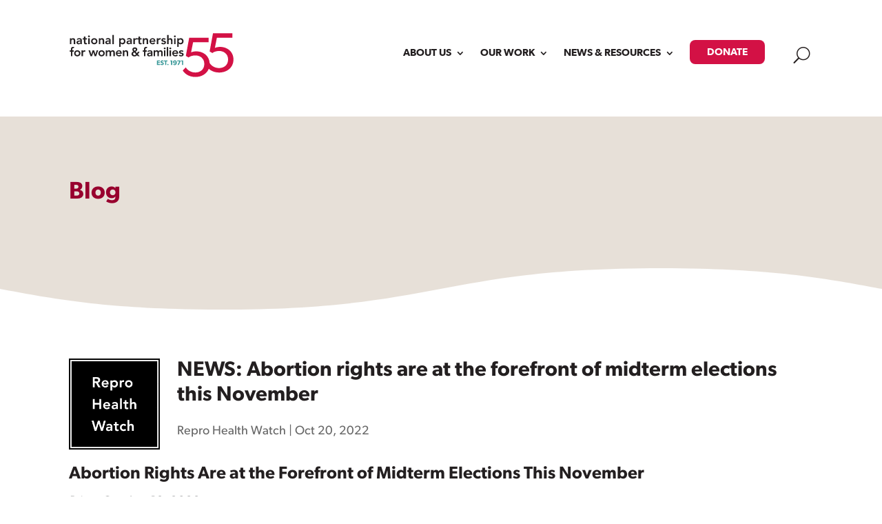

--- FILE ---
content_type: text/html; charset=UTF-8
request_url: https://nationalpartnership.org/news-abortion-rights-are-at-the-forefront-of-midterm-elections-this-november/
body_size: 65710
content:
<!DOCTYPE html>
<html lang="en-US">
<head>
	<meta charset="UTF-8" />
<meta http-equiv="X-UA-Compatible" content="IE=edge">
	<link rel="pingback" href="https://nationalpartnership.org/xmlrpc.php" />

	<script type="text/javascript">
		document.documentElement.className = 'js';
	</script>
	
	<meta name='robots' content='index, follow, max-image-preview:large, max-snippet:-1, max-video-preview:-1' />

	<!-- This site is optimized with the Yoast SEO plugin v26.5 - https://yoast.com/wordpress/plugins/seo/ -->
	<title>NEWS: Abortion rights are at the forefront of midterm elections this November | National Partnership for Women &amp; Families</title>
	<link rel="canonical" href="https://nationalpartnership.org/news-abortion-rights-are-at-the-forefront-of-midterm-elections-this-november/" />
	<meta property="og:locale" content="en_US" />
	<meta property="og:type" content="article" />
	<meta property="og:title" content="NEWS: Abortion rights are at the forefront of midterm elections this November | National Partnership for Women &amp; Families" />
	<meta property="og:description" content="The fate of abortion rights and abortion access will be determined this November at the state and local level during midterm elections. Since the Supreme Court overturned Roe v. Wade in June of this year, most abortions have been banned in 14 states and are actively threatened in seven. Now, voters will directly influence the future of abortion in five states, while local gubernatorial and judicial races across the country will similarly shape the makeup of each state&rsquo;s abortion access&mdash;either acting as stopgaps between the state and abortion bans or paving the way for expanding an already staggering abortion desert." />
	<meta property="og:url" content="https://nationalpartnership.org/news-abortion-rights-are-at-the-forefront-of-midterm-elections-this-november/" />
	<meta property="og:site_name" content="National Partnership for Women &amp; Families" />
	<meta property="article:publisher" content="https://www.facebook.com/nationalpartnership" />
	<meta property="article:published_time" content="2022-10-20T04:00:00+00:00" />
	<meta property="article:modified_time" content="2023-10-10T21:54:33+00:00" />
	<meta property="og:image" content="https://nationalpartnership.org/wp-content/uploads/2022/12/repro-health-watch-rhw-author.jpg" />
	<meta property="og:image:width" content="500" />
	<meta property="og:image:height" content="500" />
	<meta property="og:image:type" content="image/jpeg" />
	<meta name="author" content="Repro Health Watch" />
	<meta name="twitter:card" content="summary_large_image" />
	<meta name="twitter:creator" content="@NPWF" />
	<meta name="twitter:site" content="@NPWF" />
	<meta name="twitter:label1" content="Written by" />
	<meta name="twitter:data1" content="Repro Health Watch" />
	<meta name="twitter:label2" content="Est. reading time" />
	<meta name="twitter:data2" content="11 minutes" />
	<script type="application/ld+json" class="yoast-schema-graph">{"@context":"https://schema.org","@graph":[{"@type":"Article","@id":"https://nationalpartnership.org/news-abortion-rights-are-at-the-forefront-of-midterm-elections-this-november/#article","isPartOf":{"@id":"https://nationalpartnership.org/news-abortion-rights-are-at-the-forefront-of-midterm-elections-this-november/"},"author":{"@id":"https://nationalpartnership.org/#/schema/person/50d73b762f40851b1c16722fdc085dcf"},"headline":"NEWS: Abortion rights are at the forefront of midterm elections this November","datePublished":"2022-10-20T04:00:00+00:00","dateModified":"2023-10-10T21:54:33+00:00","mainEntityOfPage":{"@id":"https://nationalpartnership.org/news-abortion-rights-are-at-the-forefront-of-midterm-elections-this-november/"},"wordCount":2146,"commentCount":0,"publisher":{"@id":"https://nationalpartnership.org/#organization"},"image":{"@id":"https://nationalpartnership.org/news-abortion-rights-are-at-the-forefront-of-midterm-elections-this-november/#primaryimage"},"thumbnailUrl":"https://nationalpartnership.org/wp-content/uploads/2022/12/repro-health-watch-rhw-author.jpg","keywords":["Abortion Access","Health Justice"],"articleSection":["Repro Health Watch"],"inLanguage":"en-US","potentialAction":[{"@type":"CommentAction","name":"Comment","target":["https://nationalpartnership.org/news-abortion-rights-are-at-the-forefront-of-midterm-elections-this-november/#respond"]}]},{"@type":"WebPage","@id":"https://nationalpartnership.org/news-abortion-rights-are-at-the-forefront-of-midterm-elections-this-november/","url":"https://nationalpartnership.org/news-abortion-rights-are-at-the-forefront-of-midterm-elections-this-november/","name":"NEWS: Abortion rights are at the forefront of midterm elections this November | National Partnership for Women &amp; Families","isPartOf":{"@id":"https://nationalpartnership.org/#website"},"primaryImageOfPage":{"@id":"https://nationalpartnership.org/news-abortion-rights-are-at-the-forefront-of-midterm-elections-this-november/#primaryimage"},"image":{"@id":"https://nationalpartnership.org/news-abortion-rights-are-at-the-forefront-of-midterm-elections-this-november/#primaryimage"},"thumbnailUrl":"https://nationalpartnership.org/wp-content/uploads/2022/12/repro-health-watch-rhw-author.jpg","datePublished":"2022-10-20T04:00:00+00:00","dateModified":"2023-10-10T21:54:33+00:00","breadcrumb":{"@id":"https://nationalpartnership.org/news-abortion-rights-are-at-the-forefront-of-midterm-elections-this-november/#breadcrumb"},"inLanguage":"en-US","potentialAction":[{"@type":"ReadAction","target":["https://nationalpartnership.org/news-abortion-rights-are-at-the-forefront-of-midterm-elections-this-november/"]}],"author":{"@id":"https://nationalpartnership.org/#/schema/person/50d73b762f40851b1c16722fdc085dcf"}},{"@type":"ImageObject","inLanguage":"en-US","@id":"https://nationalpartnership.org/news-abortion-rights-are-at-the-forefront-of-midterm-elections-this-november/#primaryimage","url":"https://nationalpartnership.org/wp-content/uploads/2022/12/repro-health-watch-rhw-author.jpg","contentUrl":"https://nationalpartnership.org/wp-content/uploads/2022/12/repro-health-watch-rhw-author.jpg","width":500,"height":500,"caption":"Repro Health Watch"},{"@type":"BreadcrumbList","@id":"https://nationalpartnership.org/news-abortion-rights-are-at-the-forefront-of-midterm-elections-this-november/#breadcrumb","itemListElement":[{"@type":"ListItem","position":1,"name":"Home","item":"https://nationalpartnership.org/"},{"@type":"ListItem","position":2,"name":"NEWS: Abortion rights are at the forefront of midterm elections this November"}]},{"@type":"WebSite","@id":"https://nationalpartnership.org/#website","url":"https://nationalpartnership.org/","name":"National Partnership for Women &amp; Families","description":"At the National Partnership, we’re all about making life better for women and families.","publisher":{"@id":"https://nationalpartnership.org/#organization"},"alternateName":"National Partnership","potentialAction":[{"@type":"SearchAction","target":{"@type":"EntryPoint","urlTemplate":"https://nationalpartnership.org/?s={search_term_string}"},"query-input":{"@type":"PropertyValueSpecification","valueRequired":true,"valueName":"search_term_string"}}],"inLanguage":"en-US"},{"@type":"Organization","@id":"https://nationalpartnership.org/#organization","name":"National Partnership for Women & Families","alternateName":"NPWF","url":"https://nationalpartnership.org/","logo":{"@type":"ImageObject","inLanguage":"en-US","@id":"https://nationalpartnership.org/#/schema/logo/image/","url":"https://nationalpartnership.org/wp-content/uploads/2023/01/NPWF-Logo-1000x1000px.png","contentUrl":"https://nationalpartnership.org/wp-content/uploads/2023/01/NPWF-Logo-1000x1000px.png","width":1000,"height":1000,"caption":"National Partnership for Women & Families"},"image":{"@id":"https://nationalpartnership.org/#/schema/logo/image/"},"sameAs":["https://www.facebook.com/nationalpartnership","https://x.com/NPWF"]},{"@type":"Person","@id":"https://nationalpartnership.org/#/schema/person/50d73b762f40851b1c16722fdc085dcf","name":"Repro Health Watch","image":{"@type":"ImageObject","inLanguage":"en-US","@id":"https://nationalpartnership.org/#/schema/person/image/0efbd282d07622d8df9b83759603a189","url":"https://nationalpartnership.org/wp-content/uploads/2023/01/NPWF-Logo-1000x1000px.png","contentUrl":"https://nationalpartnership.org/wp-content/uploads/2023/01/NPWF-Logo-1000x1000px.png","caption":"Repro Health Watch"},"description":"Repro Health Watch is a weekly email digest compiled by our Health Justice team and designed to give you the most important reproductive health news of the week. Note: The information contained in this publication reflects media coverage of women's health issues and does not necessarily reflect the views of the National Partnership for Women &amp; Families.","url":"https://nationalpartnership.org/author/rhw-author/"}]}</script>
	<!-- / Yoast SEO plugin. -->


<link rel='dns-prefetch' href='//fonts.googleapis.com' />
<link rel='dns-prefetch' href='//use.typekit.net' />
<link rel='dns-prefetch' href='//cdn.jsdelivr.net' />
<link rel="alternate" type="application/rss+xml" title="National Partnership for Women &amp; Families &raquo; Feed" href="https://nationalpartnership.org/feed/" />
<link rel="alternate" type="application/rss+xml" title="National Partnership for Women &amp; Families &raquo; Comments Feed" href="https://nationalpartnership.org/comments/feed/" />
<link rel="alternate" type="application/rss+xml" title="National Partnership for Women &amp; Families &raquo; NEWS: Abortion rights are at the forefront of midterm elections this November Comments Feed" href="https://nationalpartnership.org/news-abortion-rights-are-at-the-forefront-of-midterm-elections-this-november/feed/" />
<link rel="alternate" title="oEmbed (JSON)" type="application/json+oembed" href="https://nationalpartnership.org/wp-json/oembed/1.0/embed?url=https%3A%2F%2Fnationalpartnership.org%2Fnews-abortion-rights-are-at-the-forefront-of-midterm-elections-this-november%2F" />
<link rel="alternate" title="oEmbed (XML)" type="text/xml+oembed" href="https://nationalpartnership.org/wp-json/oembed/1.0/embed?url=https%3A%2F%2Fnationalpartnership.org%2Fnews-abortion-rights-are-at-the-forefront-of-midterm-elections-this-november%2F&#038;format=xml" />
<meta content="Divi Child v.1.2.0" name="generator"/><style id='wp-emoji-styles-inline-css' type='text/css'>

	img.wp-smiley, img.emoji {
		display: inline !important;
		border: none !important;
		box-shadow: none !important;
		height: 1em !important;
		width: 1em !important;
		margin: 0 0.07em !important;
		vertical-align: -0.1em !important;
		background: none !important;
		padding: 0 !important;
	}
/*# sourceURL=wp-emoji-styles-inline-css */
</style>
<style id='wp-block-library-inline-css' type='text/css'>
:root{--wp-block-synced-color:#7a00df;--wp-block-synced-color--rgb:122,0,223;--wp-bound-block-color:var(--wp-block-synced-color);--wp-editor-canvas-background:#ddd;--wp-admin-theme-color:#007cba;--wp-admin-theme-color--rgb:0,124,186;--wp-admin-theme-color-darker-10:#006ba1;--wp-admin-theme-color-darker-10--rgb:0,107,160.5;--wp-admin-theme-color-darker-20:#005a87;--wp-admin-theme-color-darker-20--rgb:0,90,135;--wp-admin-border-width-focus:2px}@media (min-resolution:192dpi){:root{--wp-admin-border-width-focus:1.5px}}.wp-element-button{cursor:pointer}:root .has-very-light-gray-background-color{background-color:#eee}:root .has-very-dark-gray-background-color{background-color:#313131}:root .has-very-light-gray-color{color:#eee}:root .has-very-dark-gray-color{color:#313131}:root .has-vivid-green-cyan-to-vivid-cyan-blue-gradient-background{background:linear-gradient(135deg,#00d084,#0693e3)}:root .has-purple-crush-gradient-background{background:linear-gradient(135deg,#34e2e4,#4721fb 50%,#ab1dfe)}:root .has-hazy-dawn-gradient-background{background:linear-gradient(135deg,#faaca8,#dad0ec)}:root .has-subdued-olive-gradient-background{background:linear-gradient(135deg,#fafae1,#67a671)}:root .has-atomic-cream-gradient-background{background:linear-gradient(135deg,#fdd79a,#004a59)}:root .has-nightshade-gradient-background{background:linear-gradient(135deg,#330968,#31cdcf)}:root .has-midnight-gradient-background{background:linear-gradient(135deg,#020381,#2874fc)}:root{--wp--preset--font-size--normal:16px;--wp--preset--font-size--huge:42px}.has-regular-font-size{font-size:1em}.has-larger-font-size{font-size:2.625em}.has-normal-font-size{font-size:var(--wp--preset--font-size--normal)}.has-huge-font-size{font-size:var(--wp--preset--font-size--huge)}.has-text-align-center{text-align:center}.has-text-align-left{text-align:left}.has-text-align-right{text-align:right}.has-fit-text{white-space:nowrap!important}#end-resizable-editor-section{display:none}.aligncenter{clear:both}.items-justified-left{justify-content:flex-start}.items-justified-center{justify-content:center}.items-justified-right{justify-content:flex-end}.items-justified-space-between{justify-content:space-between}.screen-reader-text{border:0;clip-path:inset(50%);height:1px;margin:-1px;overflow:hidden;padding:0;position:absolute;width:1px;word-wrap:normal!important}.screen-reader-text:focus{background-color:#ddd;clip-path:none;color:#444;display:block;font-size:1em;height:auto;left:5px;line-height:normal;padding:15px 23px 14px;text-decoration:none;top:5px;width:auto;z-index:100000}html :where(.has-border-color){border-style:solid}html :where([style*=border-top-color]){border-top-style:solid}html :where([style*=border-right-color]){border-right-style:solid}html :where([style*=border-bottom-color]){border-bottom-style:solid}html :where([style*=border-left-color]){border-left-style:solid}html :where([style*=border-width]){border-style:solid}html :where([style*=border-top-width]){border-top-style:solid}html :where([style*=border-right-width]){border-right-style:solid}html :where([style*=border-bottom-width]){border-bottom-style:solid}html :where([style*=border-left-width]){border-left-style:solid}html :where(img[class*=wp-image-]){height:auto;max-width:100%}:where(figure){margin:0 0 1em}html :where(.is-position-sticky){--wp-admin--admin-bar--position-offset:var(--wp-admin--admin-bar--height,0px)}@media screen and (max-width:600px){html :where(.is-position-sticky){--wp-admin--admin-bar--position-offset:0px}}

/*# sourceURL=wp-block-library-inline-css */
</style><style id='global-styles-inline-css' type='text/css'>
:root{--wp--preset--aspect-ratio--square: 1;--wp--preset--aspect-ratio--4-3: 4/3;--wp--preset--aspect-ratio--3-4: 3/4;--wp--preset--aspect-ratio--3-2: 3/2;--wp--preset--aspect-ratio--2-3: 2/3;--wp--preset--aspect-ratio--16-9: 16/9;--wp--preset--aspect-ratio--9-16: 9/16;--wp--preset--color--black: #000000;--wp--preset--color--cyan-bluish-gray: #abb8c3;--wp--preset--color--white: #ffffff;--wp--preset--color--pale-pink: #f78da7;--wp--preset--color--vivid-red: #cf2e2e;--wp--preset--color--luminous-vivid-orange: #ff6900;--wp--preset--color--luminous-vivid-amber: #fcb900;--wp--preset--color--light-green-cyan: #7bdcb5;--wp--preset--color--vivid-green-cyan: #00d084;--wp--preset--color--pale-cyan-blue: #8ed1fc;--wp--preset--color--vivid-cyan-blue: #0693e3;--wp--preset--color--vivid-purple: #9b51e0;--wp--preset--gradient--vivid-cyan-blue-to-vivid-purple: linear-gradient(135deg,rgb(6,147,227) 0%,rgb(155,81,224) 100%);--wp--preset--gradient--light-green-cyan-to-vivid-green-cyan: linear-gradient(135deg,rgb(122,220,180) 0%,rgb(0,208,130) 100%);--wp--preset--gradient--luminous-vivid-amber-to-luminous-vivid-orange: linear-gradient(135deg,rgb(252,185,0) 0%,rgb(255,105,0) 100%);--wp--preset--gradient--luminous-vivid-orange-to-vivid-red: linear-gradient(135deg,rgb(255,105,0) 0%,rgb(207,46,46) 100%);--wp--preset--gradient--very-light-gray-to-cyan-bluish-gray: linear-gradient(135deg,rgb(238,238,238) 0%,rgb(169,184,195) 100%);--wp--preset--gradient--cool-to-warm-spectrum: linear-gradient(135deg,rgb(74,234,220) 0%,rgb(151,120,209) 20%,rgb(207,42,186) 40%,rgb(238,44,130) 60%,rgb(251,105,98) 80%,rgb(254,248,76) 100%);--wp--preset--gradient--blush-light-purple: linear-gradient(135deg,rgb(255,206,236) 0%,rgb(152,150,240) 100%);--wp--preset--gradient--blush-bordeaux: linear-gradient(135deg,rgb(254,205,165) 0%,rgb(254,45,45) 50%,rgb(107,0,62) 100%);--wp--preset--gradient--luminous-dusk: linear-gradient(135deg,rgb(255,203,112) 0%,rgb(199,81,192) 50%,rgb(65,88,208) 100%);--wp--preset--gradient--pale-ocean: linear-gradient(135deg,rgb(255,245,203) 0%,rgb(182,227,212) 50%,rgb(51,167,181) 100%);--wp--preset--gradient--electric-grass: linear-gradient(135deg,rgb(202,248,128) 0%,rgb(113,206,126) 100%);--wp--preset--gradient--midnight: linear-gradient(135deg,rgb(2,3,129) 0%,rgb(40,116,252) 100%);--wp--preset--font-size--small: 13px;--wp--preset--font-size--medium: 20px;--wp--preset--font-size--large: 36px;--wp--preset--font-size--x-large: 42px;--wp--preset--spacing--20: 0.44rem;--wp--preset--spacing--30: 0.67rem;--wp--preset--spacing--40: 1rem;--wp--preset--spacing--50: 1.5rem;--wp--preset--spacing--60: 2.25rem;--wp--preset--spacing--70: 3.38rem;--wp--preset--spacing--80: 5.06rem;--wp--preset--shadow--natural: 6px 6px 9px rgba(0, 0, 0, 0.2);--wp--preset--shadow--deep: 12px 12px 50px rgba(0, 0, 0, 0.4);--wp--preset--shadow--sharp: 6px 6px 0px rgba(0, 0, 0, 0.2);--wp--preset--shadow--outlined: 6px 6px 0px -3px rgb(255, 255, 255), 6px 6px rgb(0, 0, 0);--wp--preset--shadow--crisp: 6px 6px 0px rgb(0, 0, 0);}:root { --wp--style--global--content-size: 823px;--wp--style--global--wide-size: 1080px; }:where(body) { margin: 0; }.wp-site-blocks > .alignleft { float: left; margin-right: 2em; }.wp-site-blocks > .alignright { float: right; margin-left: 2em; }.wp-site-blocks > .aligncenter { justify-content: center; margin-left: auto; margin-right: auto; }:where(.is-layout-flex){gap: 0.5em;}:where(.is-layout-grid){gap: 0.5em;}.is-layout-flow > .alignleft{float: left;margin-inline-start: 0;margin-inline-end: 2em;}.is-layout-flow > .alignright{float: right;margin-inline-start: 2em;margin-inline-end: 0;}.is-layout-flow > .aligncenter{margin-left: auto !important;margin-right: auto !important;}.is-layout-constrained > .alignleft{float: left;margin-inline-start: 0;margin-inline-end: 2em;}.is-layout-constrained > .alignright{float: right;margin-inline-start: 2em;margin-inline-end: 0;}.is-layout-constrained > .aligncenter{margin-left: auto !important;margin-right: auto !important;}.is-layout-constrained > :where(:not(.alignleft):not(.alignright):not(.alignfull)){max-width: var(--wp--style--global--content-size);margin-left: auto !important;margin-right: auto !important;}.is-layout-constrained > .alignwide{max-width: var(--wp--style--global--wide-size);}body .is-layout-flex{display: flex;}.is-layout-flex{flex-wrap: wrap;align-items: center;}.is-layout-flex > :is(*, div){margin: 0;}body .is-layout-grid{display: grid;}.is-layout-grid > :is(*, div){margin: 0;}body{padding-top: 0px;padding-right: 0px;padding-bottom: 0px;padding-left: 0px;}:root :where(.wp-element-button, .wp-block-button__link){background-color: #32373c;border-width: 0;color: #fff;font-family: inherit;font-size: inherit;font-style: inherit;font-weight: inherit;letter-spacing: inherit;line-height: inherit;padding-top: calc(0.667em + 2px);padding-right: calc(1.333em + 2px);padding-bottom: calc(0.667em + 2px);padding-left: calc(1.333em + 2px);text-decoration: none;text-transform: inherit;}.has-black-color{color: var(--wp--preset--color--black) !important;}.has-cyan-bluish-gray-color{color: var(--wp--preset--color--cyan-bluish-gray) !important;}.has-white-color{color: var(--wp--preset--color--white) !important;}.has-pale-pink-color{color: var(--wp--preset--color--pale-pink) !important;}.has-vivid-red-color{color: var(--wp--preset--color--vivid-red) !important;}.has-luminous-vivid-orange-color{color: var(--wp--preset--color--luminous-vivid-orange) !important;}.has-luminous-vivid-amber-color{color: var(--wp--preset--color--luminous-vivid-amber) !important;}.has-light-green-cyan-color{color: var(--wp--preset--color--light-green-cyan) !important;}.has-vivid-green-cyan-color{color: var(--wp--preset--color--vivid-green-cyan) !important;}.has-pale-cyan-blue-color{color: var(--wp--preset--color--pale-cyan-blue) !important;}.has-vivid-cyan-blue-color{color: var(--wp--preset--color--vivid-cyan-blue) !important;}.has-vivid-purple-color{color: var(--wp--preset--color--vivid-purple) !important;}.has-black-background-color{background-color: var(--wp--preset--color--black) !important;}.has-cyan-bluish-gray-background-color{background-color: var(--wp--preset--color--cyan-bluish-gray) !important;}.has-white-background-color{background-color: var(--wp--preset--color--white) !important;}.has-pale-pink-background-color{background-color: var(--wp--preset--color--pale-pink) !important;}.has-vivid-red-background-color{background-color: var(--wp--preset--color--vivid-red) !important;}.has-luminous-vivid-orange-background-color{background-color: var(--wp--preset--color--luminous-vivid-orange) !important;}.has-luminous-vivid-amber-background-color{background-color: var(--wp--preset--color--luminous-vivid-amber) !important;}.has-light-green-cyan-background-color{background-color: var(--wp--preset--color--light-green-cyan) !important;}.has-vivid-green-cyan-background-color{background-color: var(--wp--preset--color--vivid-green-cyan) !important;}.has-pale-cyan-blue-background-color{background-color: var(--wp--preset--color--pale-cyan-blue) !important;}.has-vivid-cyan-blue-background-color{background-color: var(--wp--preset--color--vivid-cyan-blue) !important;}.has-vivid-purple-background-color{background-color: var(--wp--preset--color--vivid-purple) !important;}.has-black-border-color{border-color: var(--wp--preset--color--black) !important;}.has-cyan-bluish-gray-border-color{border-color: var(--wp--preset--color--cyan-bluish-gray) !important;}.has-white-border-color{border-color: var(--wp--preset--color--white) !important;}.has-pale-pink-border-color{border-color: var(--wp--preset--color--pale-pink) !important;}.has-vivid-red-border-color{border-color: var(--wp--preset--color--vivid-red) !important;}.has-luminous-vivid-orange-border-color{border-color: var(--wp--preset--color--luminous-vivid-orange) !important;}.has-luminous-vivid-amber-border-color{border-color: var(--wp--preset--color--luminous-vivid-amber) !important;}.has-light-green-cyan-border-color{border-color: var(--wp--preset--color--light-green-cyan) !important;}.has-vivid-green-cyan-border-color{border-color: var(--wp--preset--color--vivid-green-cyan) !important;}.has-pale-cyan-blue-border-color{border-color: var(--wp--preset--color--pale-cyan-blue) !important;}.has-vivid-cyan-blue-border-color{border-color: var(--wp--preset--color--vivid-cyan-blue) !important;}.has-vivid-purple-border-color{border-color: var(--wp--preset--color--vivid-purple) !important;}.has-vivid-cyan-blue-to-vivid-purple-gradient-background{background: var(--wp--preset--gradient--vivid-cyan-blue-to-vivid-purple) !important;}.has-light-green-cyan-to-vivid-green-cyan-gradient-background{background: var(--wp--preset--gradient--light-green-cyan-to-vivid-green-cyan) !important;}.has-luminous-vivid-amber-to-luminous-vivid-orange-gradient-background{background: var(--wp--preset--gradient--luminous-vivid-amber-to-luminous-vivid-orange) !important;}.has-luminous-vivid-orange-to-vivid-red-gradient-background{background: var(--wp--preset--gradient--luminous-vivid-orange-to-vivid-red) !important;}.has-very-light-gray-to-cyan-bluish-gray-gradient-background{background: var(--wp--preset--gradient--very-light-gray-to-cyan-bluish-gray) !important;}.has-cool-to-warm-spectrum-gradient-background{background: var(--wp--preset--gradient--cool-to-warm-spectrum) !important;}.has-blush-light-purple-gradient-background{background: var(--wp--preset--gradient--blush-light-purple) !important;}.has-blush-bordeaux-gradient-background{background: var(--wp--preset--gradient--blush-bordeaux) !important;}.has-luminous-dusk-gradient-background{background: var(--wp--preset--gradient--luminous-dusk) !important;}.has-pale-ocean-gradient-background{background: var(--wp--preset--gradient--pale-ocean) !important;}.has-electric-grass-gradient-background{background: var(--wp--preset--gradient--electric-grass) !important;}.has-midnight-gradient-background{background: var(--wp--preset--gradient--midnight) !important;}.has-small-font-size{font-size: var(--wp--preset--font-size--small) !important;}.has-medium-font-size{font-size: var(--wp--preset--font-size--medium) !important;}.has-large-font-size{font-size: var(--wp--preset--font-size--large) !important;}.has-x-large-font-size{font-size: var(--wp--preset--font-size--x-large) !important;}
/*# sourceURL=global-styles-inline-css */
</style>

<link rel='stylesheet' id='dipi-popup-maker-popup-effect-css' href='https://nationalpartnership.org/wp-content/plugins/divi-pixel/dist/public/css/popup_effect.min.css?ver=1.0.0' type='text/css' media='all' />
<link rel='stylesheet' id='dipi_font-css' href='https://nationalpartnership.org/wp-content/plugins/divi-pixel/dist/admin/css/dipi-font.min.css?ver=1.0.0' type='text/css' media='all' />
<link rel='stylesheet' id='dipi_general-css' href='https://nationalpartnership.org/wp-content/plugins/divi-pixel/dist/public/css/general.min.css?ver=2.46.1' type='text/css' media='all' />
<link rel='stylesheet' id='extp-google-fonts-css' href='//fonts.googleapis.com/css?family=Source+Sans+Pro&#038;ver=1.0.0' type='text/css' media='all' />
<link rel='stylesheet' id='et-divi-open-sans-css' href='https://fonts.googleapis.com/css?family=Open+Sans:300italic,400italic,600italic,700italic,800italic,400,300,600,700,800&#038;subset=latin,latin-ext&#038;display=swap' type='text/css' media='all' />
<link rel='stylesheet' id='Divi-Blog-Extras-styles-css' href='https://nationalpartnership.org/wp-content/plugins/Divi-Blog-Extras/styles/style.min.css?ver=2.7.0' type='text/css' media='all' />
<link rel='stylesheet' id='divi-customblog-module-styles-css' href='https://nationalpartnership.org/wp-content/plugins/divi-customblog-module/styles/style.min.css?ver=1.0.0' type='text/css' media='all' />
<link rel='stylesheet' id='divi-mega-menu-styles-css' href='https://nationalpartnership.org/wp-content/plugins/divi-mega-menu/styles/style.min.css?ver=3.6.1' type='text/css' media='all' />
<link rel='stylesheet' id='divi-pixel-styles-css' href='https://nationalpartnership.org/wp-content/plugins/divi-pixel/styles/style.min.css?ver=1.0.0' type='text/css' media='all' />
<link rel='stylesheet' id='dp-portfolio-posts-pro-styles-css' href='https://nationalpartnership.org/wp-content/plugins/dp-portfolio-posts-pro/styles/style.min.css?ver=4.2.1' type='text/css' media='all' />
<link rel='stylesheet' id='search-filter-flatpickr-css' href='https://nationalpartnership.org/wp-content/plugins/search-filter/assets/css/vendor/flatpickr.min.css?ver=3.1.6' type='text/css' media='all' />
<link rel='stylesheet' id='search-filter-css' href='https://nationalpartnership.org/wp-content/plugins/search-filter-pro/assets/css/frontend/frontend.css?ver=3.1.6' type='text/css' media='all' />
<link rel='stylesheet' id='search-filter-ugc-styles-css' href='https://nationalpartnership.org/wp-content/uploads/search-filter/style.css?ver=18' type='text/css' media='all' />
<link rel='stylesheet' id='npwf-font-css' href='https://use.typekit.net/qob5rlm.css?ver=6.9' type='text/css' media='all' />
<link rel='stylesheet' id='npwf-fontawesome-css' href='https://cdn.jsdelivr.net/npm/@fortawesome/fontawesome-free@6.2.1/css/fontawesome.min.css?ver=6.9' type='text/css' media='all' integrity='sha384-QYIZto+st3yW+o8+5OHfT6S482Zsvz2WfOzpFSXMF9zqeLcFV0/wlZpMtyFcZALm' crossorigin='anonymous' />
<style id='posts-table-pro-head-inline-css' type='text/css'>
table.posts-data-table { visibility: hidden; }
/*# sourceURL=posts-table-pro-head-inline-css */
</style>
<link rel='stylesheet' id='extp-font-awesome-css' href='https://nationalpartnership.org/wp-content/plugins/team-press/css/font-awesome/css/fontawesome-all.min.css?ver=6.9' type='text/css' media='all' />
<link rel='stylesheet' id='extp-lightbox-css' href='https://nationalpartnership.org/wp-content/plugins/team-press/css/glightbox.css?ver=6.9' type='text/css' media='all' />
<link rel='stylesheet' id='extp-teampress-css' href='https://nationalpartnership.org/wp-content/plugins/team-press/css/style.css?ver=6.9' type='text/css' media='all' />
<link rel='stylesheet' id='extp-teampress-imghover-css' href='https://nationalpartnership.org/wp-content/plugins/team-press/css/imghover-style.css?ver=6.9' type='text/css' media='all' />
<link rel='stylesheet' id='extp-teampress-list-css' href='https://nationalpartnership.org/wp-content/plugins/team-press/css/style-list.css?ver=6.9' type='text/css' media='all' />
<link rel='stylesheet' id='extp-teampress-tablecss-css' href='https://nationalpartnership.org/wp-content/plugins/team-press/css/style-table.css?ver=6.9' type='text/css' media='all' />
<link rel='stylesheet' id='extp-teampress-expand-css' href='https://nationalpartnership.org/wp-content/plugins/team-press/css/collapse.css?ver=6.9' type='text/css' media='all' />
<link rel='stylesheet' id='extp-teampress-modal-css' href='https://nationalpartnership.org/wp-content/plugins/team-press/css/modal.css?ver=6.9' type='text/css' media='all' />
<link rel='stylesheet' id='divi-style-parent-css' href='https://nationalpartnership.org/wp-content/themes/Divi/style-static.min.css?ver=4.27.4' type='text/css' media='all' />
<link rel='stylesheet' id='divi-mega-menu-custom-css-css' href='https://nationalpartnership.org/wp-content/plugins/divi-mega-menu/styles/divi-mega-menu-custom.min.css?ver=3.6.1' type='text/css' media='all' />
<style id='divi-mega-menu-custom-css-inline-css' type='text/css'>
#about_NPWF_mega_menu.de-mega-menu {width: 100vw !important;max-width: 100vw !important;left: 0 !important;right: 0 !important;}#about_NPWF_mega_menu.de-mega-menu {-webkit-animation-name: fadeBottom;-moz-animation-name: fadeBottom;-ms-animation-name: fadeBottom;-o-animation-name: fadeBottom;animation-name: fadeBottom;max-width: 1080px;margin-top: 0px;margin-left: 0px;}#about_NPWF_mega_menu.de-mega-menu .dmm-dropdown-ul li .sub-menu {width: 1080px;right: -1080px;}.rtl#about_NPWF_mega_menu.de-mega-menu .dmm-dropdown-ul li .sub-menu {right: auto !important;}.about_NPWF_mega_menu {position: relative !important;}.about_NPWF_mega_menu.megamenu-show:before {opacity: 1;display: block !important;}.about_NPWF_mega_menu:before {opacity: 0;background-color: #98002e;content: "";height: 8px;left: 0;position: absolute;bottom: 20px;margin-top: 20px;width: 100%;}@media all and (max-width: 980px) {.about_NPWF_mega_menu {margin-left: 0px;width: 100%;max-width: 100%;}}.et_pb_fullwidth_menu--with-logo .et_pb_menu__menu>nav>ul>li.about_NPWF_mega_menu>a, .et_pb_menu--with-logo .et_pb_menu__menu>nav>ul>li.about_NPWF_mega_menu>a,.about_NPWF_mega_menu a{padding-right: 20px;}@media all and (max-width: 980px) {#about_NPWF_mega_menu.de-mega-menu {margin-top: 0px;}.mm-overlay.active {opacity: 0 !important;}#about_NPWF_mega_menu.de-mega-menu {animation-duration: 0.7s;margin-left: 0px !important;}}
#work_NPWF_mega_menu.de-mega-menu {width: 100vw !important;max-width: 100vw !important;left: 0 !important;right: 0 !important;}#work_NPWF_mega_menu.de-mega-menu {-webkit-animation-name: fadeBottom;-moz-animation-name: fadeBottom;-ms-animation-name: fadeBottom;-o-animation-name: fadeBottom;animation-name: fadeBottom;max-width: 1080px;margin-top: 0px;margin-left: 0px;}#work_NPWF_mega_menu.de-mega-menu .dmm-dropdown-ul li .sub-menu {width: 1080px;right: -1080px;}.rtl#work_NPWF_mega_menu.de-mega-menu .dmm-dropdown-ul li .sub-menu {right: auto !important;}.work_NPWF_mega_menu {position: relative !important;}.work_NPWF_mega_menu.megamenu-show:before {opacity: 1;display: block !important;}.work_NPWF_mega_menu:before {opacity: 0;background-color: #98002e;content: "";height: 8px;left: 0;position: absolute;bottom: 20px;margin-top: 20px;width: 100%;}@media all and (max-width: 980px) {.work_NPWF_mega_menu {margin-left: 0px;width: 100%;max-width: 100%;}}.et_pb_fullwidth_menu--with-logo .et_pb_menu__menu>nav>ul>li.work_NPWF_mega_menu>a, .et_pb_menu--with-logo .et_pb_menu__menu>nav>ul>li.work_NPWF_mega_menu>a,.work_NPWF_mega_menu a{padding-right: 20px;}@media all and (max-width: 980px) {#work_NPWF_mega_menu.de-mega-menu {margin-top: 0px;}.mm-overlay.active {opacity: 0 !important;}#work_NPWF_mega_menu.de-mega-menu {animation-duration: 0.7s;margin-left: 0px !important;}}
#news_NPWF_mega_menu.de-mega-menu {width: 100vw !important;max-width: 100vw !important;left: 0 !important;right: 0 !important;}#news_NPWF_mega_menu.de-mega-menu {-webkit-animation-name: fadeBottom;-moz-animation-name: fadeBottom;-ms-animation-name: fadeBottom;-o-animation-name: fadeBottom;animation-name: fadeBottom;max-width: 1080px;margin-top: 0px;margin-left: 0px;}#news_NPWF_mega_menu.de-mega-menu .dmm-dropdown-ul li .sub-menu {width: 1080px;right: -1080px;}.rtl#news_NPWF_mega_menu.de-mega-menu .dmm-dropdown-ul li .sub-menu {right: auto !important;}.news_NPWF_mega_menu {position: relative !important;}.news_NPWF_mega_menu.megamenu-show:before {opacity: 1;display: block !important;}.news_NPWF_mega_menu:before {opacity: 0;background-color: #98002e;content: "";height: 8px;left: 0;position: absolute;bottom: 20px;margin-top: 20px;width: 100%;}@media all and (max-width: 980px) {.news_NPWF_mega_menu {margin-left: 0px;width: 100%;max-width: 100%;}}.et_pb_fullwidth_menu--with-logo .et_pb_menu__menu>nav>ul>li.news_NPWF_mega_menu>a, .et_pb_menu--with-logo .et_pb_menu__menu>nav>ul>li.news_NPWF_mega_menu>a,.news_NPWF_mega_menu a{padding-right: 20px;}@media all and (max-width: 980px) {#news_NPWF_mega_menu.de-mega-menu {margin-top: 0px;}.mm-overlay.active {opacity: 0 !important;}#news_NPWF_mega_menu.de-mega-menu {animation-duration: 0.7s;margin-left: 0px !important;}}
.remove-before:before {display: none !important;}.mm-overlay {opacity: 0;position: fixed;width: 100vw;height: 100vh;top: 0;background-color: rgba(0,0,0,0.65);z-index: -1;left: 0;}.de-mega-menu {width: 80%;max-width: 1080px;margin: 0 auto;z-index: 99999999999;display: none;top: 93px;-webkit-animation-timing-function: ease-in-out;-moz-animation-timing-function: ease-in-out;-ms-animation-timing-function: ease-in-out;-o-animation-timing-function: ease-in-out;animation-timing-function: ease-in-out;position: absolute;max-height: vh;overflow: auto;}.de-mega-menu.fixed {top: 53px;}@media all and (max-width: 980px) {.de-mega-menu .et_pb_column .dmm-dropdown-ul .menu-item-has-children>a:after {display: block !important;}#page-container #et-main-area .de-mega-menu .dmm-dropdown-ul li .sub-menu,#page-container #et-main-area .de-mega-menu .dmm-dropdown-ul li .sub-menu .menu-item-has-children {width: 100% !important;max-width: 100% !important;left: 0 !important;right: auto !important;top: 54px;}#page-container #et-main-area .de-mega-menu .dmm-dropdown-ul li .sub-menu .menu-item-has-children {top: 0 !important}.dmm-dropdown-ul li.active>.sub-menu {opacity: 1 !important;visibility: visible !important;display: block !important;}.de-mega-menu {margin-top:0px; padding-top:0px;}.de-mega-menu .et_pb_section, .de-mega-menu .et_pb_row {width: 100%; max-width: 100%;}#main-header {position: fixed !important;}.de-mega-menu {position: fixed !important;max-height: 70vh;overflow: hidden;overflow-y: auto;}}@media all and (min-width: 981px) {#top-menu .dmm-dropdown-ul li:hover>.sub-menu,.dmm-dropdown-ul li:hover>.sub-menu {opacity: 1 !important;visibility: visible !important;display: block !important;}.dmm-dropdown-ul li:hover>.sub-menu li.dmm-overlay:hover>.sub-menu {opacity: 0;visibility: hidden}}@media all and (max-width: 980px) {.de-mega-menu-container {display: none !important;}}@media all and (min-width: 981px) {header .menu-item.mega-menu .sub-menu {display: none;}} 
/*# sourceURL=divi-mega-menu-custom-css-inline-css */
</style>
<link rel='stylesheet' id='divi-style-css' href='https://nationalpartnership.org/wp-content/themes/divi-child/style.css?ver=1.2.0' type='text/css' media='all' />
<link rel='stylesheet' id='npwf-style-css' href='https://nationalpartnership.org/wp-content/themes/divi-child/style.css?ver=1.2.0' type='text/css' media='all' />
<script type="text/javascript">
		if ( ! Object.hasOwn( window, 'searchAndFilter' ) ) {
			window.searchAndFilter = {};
		}
		</script><script type="text/javascript" src="https://nationalpartnership.org/wp-includes/js/jquery/jquery.min.js?ver=3.7.1" id="jquery-core-js"></script>
<script type="text/javascript" src="https://nationalpartnership.org/wp-includes/js/jquery/jquery-migrate.min.js?ver=3.4.1" id="jquery-migrate-js"></script>
<script type="text/javascript" src="https://nationalpartnership.org/wp-content/plugins/divi-pixel/dist/public/js/public.min.js?ver=2.46.1" id="dipi_public_js-js"></script>
<script type="text/javascript" src="https://nationalpartnership.org/wp-content/plugins/search-filter/assets/js/vendor/flatpickr.min.js?ver=3.1.6" id="search-filter-flatpickr-js"></script>
<script type="text/javascript" id="search-filter-js-before">
/* <![CDATA[ */
window.searchAndFilter.frontend = {"fields":{},"queries":{},"library":{"fields":{},"components":{}},"restNonce":"a54bd906a6","homeUrl":"https:\/\/nationalpartnership.org","isPro":true,"suggestionsNonce":"0e93ffa484"};
//# sourceURL=search-filter-js-before
/* ]]> */
</script>
<script type="text/javascript" src="https://nationalpartnership.org/wp-content/plugins/search-filter-pro/assets/js/frontend/frontend.js?ver=3.1.6" id="search-filter-js"></script>
<script type="text/javascript" src="https://nationalpartnership.org/wp-content/themes/divi-child/js/custom.js?ver=1.2.0" id="npwf-custom-js"></script>
<script type="text/javascript" src="https://nationalpartnership.org/wp-content/plugins/team-press/js/teampress.min.js?ver=1.4.7" id="extp-teampress-js"></script>
<link rel="https://api.w.org/" href="https://nationalpartnership.org/wp-json/" /><link rel="alternate" title="JSON" type="application/json" href="https://nationalpartnership.org/wp-json/wp/v2/posts/60099" /><link rel="EditURI" type="application/rsd+xml" title="RSD" href="https://nationalpartnership.org/xmlrpc.php?rsd" />
<link rel='shortlink' href='https://nationalpartnership.org/?p=60099' />
<style>
/*#main-header .logo_container img,
header.et-l--header .et_pb_menu__logo > img {
    display: none;
}*/
</style>
<script type="text/javascript" id="dipi-logo-js">
jQuery(document).ready(function($) {

    var currentLogoMode = '';


    let $mainHeader = $('header#main-header');
    let $tbHeader = $('header.et-l--header');
        function dipi_update_logo($logo, $is_tb_logo) {
        // Clone $logo so we can replace it rather than just change src attr (because this causes a bug in Safari browser) 
        let $mainLogo = $logo.clone();
        let $tbLogoContainer = $logo.closest(".et_pb_menu__logo")
        let $tbLogoContainer_a = $logo.closest(".et_pb_menu__logo a")
        let $tbLogoWrapper = $tbLogoContainer_a.length ? $tbLogoContainer_a : $tbLogoContainer
        if($mainLogo.length) {
            $mainLogo.attr("data-logo-type", "main");
            $mainLogo.attr("data-actual-width", $mainLogo[0].naturalWidth);
            $mainLogo.attr("data-actual-height", $mainLogo[0].naturalHeight);
        }
        // Clone $logo to use in fixed header. If fixed header logo is not enabled, we simple use the original logo
                    let $fixedLogo = $logo.clone();
                if($fixedLogo.length) {
            $fixedLogo.attr("data-actual-width", $fixedLogo[0].naturalWidth);
            $fixedLogo.attr("data-actual-height", $fixedLogo[0].naturalHeight);
        }
        
        // Clone $logo to use in mobile. If mobile logo is not enabled, we simple use the original logo
        let $use_mobile_logo = false;
                let $mobileLogo = $logo.clone();
                
        if($use_mobile_logo && ($(window).width() <= 980)){
            setTimeout( function(){
                $mobileLogo.show();
            }, 500)
        } else {
            setTimeout( function(){
                $fixedLogo.show();
                $mainLogo.show();
            }, 500)
        }

        $fixedLogo.removeAttr("srcset")
        $mobileLogo.removeAttr("srcset")
        function callback(mutationList, observer) {
            mutationList.forEach(function(mutation){
                if('attributes' != mutation.type || 'class' !== mutation.attributeName){
                    return;
                }
                if($is_tb_logo) {
                    dipi_tb_header_change();
                } else {
                    dipi_default_logo_change();
                }
            });
        }

        var targetNode = document.querySelector("#main-header,header.et-l--header > .et_builder_inner_content");
        var observerOptions = {
            childList: false,
            attributes: true,
            subtree: false
        }

        if(targetNode){
            var observer = new MutationObserver(callback);
            observer.observe(targetNode, observerOptions);
        }

        
        if($is_tb_logo) {
            // Observe resize events to switch between mobile/fixed logos
            $(window).resize(dipi_tb_header_change);
            // finally call the callback manually once to get started
            dipi_tb_header_change(true);
        } else {
            // Observe resize events to switch between mobile/fixed logos
            $(window).resize(dipi_default_logo_change);
            // finally call the callback manually once to get started
            dipi_default_logo_change(true);
        }

        
        function dipi_tb_header_change(first_loading = false) {
            if($mainLogo.length)
                $mainLogo.attr("data-actual-width", $mainLogo[0].naturalWidth);
            
            
            if($use_mobile_logo && $(window).width() <= 980 && currentLogoMode != 'mobile'){
                currentLogoMode = 'mobile';
                $tbLogoWrapper.find("img").remove();
                $tbLogoWrapper.append($mobileLogo);
            } else if ($(window).width() > 980) {
                if ($tbHeader.find('.has_et_pb_sticky').length !== 0  && currentLogoMode != 'desktop-fixed'){
                    currentLogoMode = 'desktop-fixed';
                    $tbLogoWrapper.find("img").remove();
                    $tbLogoWrapper.append($fixedLogo);
                                    } else if($tbHeader.find('.has_et_pb_sticky').length == 0 && currentLogoMode != 'desktop-normal' ){
                    currentLogoMode = 'desktop-normal';
                    $tbLogoWrapper.find("img").remove();
                    $tbLogoWrapper.append($mainLogo);
                                    }
            }
        }

        // Callback to fire when window is resized or scrolled
        function dipi_default_logo_change(first_loading = false) {
            if($mainLogo.length){
                $mainLogo.attr("data-actual-width", $mainLogo[0].naturalWidth);
            }

            if($use_mobile_logo && $(window).width() <= 980 && currentLogoMode != 'mobile'){
                currentLogoMode = 'mobile';
                let $a = $(".logo_container a");
                $a.find("#logo").remove();    
                $a.append($mobileLogo);
            } else if($(window).width() > 980) {                
                if ($mainHeader.hasClass('et-fixed-header') && currentLogoMode != 'desktop-fixed'){
                    currentLogoMode = 'desktop-fixed';
                    let $a = $(".logo_container a");
                    $a.find("#logo").remove();    
                    $a.append($fixedLogo);
                                    } else if(!$mainHeader.hasClass('et-fixed-header') && currentLogoMode != 'desktop-normal') {
                    currentLogoMode = 'desktop-normal';
                    let $a = $(".logo_container a");
                    $a.find("#logo").remove(); 
                    $a.append($mainLogo);
                                    }
            }
        }
    }

});
</script><style type="text/css" id="primary-menu-position">

@media screen and (min-width: 981px) {
    body.dipi-cta-button #et_top_search{
        margin: 15px 0 0 22px;
    }
    
    .et_header_style_split div#et-top-navigation,
    .et_header_style_left div#et-top-navigation{
        align-items: flex-start !important;
    }

    .et_header_style_left #et-top-navigation nav > ul > li > a,
    .et_header_style_split #et-top-navigation nav > ul > li > a {
        padding-bottom: 33px !important;
    }

            /* .et_header_style_left #et-top-navigation nav > ul > li > a,
        .et_header_style_split #et-top-navigation nav > ul > li > a,
        .et_header_style_centered #et-top-navigation nav > ul > li > a {
            line-height: 2.5em;
        } */
    
    .et_header_style_left div#et-top-navigation {
        display: flex;
        align-items: center;
        
        /* With social icons enabled, we remove the bottom padding below the li elements so we need to add it to the container */
        padding-top: 33px;
        padding-bottom: 0px;
    }
    
    .et_header_style_split div#et-top-navigation {
        align-items: center;

        /* With social icons enabled, we remove the bottom padding below the li elements so we need to add it to the container */
        padding-top: 33px !important;
        padding-bottom: 0px !important;
    }
    
    .et_header_style_fullscreen #et-top-navigation {  
        padding-bottom: 0px !important;   
    }

    /* Vertical Navigation Styles */
    .et_vertical_nav #main-header #top-menu>li>a {
        padding-bottom: 19px !important;
        line-height: inherit;
    }
    .et_vertical_nav #main-header #et-top-navigation {
        display: block;
    }
    .et_vertical_nav #top-header {
        position: initial;
    }
    .et_vertical_fixed.admin-bar #page-container #main-header {
        top:32px !important;
    }
    .et_vertical_nav.et_vertical_fixed.et_header_style_left #et-top-navigation {
        padding-top:33px !important;
    }
    .et_vertical_fixed.admin-bar #page-container #main-header {
        transform: translateY(0) !important;
    }
    .et_vertical_nav #page-container #main-header {
        top: 0 !important;
    }

    /* With do-not-shrink functionality enabeld, we also must apply padding to fixed menu */
            .et_header_style_left .et-fixed-header #et-top-navigation,
        .et_header_style_split .et-fixed-header #et-top-navigation {
            padding-top: 20px !important;
            padding-bottom: 0px !important;
        }

        .et_header_style_centered .et-fixed-header #et-top-navigation {
            padding-top: 20px;
            padding-bottom: 0px !important; 
        }

        .et_header_style_left .et-fixed-header #et-top-navigation nav > ul > li > a,
        .et_header_style_split .et-fixed-header #et-top-navigation nav > ul > li > a{
            padding-bottom: 20px !important;
        }
    
    .et-menu li:not(.mega-menu) ul,
    #top-menu li:not(.mega-menu) ul{width: 240px !important;}
    .et-menu li li a,
    #top-menu li li a{width:100% !important;}
    #top-menu li li,
    .et-menu li li{width: 100%;}
}
</style><meta name="viewport" content="width=device-width, initial-scale=1">
	<!-- Integration / Head Script field -->
<script>
    jQuery(function($) {
        $(document).ready(function() {
            $("body ul.et_mobile_menu li.menu-item-has-children, body ul.et_mobile_menu  li.page_item_has_children").append('<a href="#" class="mobile-toggle"></a>');
            $('ul.et_mobile_menu li.menu-item-has-children .mobile-toggle, ul.et_mobile_menu li.page_item_has_children .mobile-toggle').click(function(event) {
                event.preventDefault();
                $(this).parent('li').toggleClass('dt-open');
                $(this).parent('li').find('ul.children').first().toggleClass('visible');
                $(this).parent('li').find('ul.sub-menu').first().toggleClass('visible');
            });
            iconFINAL = 'P';
            $('body ul.et_mobile_menu li.menu-item-has-children, body ul.et_mobile_menu li.page_item_has_children').attr('data-icon', iconFINAL);
            $('.mobile-toggle').on('mouseover', function() {
                $(this).parent().addClass('is-hover');
            }).on('mouseout', function() {
                $(this).parent().removeClass('is-hover');
            })
        });
    }); 
</script>
<script>
    window.onload = function() {
let searchinput = document.getElementsByClassName('et_pb_menu__search-input')[0];
searchinput.placeholder = "Enter search term here";
}
</script>


<script>
$(document).ready(function(){
    var maxLength = 150;
    $("#news-cover-main .post-content-inner").each(function(){
        var myStr = $(this).text();
        if($.trim(myStr).length > maxLength){
            var newStr = myStr.substring(0, maxLength);
            var removedStr = myStr.substring(maxLength, $.trim(myStr).length);
            $(this).empty().html(newStr);
            
        }
    });
   
});
</script>

<script>
$(document).ready(function(){
    var maxLength = 150;
    $(".entry-title").each(function(){
        var myStr = $(this).text();
        if($.trim(myStr).length > maxLength){
            var newStr = myStr.substring(0, maxLength);
            var removedStr = myStr.substring(maxLength, $.trim(myStr).length);
            $(this).empty().html(newStr);
            
        }
    });
   
});
</script>

<script>
jQuery(document).ready(function($){
  let getAllEle = document.querySelectorAll(".et_pb_toggle_content")
getAllEle.forEach(element => {
  let result = jQuery(element).is(':empty');
  if( result == 1 ){
      jQuery(element).parents('.et_pb_toggle').hide();
  }
});
})
</script>


<!-- Meta Pixel Code -->
<script>
!function(f,b,e,v,n,t,s)
{if(f.fbq)return;n=f.fbq=function(){n.callMethod?
n.callMethod.apply(n,arguments):n.queue.push(arguments)};
if(!f._fbq)f._fbq=n;n.push=n;n.loaded=!0;n.version='2.0';
n.queue=[];t=b.createElement(e);t.async=!0;
t.src=v;s=b.getElementsByTagName(e)[0];
s.parentNode.insertBefore(t,s)}(window, document,'script',
'https://connect.facebook.net/en_US/fbevents.js');
fbq('init', '1503955786548416');
fbq('track', 'PageView');
</script>
<noscript><img height="1" width="1" style="display:none" src="https://www.facebook.com/tr?id=1503955786548416&amp;ev=PageView&amp;noscript=1"></noscript>
<!-- End Meta Pixel Code -->



<!-- Font Awesome: enqueued via functions.php -->
<!-- <link rel="stylesheet" href="https://cdn.jsdelivr.net/npm/@fortawesome/fontawesome-free@6.2.1/css/fontawesome.min.css" integrity="sha384-QYIZto+st3yW+o8+5OHfT6S482Zsvz2WfOzpFSXMF9zqeLcFV0/wlZpMtyFcZALm" crossorigin="anonymous"> -->

<!-- Google tag: moved to Integration body field -->
<!-- <script async src=https://www.googletagmanager.com/gtag/js?id=G-EN6WHZLXN5></script>
<script>
  window.dataLayer = window.dataLayer || [];
  function gtag(){dataLayer.push(arguments);}
  gtag('js', new Date());
 
  gtag('config', 'G-EN6WHZLXN5');
</script> -->

<!-- Typekit: enqueued in functions.php */ -->
<!-- <style> 
  @import url("https://use.typekit.net/gwj7jof.css"); 
</style> -->
<link rel="icon" href="https://nationalpartnership.org/wp-content/uploads/2023/01/cropped-NPWF-Logo-primary-Social-Share-1200x1200px-32x32.jpg" sizes="32x32" />
<link rel="icon" href="https://nationalpartnership.org/wp-content/uploads/2023/01/cropped-NPWF-Logo-primary-Social-Share-1200x1200px-192x192.jpg" sizes="192x192" />
<link rel="apple-touch-icon" href="https://nationalpartnership.org/wp-content/uploads/2023/01/cropped-NPWF-Logo-primary-Social-Share-1200x1200px-180x180.jpg" />
<meta name="msapplication-TileImage" content="https://nationalpartnership.org/wp-content/uploads/2023/01/cropped-NPWF-Logo-primary-Social-Share-1200x1200px-270x270.jpg" />
<style type="text/css">    .ex-tplist span.search-btsm .tp-search-submit,
    .extp-pagination .page-navi .page-numbers.current,
    .ex-loadmore .loadmore-exbt span:not(.load-text),
    .ex-social-account li a:hover,
    .ex-tplist.style-3 .tpstyle-3 .tpstyle-3-rib,
    .tpstyle-3 .ex-social-account li a,
    figure.tpstyle-7,
    .tpstyle-8 .tpstyle-8-position,
    .tpstyle-9 .ex-social-account,
    figure.tpstyle-17 p:after,
    figure.tpstyle-17 .ex-social-account,
    figure.tpstyle-19,
    .ex-table-1 th,
    .ex-table-1 th,
    figure.tpstyle-img-1 .ex-social-account li a:hover,
    figure.tpstyle-img-7 .ex-social-account li a:hover,
    figure.tpstyle-20-blue h3, figure.tpstyle-20-blue:before, figure.tpstyle-20-blue:after,
    figure.tpstyle-img-5 h5, figure.tpstyle-img-6 h5,
    figure.tpstyle-img-9 h3,
    .ex-tplist .extsc-hidden .ex-social-account li a:hover,
    .extp-mdbutton > div:hover,
    .exteam-lb .ex-social-account li a:hover,
    .extp-back-to-list a,
    .ex-loadmore .loadmore-exbt:hover{background:#98002e;}
    .etp-alphab ul li a.current,
    .ex-tplist .exp-expand .exp-expand-des h3 a,
    .tpstyle-11 h3 span,
    figure.tpstyle-19 h5,
    .ex-tplist .tpstyle-list-3 h5,
    .ex-tplist .tpstyle-img-10 h5, .ex-tplist .tpstyle-img-3 h5, .ex-tplist .tpstyle-img-2 h5,.ex-tplist .tpstyle-img-7 h3,
    figure.tpstyle-img-8 > i,
    .exteam-lb .gslide-description.description-right h3 a,
    .ex-tplist .extsc-hidden .exp-modal-info h3 a,
    .extp-member-single .member-info h3,
    .ex-loadmore .loadmore-exbt,
        .ex-tplist:not(.style-3):not(.style-7):not(.style-11):not(.style-17):not(.style-19):not(.style-20):not(.style-img-2):not(.style-img-3):not(.style-img-4):not(.style-img-5):not(.style-img-6):not(.style-img-7):not(.style-img-9):not(.style-img-10):not(.list-style-3) h3 a{ color:#98002e;}
    .etp-alphab ul li a.current,
    .ex-loadmore .loadmore-exbt,
    .tpstyle-4 .tpstyle-4-image,
    figure.tpstyle-17 p:after,
    figure.tpstyle-19 .tpstyle-19-image,
    .tpstyle-list-3,
    .ex-table-2,
    .tpstyle-img-4 h3 a,
    .ex-tplist .extsc-hidden .ex-social-account li a:hover,
    .extp-mdbutton > div:hover,
    .exteam-lb .ex-social-account li a:hover,
    .ex-tplist span.search-btsm .tp-search-submit, .extp-pagination .page-navi .page-numbers.current{ border-color:#98002e}
    figure.tpstyle-19 .tpstyle-19-image:before{  border-top-color:#98002e}
    .tpstyle-9 .tpstyle-9-position{background:rgba(152,0,46,.7)}
    .extp-loadicon, .extp-loadicon::before, .extp-loadicon::after{  border-left-color:#98002e}
    	.ex-tplist h3 a,
    .ex-tplist .extsc-hidden .exp-modal-info h3 a,
    .extp-member-single .member-info h3,
    .exteam-lb .gslide-description.description-right h3{
        font-family: "", sans-serif;
    }
		.ex-tplist:not(.style-3):not(.style-7):not(.style-11):not(.style-17):not(.style-19):not(.style-20):not(.style-img-2):not(.style-img-3):not(.style-img-4):not(.style-img-5):not(.style-img-6):not(.style-img-7):not(.style-img-9):not(.style-img-10):not(.list-style-3) h3 a,
    .exteam-lb .gslide-description.description-right h3 a,
    .extp-member-single .member-info h3,
    .ex-tplist h3 a,
    .ex-tplist .extsc-hidden .exp-modal-info h3 a,
    .ex-tplist .exp-expand .exp-expand-des h3 a{color: #98002e;}
    	.ex-tplist .exp-expand .exp-expand-meta h5,
    .ex-tplist .extsc-hidden .exp-modal-info h5,
    .exteam-lb .gslide-description.description-right h5,
    .extp-member-single .mb-meta,
    .ex-tplist h5{
        font-family: "", sans-serif;
    }
		.ex-tplist .exp-expand .exp-expand-meta h5,
    .ex-tplist .extsc-hidden .exp-modal-info h5,
    .exteam-lb .gslide-description.description-right h5,
    .extp-member-single .mb-meta,
    .ex-tplist h5{color: #231f20;}
    .extp-member-single .mb-meta {
	display:none!important;
}

.extp-member-single .mb-meta:last-of-type {
display:none!important;
}


.exp-lightbox-info h5.team-cat-info {
    display: none !important;
}
.exteam-lb .gslide-description.description-right h5 {
	font-family:'canada-type-gibson' !important;
	font-weight: 600;
}

.exteam-lb .gslide-description.description-right h5{
	border-right:none !important;
}
.exteam-lb .exp-lightbox-meta{
	border-bottom:1px solid #dcdcdc;
}

.exp-lightbox-info h5.team-pos-info span {
    display: none !important;
}
figcaption p{
	display:none;
}
.ex-social-account li a {
  background: unset !important;
  color: #98002e !important;
}
.extp-mb-content .et_pb_row.et_pb_row_9{
	width:100% !important;
	padding-top:0px !important;
}
.extp-mb-content .et_pb_section.et_pb_section_7.et_section_regular{
	padding-top:0px !important;
}
.exp-lightbox-info h3 a{
	font-family:'canada-type-gibson' !important;
}

.ex-tplist h5 {
	font-family:'canada-type-gibson' !important;
	font-weight: 600;
}
	
.extp-search-group select{
	float:right;
	margin-left:5px !important;
	margin-right:5px !important;
}

.fa-classic, .fa-regular, .fa-solid, .far, .fas {
    font-family: "Font Awesome 5 Free";
	color:#98002e !important;
}</style><style id="et-divi-customizer-global-cached-inline-styles">body,.et_pb_column_1_2 .et_quote_content blockquote cite,.et_pb_column_1_2 .et_link_content a.et_link_main_url,.et_pb_column_1_3 .et_quote_content blockquote cite,.et_pb_column_3_8 .et_quote_content blockquote cite,.et_pb_column_1_4 .et_quote_content blockquote cite,.et_pb_blog_grid .et_quote_content blockquote cite,.et_pb_column_1_3 .et_link_content a.et_link_main_url,.et_pb_column_3_8 .et_link_content a.et_link_main_url,.et_pb_column_1_4 .et_link_content a.et_link_main_url,.et_pb_blog_grid .et_link_content a.et_link_main_url,body .et_pb_bg_layout_light .et_pb_post p,body .et_pb_bg_layout_dark .et_pb_post p{font-size:18px}.et_pb_slide_content,.et_pb_best_value{font-size:20px}body{color:#231f20}h1,h2,h3,h4,h5,h6{color:#231f20}#et_search_icon:hover,.mobile_menu_bar:before,.mobile_menu_bar:after,.et_toggle_slide_menu:after,.et-social-icon a:hover,.et_pb_sum,.et_pb_pricing li a,.et_pb_pricing_table_button,.et_overlay:before,.entry-summary p.price ins,.et_pb_member_social_links a:hover,.et_pb_widget li a:hover,.et_pb_filterable_portfolio .et_pb_portfolio_filters li a.active,.et_pb_filterable_portfolio .et_pb_portofolio_pagination ul li a.active,.et_pb_gallery .et_pb_gallery_pagination ul li a.active,.wp-pagenavi span.current,.wp-pagenavi a:hover,.nav-single a,.tagged_as a,.posted_in a{color:#8c2734}.et_pb_contact_submit,.et_password_protected_form .et_submit_button,.et_pb_bg_layout_light .et_pb_newsletter_button,.comment-reply-link,.form-submit .et_pb_button,.et_pb_bg_layout_light .et_pb_promo_button,.et_pb_bg_layout_light .et_pb_more_button,.et_pb_contact p input[type="checkbox"]:checked+label i:before,.et_pb_bg_layout_light.et_pb_module.et_pb_button{color:#8c2734}.footer-widget h4{color:#8c2734}.et-search-form,.nav li ul,.et_mobile_menu,.footer-widget li:before,.et_pb_pricing li:before,blockquote{border-color:#8c2734}.et_pb_counter_amount,.et_pb_featured_table .et_pb_pricing_heading,.et_quote_content,.et_link_content,.et_audio_content,.et_pb_post_slider.et_pb_bg_layout_dark,.et_slide_in_menu_container,.et_pb_contact p input[type="radio"]:checked+label i:before{background-color:#8c2734}a{color:#98002e}.et_secondary_nav_enabled #page-container #top-header{background-color:#8c2734!important}#et-secondary-nav li ul{background-color:#8c2734}#main-footer .footer-widget h4,#main-footer .widget_block h1,#main-footer .widget_block h2,#main-footer .widget_block h3,#main-footer .widget_block h4,#main-footer .widget_block h5,#main-footer .widget_block h6{color:#8c2734}.footer-widget li:before{border-color:#8c2734}#footer-widgets .footer-widget li:before{top:12.3px}body .et_pb_button{border-radius:8px}body.et_pb_button_helper_class .et_pb_button,body.et_pb_button_helper_class .et_pb_module.et_pb_button{}body .et_pb_bg_layout_light.et_pb_button:hover,body .et_pb_bg_layout_light .et_pb_button:hover,body .et_pb_button:hover{background-color:rgba(231,224,216,0.47);border-radius:8px}@media only screen and (min-width:981px){.et_fixed_nav #page-container .et-fixed-header#top-header{background-color:#8c2734!important}.et_fixed_nav #page-container .et-fixed-header#top-header #et-secondary-nav li ul{background-color:#8c2734}}@media only screen and (min-width:1350px){.et_pb_row{padding:27px 0}.et_pb_section{padding:54px 0}.single.et_pb_pagebuilder_layout.et_full_width_page .et_post_meta_wrapper{padding-top:81px}.et_pb_fullwidth_section{padding:0}}h1,h1.et_pb_contact_main_title,.et_pb_title_container h1{font-size:35px}h2,.product .related h2,.et_pb_column_1_2 .et_quote_content blockquote p{font-size:30px}h3{font-size:25px}h4,.et_pb_circle_counter h3,.et_pb_number_counter h3,.et_pb_column_1_3 .et_pb_post h2,.et_pb_column_1_4 .et_pb_post h2,.et_pb_blog_grid h2,.et_pb_column_1_3 .et_quote_content blockquote p,.et_pb_column_3_8 .et_quote_content blockquote p,.et_pb_column_1_4 .et_quote_content blockquote p,.et_pb_blog_grid .et_quote_content blockquote p,.et_pb_column_1_3 .et_link_content h2,.et_pb_column_3_8 .et_link_content h2,.et_pb_column_1_4 .et_link_content h2,.et_pb_blog_grid .et_link_content h2,.et_pb_column_1_3 .et_audio_content h2,.et_pb_column_3_8 .et_audio_content h2,.et_pb_column_1_4 .et_audio_content h2,.et_pb_blog_grid .et_audio_content h2,.et_pb_column_3_8 .et_pb_audio_module_content h2,.et_pb_column_1_3 .et_pb_audio_module_content h2,.et_pb_gallery_grid .et_pb_gallery_item h3,.et_pb_portfolio_grid .et_pb_portfolio_item h2,.et_pb_filterable_portfolio_grid .et_pb_portfolio_item h2{font-size:21px}h5{font-size:18px}h6{font-size:16px}.et_pb_slide_description .et_pb_slide_title{font-size:53px}.et_pb_gallery_grid .et_pb_gallery_item h3,.et_pb_portfolio_grid .et_pb_portfolio_item h2,.et_pb_filterable_portfolio_grid .et_pb_portfolio_item h2,.et_pb_column_1_4 .et_pb_audio_module_content h2{font-size:18px}@media only screen and (max-width:980px){h1{font-size:32px}h2,.product .related h2,.et_pb_column_1_2 .et_quote_content blockquote p{font-size:27px}h3{font-size:23px}h4,.et_pb_circle_counter h3,.et_pb_number_counter h3,.et_pb_column_1_3 .et_pb_post h2,.et_pb_column_1_4 .et_pb_post h2,.et_pb_blog_grid h2,.et_pb_column_1_3 .et_quote_content blockquote p,.et_pb_column_3_8 .et_quote_content blockquote p,.et_pb_column_1_4 .et_quote_content blockquote p,.et_pb_blog_grid .et_quote_content blockquote p,.et_pb_column_1_3 .et_link_content h2,.et_pb_column_3_8 .et_link_content h2,.et_pb_column_1_4 .et_link_content h2,.et_pb_blog_grid .et_link_content h2,.et_pb_column_1_3 .et_audio_content h2,.et_pb_column_3_8 .et_audio_content h2,.et_pb_column_1_4 .et_audio_content h2,.et_pb_blog_grid .et_audio_content h2,.et_pb_column_3_8 .et_pb_audio_module_content h2,.et_pb_column_1_3 .et_pb_audio_module_content h2,.et_pb_gallery_grid .et_pb_gallery_item h3,.et_pb_portfolio_grid .et_pb_portfolio_item h2,.et_pb_filterable_portfolio_grid .et_pb_portfolio_item h2{font-size:19px}.et_pb_slider.et_pb_module .et_pb_slides .et_pb_slide_description .et_pb_slide_title{font-size:48px}.et_pb_gallery_grid .et_pb_gallery_item h3,.et_pb_portfolio_grid .et_pb_portfolio_item h2,.et_pb_filterable_portfolio_grid .et_pb_portfolio_item h2,.et_pb_column_1_4 .et_pb_audio_module_content h2{font-size:16px}h5{font-size:16px}h6{font-size:15px}}h1,h2,h3,h4,h5,h6{font-family:'canada-type-gibson',sans-serif!important;color:#231F20;font-weight:600}h4{color:#98002e!important}body,p,ul,ol,li,input,textarea,select{font-family:'canada-type-gibson',sans-serif!important;font-weight:400}@media only screen and (min-width:1500px){.et_pb_cta_0.et_pb_promo{width:500px;height:500px!important}.et_pb_promo_description{position:relative;top:-50px}div#hom-banner-circle .et_pb_button_wrapper{position:relative;top:-50px}}@media only screen and (max-width:1440px){.et_pb_cta_0.et_pb_promo{width:450px!important;height:450px!important}}@media only screen and (max-width:1200px){div#ourwork-child-connection-sec .et_pb_blurb_content .et_pb_main_blurb_image span{width:40px!important}div#our-work-first-submenu .et_pb_blurb_content .et_pb_main_blurb_image span{width:40px}div#our-work-second-submenu .et_pb_blurb_content .et_pb_main_blurb_image span{width:40px}}.et-menu-nav li.mega-menu>ul{display:flex!important;justify-content:space-around!important;overflow-x:hidden}.et-menu-nav li.mega-menu>ul>li{width:auto!important}.caption{line-height:1.5}.about_NPWF_mega_menu:hover:before{background-color:#636466;opacity:0.24}.work_NPWF_mega_menu:hover:before{background-color:#636466;opacity:0.24}.news_NPWF_mega_menu:hover:before{background-color:#636466;opacity:0.24}@media all and (max-width:979px){.megamenu-show::before{opacity:0!important}.about_NPWF_mega_menu:hover:before,.work_NPWF_mega_menu:hover:before,.news_NPWF_mega_menu:hover:before{opacity:0!important}}#menu_NPWF_about,#menu_NPWF_news,#menu_NPWF_work{margin-top:40px!important;box-shadow:0 2px 5px rgba(0,0,0,.1);-moz-box-shadow:0 2px 5px rgba(0,0,0,.1);-webkit-box-shadow:0 2px 5px rgba(0,0,0,.1)}#mobile_menu1{top:89px;border-top:1px solid #231f20}#page-container #et-boc .et-l .et_pb_mega_menu_custblog_1 .et_pb_post .entry-title a{color:#231f20!important}#menu_NPWF_work .underline-links a:hover,#menu_NPWF_news .underline-links a:hover,#menu_NPWF_about .underline-links a:hover{border-bottom:2px solid #231f20}#menu_NPWF_about .underline-links p,#menu_NPWF_work .underline-links p{padding-bottom:0.5em;line-height:1.3em}#menu_NPWF_about .underline-links a,#et-boc #menu_NPWF_work .underline-links a{color:#231f20!important;font-size:18px;font-weight:500}#menu_NPWF_work .underline-links a,#menu_NPWF_news .underline-links a,#menu_NPWF_about .underline-links a{border-bottom:2px solid transparent}.mega-menu-red{border-bottom:2px transparent;color:#98002e;text-transform:uppercase;font-size:20px;font-family:"canada-type-gibson",sans-serif;line-height:1.3em;margin-bottom:4px}span.mega-menu-red:hover,span.mega-menu-red:active{}a.mega-menu-red:hover,a.mega-menu-red:active{text-decoration:underline;text-underline-offset:4px;text-decoration-thickness:2px}#menu_NPWF_about .dmm-dropdown-ul li a{display:inline-block!important;border-top:0px!important;padding:0px!important}#menu_NPWF_about .dmm-dropdown-ul li a:hover{border-bottom:2px solid #231f20!important}#menu_NPWF_about h2,#menu_NPWF_about p{font-family:"canada-type-gibson",sans-serif!important;color:#231f20}#other-resources-menu,.other-resources-menu-inner{display:flex;align-items:center}#other-resources-menu{justify-content:space-between;margin-right:5vw}#other-resources-menu img,.other-resources-menu-inner img{margin-right:8px}#menu_NPWF_work .et_pb_mega_menu_image_2{height:300px}#menu_NPWF_work .et_pb_mega_menu_image_2 .et_pb_image_wrap{width:100%}#menu_NPWF_work .et_pb_mega_menu_image_2 .et_pb_image_wrap img{object-fit:cover;width:100%;height:300px}#menu_one_mf_news .et_pb_text_inner{font-family:"canada-type-gibson",sans-serif;color:#231f20!important}#menu_NPWF_news h2{line-height:1.3em}#menu_NPWF_news article{margin-bottom:0;padding-bottom:0}#other-resources-menu a,#menu_one_mf_news h2 a{color:#231f20!important;font-family:"canada-type-gibson",sans-serif;font-size:16px}@media all and (max-width:1150px){#other-resources-menu{flex-direction:column;align-items:flex-start}}.et_pb_portfolio_item.dp_portfolio_list_item{display:flex!important;border-bottom:1px solid #DDDDDD!important;padding-bottom:20px;margin-bottom:20px}.et_pb_portfolio_item.dp_portfolio_list_item:last-child{border-bottom:1px solid #ffffff!important}@media all and (max-width:980px){.et_pb_portfolio_items
.et_pb_portfolio_item.dp_portfolio_list_item
.dp_portfolio_item_left{width:20%!important}}.et-db #et-boc .et-l nav ul li a{color:#231f20!important}.post-type-archive-childbirthconnection #et-boc .et-l h2 a{color:#ffffff!important;font-weight:600}.et-db #et-boc .et-l ul li.MyNewMenuDesignDonate a{color:#ffffff!important}.ex-tplist h5{text-transform:capitalize}.exp-lightbox-info .et_pb_section.et_pb_section_8.et_section_regular{padding-top:0px}.exp-lightbox-info .et_pb_section.et_pb_section_8.et_section_regular .et_pb_row.et_pb_row_16{padding-left:0px;padding-top:0px}.tpstyle-list-2 .tplist-2-info{position:relative}.jocelyn_sider{}.tpstyle-list-2 figcaption{width:100%}.tpstyle-list-2 .ex-social-account li a{border:none}.tplist-2-info figcaption h3{width:200px;text-align:center}.tplist-2-info figcaption h5{width:200px;text-align:center}.vision-value p{font-size:18px;font-style:normal;font-family:"canada-type-gibson",sans-serif}.vision-value h4{font-style:normal;font-family:"canada-type-gibson",sans-serif}.et_pb_menu_0_tb_header.et_pb_menu .et-menu-nav li a{padding-bottom:45px}.et_pb_bg_layout_light .et_pb_post p{color:#231F20}a.footer-email{font-weight:200!important;font-family:"canada-type-gibson",sans-serif}p.about-us-menu-text{line-height:1.2em}div#our-work-first-submenu .et_pb_blurb_description p{line-height:1.2em!important}div#our-work-second-submenu .et_pb_blurb_description p{line-height:1.2em!important}div#ourwork-child-connection-sec .et_pb_blurb_description p{line-height:1.2em}div#helth-mega-menu-6767 .et_pb_blurb_description p{line-height:1.2em}div#press-release-temp .et_pb_row.et_pb_row_14{width:100%!important}div#home-page-form-sec h2{font-size:25px}.et_pb_column.et_pb_column_3_5.et_pb_column_51.et_pb_css_mix_blend_mode_passthrough.et-last-child{border-radius:15px}.dlp-grid-card-title{font-family:"canada-type-gibson",sans-serif}.facetwp-display-value{font-family:"canada-type-gibson",sans-serif}.et-menu .menu-item-has-children>a:first-child:after{position:absolute;top:47px!important}a.copy-right-footer-link{font-family:"canada-type-gibson",sans-serif}.et_pb_menu_0_tb_header .mobile_nav .mobile_menu_bar:before{position:relative;top:16px}div#make-herstory .et_pb_blurb_container{position:relative;left:-25px;top:-20px}div#our-strength-is-in-our-unity .et_pb_blurb_container{position:relative;left:-25px;top:-20px}.pagination .alignleft a,.pagination .alignright a{background-color:#98002e!important;border:2px solid #98002e!important;text-transform:uppercase!important;border-radius:8px!important}div#new-icon article h2.entry-title{position:relative;left:75px;padding-right:25px}div#new-icon article .post-content{position:relative;left:75px;padding-right:25px}div#post-icon-sec article h2.entry-title{position:relative;left:75px;padding-right:25px}div#post-icon-sec .post-content{position:relative;left:75px;padding-right:25px}div#resource-icon article h2.entry-title{position:relative;left:75px;padding-right:25px}div#resource-icon .post-content{position:relative;left:75px;padding-right:25px}div#main-primary-menu-design news-category-menu45 div#news-sect-menu-n{background-color:red}.facetwp-facet input.facetwp-search,.facetwp-facet input.facetwp-location{min-width:unset!important;padding:15px 15px}i.facetwp-icon{background-color:#D0C6B7!important;padding:0px 5px}article#post-83684 .post-meta{position:relative;left:10px}li.about_menu.et_pb_menu_page_id-33.menu-item.menu-item-type-post_type.menu-item-object-page.menu-item-63314.mega-menu.menu-item-has-children.de-mega-menu-item:before{position:absolute;top:80px!important}li.ourwork_menu.et_pb_menu_page_id-63315.menu-item.menu-item-type-custom.menu-item-object-custom.menu-item-63315.mega-menu.menu-item-has-children.de-mega-menu-item:before{position:absolute;top:112px!important}div#about-mega-test{padding-top:0px!important;max-width:100%!important}div#helth-mega-menu-6767 h4{position:relative;left:10px}.et_pb_row{padding-left:5vw;padding-right:5vw}@media only screen and (max-width:1150px){div#ourwork-child-connection-sec .et_pb_blurb_content .et_pb_main_blurb_image span{width:140px!important}div#hom-banner-circle{height:500px!important;width:500px!important;padding-top:170px!important}}@media only screen and (max-width:1100px){a#pre-footer-more-ways-btn{width:250px;text-align:center;margin-left:25px}.tpstyle-list-2 .tplist-2-info{width:350px;left:305px}}@media only screen and (max-width:1025px){.tpstyle-list-2 .tplist-2-info{width:350px;left:265px}.reverse{display:flex;flex-direction:column-reverse}.et_pb_row{width:100%!important}div#home-advocacy-col-1{height:250px;width:250px}div#home-advocacy-col-1 .et_pb_promo_description{position:relative;top:-15px}div#home-advocacy-col-2{height:250px;width:250px}div#home-advocacy-col-2 .et_pb_promo_description{position:relative;top:-15px}div#home-advocacy-col-3{height:250px;width:250px}div#home-advocacy-col-3 .et_pb_promo_description{position:relative;top:-15px}}@media only screen and (max-width:980px){a#pre-footer-donate-btn{width:250px;margin-left:80px}}@media only screen and (max-width:925px){a#pre-footer-donate-btn{width:250px;margin-left:25px}a.footer-email{font-weight:400!important;font-family:"canada-type-gibson",sans-serif;font-size:30px!important}.et_pb_section_0_tb_footer.et_pb_section{height:950px}a#pre-footer-donate-btn{position:relative;left:25px}.reverse{display:flex;flex-direction:column-reverse}div#footer-logo{width:50%;margin-left:165px}div#footer-third-section{margin-left:45px}div#footer-emailus{margin-bottom:25px;margin-left:25px}}@media only screen and (max-width:825px){.tpstyle-list-2 .tplist-2-info{position:relative;left:0px}.tpstyle-list-2 figcaption{width:100%;position:relative;left:225px}.tpstyle-list-2 .tplist-2-image{margin-top:0px;position:relative;left:225px}.et_pb_text_0_tb_footer h2{line-height:1.2em;font-size:30px}div#footer-third-section .et_pb_text_inner{line-height:0.8em}ul#social-icons-footer{position:relative;left:-5px}a.footer-email{font-weight:400!important;font-family:"canada-type-gibson",sans-serif;font-size:30px!important}.et_pb_section_0_tb_footer{height:1100px!important}a#pre-footer-donate-btn{position:relative;left:23px}.reverse{display:flex;flex-direction:column-reverse}ul.et_pb_module.et_pb_social_media_follow.et_pb_social_media_follow_0_tb_footer.clearfix.et_pb_text_align_center-tablet.et_pb_bg_layout_light{margin-left:10px}ul.et_pb_module.et_pb_social_media_follow.et_pb_social_media_follow_1_tb_footer.clearfix.et_pb_text_align_center-tablet.et_pb_bg_layout_light{margin-left:10px}div#footer-logo{width:50%;margin-left:165px}div#footer-third-section{margin-left:45px}div#footer-emailus{margin-bottom:50px;margin-top:50px;margin-left:25px}.et_pb_row{width:100%!important}div#home-welcom-sec-btn{margin-bottom:60px}}@media only screen and (max-width:412px){div#home-advocacy-col-3 .et_pb_promo_description{top:25px}a#pre-footer-donate-btn{width:250px;margin-left:38px}a.footer-email{font-weight:400!important;font-family:"canada-type-gibson",sans-serif;font-size:18px!important}div#prefooter-brn-row div#prefooter-col-btn{margin-bottom:0px;position:relative;left:-15px}div#prefooter-brn-row .et_pb_column.et_pb_column_1_4.et_pb_column_inner.et_pb_column_inner_2.et-last-child{position:relative;left:-43px!important}li.MyNewMenuDesignDonate a{height:25px;text-align:center}div#footer-logo{margin-left:65px}div#footer-third-section{margin-left:0px}div#new-icon article h2.entry-title{position:relative!important;top:75px!important;left:15px!important;padding-right:25px!important;width:100%!important}div#new-icon article .post-content{position:relative!important;top:85px!important;left:15px!important;padding-right:25px!important;width:100%!important}div#post-icon-sec article h2.entry-title{position:relative!important;top:75px!important;left:15px!important;padding-right:25px!important;width:100%!important}div#post-icon-sec .post-content{position:relative!important;top:85px!important;left:15px!important;padding-right:25px!important;width:100%!important}div#resource-icon article h2.entry-title{position:relative!important;top:75px!important;left:15px!important;padding-right:25px!important;width:100%!important}div#resource-icon .post-content{position:relative!important;top:85px!important;left:15px!important;padding-right:25px!important;width:100%!important}.et_pb_column .et_pb_filterable_portfolio .et_pb_portfolio_filters li{width:33%!important}div#news-cover-main .post-meta{position:relative;left:100px}}@media only screen and (max-width:376px){.tplist-2-info figcaption h3{width:280px;text-align:center}.tplist-2-info figcaption h5{width:280px;text-align:center}.tplist-2-info figcaption ul.ex-social-account{width:280px;text-align:center}div#footer-second-link-sec h2{font-size:22px!important;height:50px}div#footer-third-section{margin-top:25px!important;margin-bottom:25px!important}div#footer-third-section p{font-size:22px!important}.et_pb_section_0_tb_footer.et_pb_section{height:950px!important}}@media only screen and (max-width:360px){.tplist-2-info figcaption h3{width:250px;text-align:center}.tplist-2-info figcaption h5{width:250px;text-align:center}.tplist-2-info figcaption ul.ex-social-account{width:250px;text-align:center}}div#wavy-line-row{width:100%!important;padding:0px;margin-bottom:15px}h1,h2,h3,h4,h5,h6{font-family:"canada-type-gibson",sans-serif}p{font-family:"canada-type-gibson",sans-serif}a{font-family:"canada-type-gibson",sans-serif}div#staff-category-sec select{float:left}div#advo-second-sec-upper img{height:350px;width:350px;border-radius:250px;display:block;margin:0 auto}div#advo-second-sec-lower img{height:350px;width:350px;border-radius:250px;display:block;margin:0 auto}.et_pb_menu_0_tb_header .et_pb_menu__icon.et_pb_menu__search-button,.et_pb_menu_0_tb_header .et_pb_menu__icon.et_pb_menu__close-search-button{font-weight:bold}@media only screen and (max-width:768px){div#social-find-us-sec{margin-top:25px!important}a.footer-email{font-weight:400!important;font-family:'canada-type-gibson',sans-serif!important;font-size:30px!important}a#pre-footer-donate-btn{position:relative;left:0px}div#new-icon article h2.entry-title{position:relative;left:75px;padding-right:25px;width:600px}div#new-icon article .post-content{position:relative;left:75px;padding-right:25px;width:600px}div#post-icon-sec article h2.entry-title{position:relative;left:75px;padding-right:25px;width:600px}div#post-icon-sec .post-content{position:relative;left:75px;padding-right:25px;width:600px}div#resource-icon article h2.entry-title{position:relative;left:75px;padding-right:25px;width:600px}div#resource-icon .post-content{position:relative;left:75px;padding-right:25px;width:600px}div#footer-logo{margin-left:65px}div#footer-third-section{margin-left:0px}.et_pb_row{width:100%!important;padding:0px 50px}div#welcome-sec-col{margin-top:60px}}@media only screen and (min-width:1400px){.et_pb_cta_2.et_pb_promo{width:350px;height:350px!important;border-radius:350px!important;margin-left:0px;margin-right:0px}}header.at-markup.HeaderHtml h2{font-size:18px}header.at-markup.HeaderHtml p{font-family:"canada-type-gibson",sans-serif;color:#231F20}.et_pb_column.et_pb_column_3_5.et_pb_column_45.et_pb_css_mix_blend_mode_passthrough.et-last-child{border-radius:10px!important}div#health-second-sec img{height:325px;width:325px;border-radius:250px;display:block;margin:0 auto}div#health-second-sec-sec-mod img{height:350px;width:350px;border-radius:250px;display:block;margin:0 auto}.et_pb_post_extra.el_dbe_full_width .post-content .post-data{}li#menu-item-84727 a:nth-child(2){background:#D31145!important;padding:15px 15px!important;color:#fff!important;height:35px!important;position:relative!important;top:28px!important;margin-right:15px!important;border-radius:8px!important}div#news-sect-menu-n1{padding-left:120px!important}div#our-work-new-menu1{padding-left:120px!important;padding-right:120px!important}div#about-press-menu1{padding-left:0px!important}div#news-sect-menu-n1 div#megamenu-newsroom{margin-bottom:0px!important}div#news-sect-menu-n1 div#megamenu-blog{margin-bottom:0px!important}div#news-sect-menu-n1 div#megamenu-resource-link{margin-bottom:0px!important}div#news-sect-menu-n1 div#news-second-row a{color:#231f20}li#menu-item-84711{padding:0px 25px!important;background:red!important;height:35px;position:relative;top:0px}li#menu-item-84727 a:nth-child(2){background:#D31145;padding:15px 15px;color:#fff;height:35px;position:relative;top:28px;margin-right:15px;border-radius:8px}div#news-sect-menu-n1 article{margin-bottom:0px!important}div#single-blog-temp-post .et_pb_blurb_content .et_pb_blurb_container{display:flex!important}div#single-post-first-left-column{width:10%}div#single-blog-temp-post .et_pb_blurb_content .et_pb_blurb_container .et_pb_blurb_description{position:relative;top:-6px;padding-left:3px}div#single-blog-temp-post .et_pb_blurb_content .et_pb_blurb_container .et_pb_blurb_description a{color:#98002e!important}.et_pb_post .entry-featured-image-url{display:block!important}div#single-category-show a{color:#98002e!important}div#news-cover-main .post-content .post-content-inner{position:relative;left:115px;width:100%;padding-right:100px}div#category-title-temp a{color:#98002e!important}li.MyNewMenuDesignDonate a{padding:5px 25px!important;color:#fff!important}div#about-menu-row{padding-left:120px!important;padding-right:120px!important}.et_pb_post .entry-featured-image-url{display:none}.contact_us h2{padding-bottom:22px}.contact_us h4.social_pad{padding-top:22px}.contact_us p{padding-bottom:22px;line-height:25px}.contact_us h4{padding-bottom:2px}.home_form h2{color:#98002e!important;text-align:center}.at-fields .at-row label{color:#251f1f!important}.at .btn-at-primary{background-color:#d31145!important}div#post-62866{display:none!important}div#news-filterable-design .dp_portfolio_item_right p.post-meta span.ppp-blog-post-categories a{position:relative;left:0px}.et_pb_dpfilterable_blog_0 .et_pb_portfolio_item .post-meta{text-align:inherit;margin-bottom:0px!important;padding-bottom:0px!important}.et_pb_ajax_pagination_container span.published{font-family:'canada-type-gibson',sans-serif;color:#98002E!important;font-size:16px}.document-library-pro-button{color:#000000}.exteam-lb .goverlay{opacity:57%}div#footer-second-link-sec .et_pb_text_inner h2 a:hover{border-bottom:2px solid #fff}.press_release_content .et_pb_row.et_pb_row_8{width:100%!important;max-width:100%!important}.et_pb_blurb_description p a.economic-links:hover{border-bottom:4px solid #D31145!important}.et_pb_blurb_description p a.advocacy-links:hover{border-bottom:4px solid #D31145!important}.et_pb_blurb_description p a.health-justice-mega-links:hover{border-bottom:4px solid #D31145!important}a.health-justice-mega-links{position:relative;left:15px}a.economic-links{position:relative;left:-7px}.et_pb_blurb_description p a.childbirth-mega-links:hover{border-bottom:4px solid #D31145!important}.ex-tplist h3 a{font-family:"canada-type-gibson",sans-serif}.ex-tplist h5{font-family:"canada-type-gibson",sans-serif}div#left-area article a:hover{color:#98002E}div#megamenu-newsroom{margin-bottom:0px}div#megamenu-blog{margin-bottom:0px}div#megamenu-resource-link{margin-bottom:0px}div#my-menu-news-section article{margin-bottom:0px;padding-right:25px}div#my-menu-blogs-section article{margin-bottom:0px;padding-right:25px}div#my-menu-resource-section article{margin-bottom:0px;padding-right:25px}div#my-menu-news-section article h2 a{font-weight:semi-bold}div#my-menu-blogs-section article h2 a{font-weight:semi-bold}div#my-menu-resource-section article h2 a{font-weight:semi-bold}div#news-menu-image{margin-bottom:15px!important}#blog-post-content-detail .et_pb_row.et_pb_row_8{max-width:100%;width:100%}.et_pb_blurb_description p{position:relative;top:10px;color:#231F20;font-weight:500}.et_pb_blurb_description p .more-link{margin-left:15px;position:relative;color:#231F20;font-weight:700}.et_pb_blurb_description p .more-link:hover{border-bottom:2px solid #D31145}div#about-menu-row{padding-right:120px;padding-left:120px}div#ourwork-row{max-width:100%!important;padding-left:120px;padding-right:120px;margin-top:25px}div#news-first-row{padding-left:120px;padding-right:20px;margin-top:25px}div#news-second-row{padding-left:300px;padding-right:120px}#copy-right-footer3 .copy-right-footer-link:hover{text-decoration:underline}#social-impact-partner-sec ul li a{border-bottom:4px solid #231F20;color:#231F20}#social-impact-partner-sec ul li a:hover{border-bottom:4px solid #9E002B;color:#9E002B}.dlp-download-link{font-weight:200;border-bottom:4px solid #9E002B}.dlp-download-link:hover{font-weight:500;border-bottom:4px solid #9E002B}.dlp-grid-card-title a{color:#231F20}.dlp-grid-card-title a:hover{color:#9E002B;text-decoration:underline}.news-media-contact-email:hover{color:#9E002B!important}.facetwp-counter{color:#D11245}.facetwp-display-value{color:#D11245}.facetwp-radio.checked{color:#D11245}.main-header-menu .et-menu .menu-item-has-children>a:hover::after{display:none}.et_pb_menu_0_tb_header.et_pb_menu .et-menu-nav li a:hover{opacity:100}div#about-menu-under-line h6 strong a{color:#D31145;opacity:100}div#about-menu-under-line h6 a{color:#D31145;opacity:100}div#about-menu-under-line h6 strong a:hover{border-bottom:4px solid #D31145;color:#231F20;font-weight:400}div#about-menu-under-line h6 a:hover{border-bottom:4px solid #D31145;color:#231F20;font-weight:400}div#megamenu-advocacy .et_pb_blurb_description p a:hover{border-bottom:4px solid #D31145;color:#231F20!important;font-weight:400}div#megamenu-economic-justice .et_pb_blurb_description p a:hover{border-bottom:4px solid #D31145;color:#231F20!important;font-weight:400}div#megamenu-childbirth .et_pb_blurb_description p a:hover{border-bottom:4px solid #D31145;color:#231F20!important;font-weight:400}div#megamenu-heath-justice .et_pb_blurb_description p a:hover{border-bottom:4px solid #D31145;color:#231F20!important;font-weight:400}div#et-boc h6 a:hover{border-bottom:4px solid #D31145;color:#231F20!important;font-weight:400}div#about-us-page-templates .et_pb_row_8{margin:0px 70px!important}.contact-us-social-icons{display:flex}.contact-us-social-icons a{margin-right:15px}#related_issue_toggle_sec{border-top:none;border-left:none;border-right:none}.et_pb_post_extra.el_dbe_block_extended,.et_pb_post_extra.et_pb_text_align_left{border:none!important;box-shadow:none!important}.et_pb_section.et_pb_mega_menu_section_3.et_section_regular{opacity:100%;margin-top:9px!important}.et_pb_section.et_pb_mega_menu_section_5.et_section_regular{opacity:100%;margin-top:9px!important}.et_pb_section.et_pb_mega_menu_section_4.et_section_regular{opacity:100%;margin-top:25px!important}.et_pb_menu_1_tb_header.et_pb_menu .et_mobile_menu ul{background-color:none!important}button.et_pb_menu__icon.et_pb_menu__search-button{font-weight:600}img.wp-image-78038{width:275px!important}.pre-footer-section-btn{display:flex}.pre-footer-donate-btn{color:#FFFFFF!important;border-width:0px!important;border-radius:8px;font-size:18px;font-family:'canada-type-gibson'!important;font-weight:600!important;background-color:#9e002b;padding:11px 25px;margin-right:15px}.pre-footer-wat-to-give-btn{color:#000!important;border-width:0px!important;border-radius:8px;font-size:18px;font-family:"canada-type-gibson",sans-serif;font-weight:600!important;background-color:#fff;padding:11px 25px;margin-right:15px}#home-welcom-sec-btn .et_pb_text_inner:hover{color:#9E002B}.et_pb_module.advocacy_img.et_clickable.et_pb_promo.et_pb_text_align_center.et_pb_bg_layout_dark:hover{opacity:0.7}.footer-link:hover{border-bottom:1px solid #fff}input[type="search"]::-webkit-search-decoration,input[type="search"]::-webkit-search-cancel-button,input[type="search"]::-webkit-search-results-button,input[type="search"]::-webkit-search-results-decoration{display:none}.et_pb_menu .et_pb_menu__search-input{border:1px solid #E7E0D8!important;padding:15px 10px}div#my-mobile-menu{height:55px}div#my-mobile-menu .et_pb_menu__wrap .et_mobile_nav_menu{padding-top:15px}div#my-mobile-menu .et_pb_menu__wrap{margin-top:15px}.et_pb_module.et_pb_menu.et_pb_menu_0_tb_header.main-header-menu.et_pb_bg_layout_light.et_pb_text_align_center.et_dropdown_animation_fade.et_pb_menu--with-logo.et_pb_menu--style-left_aligned{margin-bottom:0px!important}div#post-62850 .dp-post-excerpt{}div#post-62865 .post-meta{margin-top:25px}.et_mobile_menu{overflow:scroll!important;max-height:80vh}li.MyNewMenuDesignDonate a{background:#D31145;padding:15px 15px;color:#fff;height:35px;top:14px;left:20px;position:relative;margin-right:15px;border-radius:8px;margin-bottom:20px;display:inline-block}@media screen and (min-width:980px){li.MyNewMenuDesignDonate a{top:28px;left:0px;display:flex;margin-bottom:0px}}li.MyNewMenuDesignDonate a:hover{background:#9E002B}li.MyNewMenuDesignDonate a:hover::after{color:#fff;font-size:1.6em;line-height:1em;content:">";opacity:0;position:absolute;right:0px;margin-left:-1em;-webkit-transition:all .2s;transition:all .2s;text-transform:none;-webkit-font-feature-settings:"kern" off;font-feature-settings:"kern" off;font-variant:none;font-style:normal;font-weight:400;text-shadow:none}.tpstyle-1{box-shadow:none}.main-header-menu .et-menu .menu-item-has-children>a::after{padding-top:0px}.main-header-menu button.et_pb_menu__icon.et_pb_menu__search-button::after{padding-top:0px}.et-pb-controllers a{width:10px;height:10px}.dipi_advanced_tabs_0 .dipi-at-tabs .dipi-at-tab.dipi-at-tab--active .dipi-at-tab-title{color:#fff!important}@media only screen and (min-width:2550px){.et_pb_row{}div#advocacy-col-3-img{width:12vw;height:12vw}div#advocacy-col-2-img{width:12vw;height:12vw}div#advocacy-col-1-img{width:12vw;height:12vw}div#advocacy-col-1-img .et_pb_promo_description{top:-25px}div#advocacy-col-2-img .et_pb_promo_description{top:-25px}div#advocacy-col-2-img .et_pb_promo_description{top:-25px}}@media only screen and (max-width:2550px){.congressional-wavy-line-under-latest-news{height:300px!important}div#hom-banner-circle .et_pb_promo_description{position:relative;top:-80px}div#hom-banner-circle .et_pb_button_wrapper{position:relative;top:-80px}}@media (min-width:1301px) and (max-width:1400px){}@media (min-width:1025px) and (max-width:1300px){}@media only screen and (max-width:1024px){.et_pb_cta_0.et_pb_promo h1.et_pb_module_header{margin-top:5px}.et_pb_button_module_wrapper.et_pb_button_3_wrapper.et_pb_button_alignment_left.et_pb_module{bottom:22px;right:100px}}@media only screen and (min-width:1024px){.et_pb_with_border.et_pb_module.et_pb_text.et_pb_text_align_left.et_pb_bg_layout_light{width:113%!important}.et_pb_module.et_pb_text.et_pb_text_5_tb_footer.et_pb_text_align_left.et_pb_text_align_center-phone.et_pb_bg_layout_light{width:118%}.et_pb_module.et_pb_text.et_pb_text_7_tb_footer.et_pb_text_align_left.et_pb_text_align_center-phone.et_pb_bg_layout_light{width:113%}ul.et_pb_module.et_pb_social_media_follow.et_pb_social_media_follow_0_tb_footer.clearfix.et_pb_text_align_center-phone.et_pb_bg_layout_light{width:113%}}@media only screen and (max-width:968px){.et_pb_column.et_pb_column_2_3.et_pb_column_28.et_pb_css_mix_blend_mode_passthrough.et-last-child{width:69%}.et_pb_button_module_wrapper.et_pb_button_3_wrapper.et_pb_button_alignment_left.et_pb_module{bottom:30px;right:5px}.et_pb_column.et_pb_column_1_3.et_pb_column_46.et_pb_css_mix_blend_mode_passthrough{width:50%;display:grid;justify-content:center}.et_pb_column.et_pb_column_2_3.et_pb_column_47.et_pb_css_mix_blend_mode_passthrough.et-last-child{width:50%}}@media only screen and (max-width:768px){div#about-us-page-templates .et_pb_row_8{margin:0px 50px!important}.et_pb_section_2_tb_footer.et_pb_section{background-color:#251f1f!important;height:950px!important}div#footer-second-link-sec h2{font-size:32px}.et_pb_section_2_tb_footer.et_pb_section{height:1050px!important}div#footer-emailus{margin-top:50px;text-align:center;margin-bottom:25px;position:relative;margin-left:0px}div#footer-third-section .et_pb_text_inner{font-size:32px}div#footer-logo{width:350px;margin-left:80px}div#footer-second-link-sec .et_pb_text_inner p a{font-size:32px}div#footer-second-link-sec{margin-bottom:25px;margin-top:25px}div#homepage-new-noteworthy-slider .et-pb-slider-arrows .et-pb-arrow-prev{left:4px!important}div#homepage-new-noteworthy-slider .et-pb-slider-arrows a.et-pb-arrow-next{right:4px!important}.et_pb_row_1-4_1-4>.et_pb_column.et_pb_column_1_4,.et_pb_row_1-4_1-4_1-2>.et_pb_column.et_pb_column_1_4,.et_pb_row_4col>.et_pb_column.et_pb_column_1_4{margin-right:0%!important}}div#homepage-new-noteworthy-slider .et-pb-slider-arrows .et-pb-arrow-prev{left:-5px}div#homepage-new-noteworthy-slider .et-pb-slider-arrows a.et-pb-arrow-next{right:0px}div#home-welcom-sec-btn img.icon2{position:relative;left:-15px}div#home-welcom-sec-btn img.icon4{position:relative;left:-20px}div#top-header-menu .et_pb_menu__logo{width:300px}div#my-mobile-menu .mobile_menu_bar::before{font-size:50px}div#my-mobile-menu button.et_pb_menu__icon.et_pb_menu__search-button::after{font-size:25px}#footer-column-1{width:100%}#footer-column-2{width:100%}#footer-column-3{width:100%}#footer-column-4{width:100%}.et_pb_row_1-4_1-4>.et_pb_column.et_pb_column_1_4,.et_pb_row_1-4_1-4_1-2>.et_pb_column.et_pb_column_1_4,.et_pb_row_4col>.et_pb_column.et_pb_column_1_4{width:100%}.et_pb_with_border.et_pb_module.et_pb_text.et_pb_text_align_left.et_pb_bg_layout_light{width:30%!important;margin-left:0px!important}@media only screen and (width:768px){.et_pb_section_0_tb_footer.et_pb_section{height:1100px!important}.et_pb_menu__logo{width:225px;margin-left:15px;margin-top:15px}a#home-more_ways_to_give_btn{top:35px;left:-5px}}.special-event-blog article{height:350px}.et_pb_menu_0_tb_header.et_pb_menu .nav li ul{border-top:1px solid #98002E}li.et_pb_menu_page_id-368.menu-item.menu-item-type-custom.menu-item-object-custom.menu-item-368 a{background:#D11245;padding:10px 25px;color:#fff;margin:10px 10px 10px 0px;border-radius:8px;height:40px;margin-top:25px}.main_menu ul#menu-main-menu{font:normal normal 600 20px/24px 'canada-type-gibson';text-transform:uppercase;color:#231F20;opacity:100%;size:20px;letter-spacing:1.2px}.et_pb_module.et_pb_image.et_pb_image_0_tb_header.logo_id{position:inherit;top:-27px;right:135px}.et_pb_module.et_pb_menu.et_pb_menu_0_tb_header.main_menu.et_pb_bg_layout_light.et_pb_text_align_left.et_dropdown_animation_fade.et_pb_menu--without-logo.et_pb_menu--style-left_aligned{position:inherit;left:119px}.et-pb-arrow-next{opacity:1;right:22px;color:#C33749}.et-pb-arrow-prev{opacity:1;left:22px;color:#C33749}.et-menu-nav li.mega-menu li>a{width:227px!important}.et-menu li li a{padding:6px 6px!important}.home_singup h2{font:normal normal 600 35px/42px 'canada-type-gibson';color:#8B2734;font-size:35px;padding-left:100px;padding-right:100px;padding-top:15px}.home_singup p{color:#231F20;text-align:center;padding-right:60px;padding-left:60px;font:normal normal normal 18px/28px 'canada-type-gibson'}.et_pb_row.home_singup{background:#FFFFFF 0% 0% no-repeat padding-box;border-radius:10px;width:640px;margin-left:40%;height:584px}.home_singup input{width:560px;background:#FFFFFF 0% 0% no-repeat padding-box;margin-top:18px;margin-left:30px;height:60px;padding-left:12px;border:1px solid #BEBBBB;border-radius:10px}.et_pb_section.et_pb_section_11.home_donate_now.et_pb_with_background.et_section_regular{background:#D0C6B7 0% 0% no-repeat padding-box;opacity:1}.home_donate_now .et_pb_column.et_pb_column_2_5.et_pb_column_20.et_pb_css_mix_blend_mode_passthrough{text-align:right}.home_donate_now h2{size:31px;color:#8C2734;opacity:1;text-align:left;letter-spacing:0px;font:normal normal 600 31px/37px 'canada-type-gibson'}.home_donate_now p{color:#231F20;size:18px;text-align:left;margin-bottom:23px;padding-top:12px}.home_donate_now h4{size:18px;font:normal normal 600 18px/28px 'canada-type-gibson';color:#231F20}.home_donate_now .button_botom{display:inline-flex}.home_donate_now .button_botom{display:flex;margin-top:5px}.home_donate_now .button_botom button.btn2{margin-left:40px}.accordian_sec_1 .et_pb_toggle.et_pb_module.et_pb_accordion_item.et_pb_toggle_close{background-color:#fff}.subhead_post a.more-link{padding-top:14px;background-color:#C33749;width:166px;border-radius:8px;margin-left:37%;margin-top:4%;height:54px;text-align:center;color:#FFFFFF!important}.case_Study_image img.wp-image-67{width:677px}.pa-blog-sidebar-list a.entry-featured-image-url{height:190px;width:256px}.pa-blog-sidebar-list .post-content{left:285px;position:absolute;top:39px;width:385px}.pa-blog-sidebar-list h2.entry-title{position:absolute;top:6px;left:286px}@media only screen and (max-width:540px){div#health-second-sec-sec-mod img{height:275px!important;width:275px!important;border-radius:250px}div#about-us-page-templates .et_pb_row_8{margin:0px 25px!important}.et_pb_section_0_tb_footer.et_pb_section{height:1150px}div#social-find-us-sec{margin-top:0px!important;margin-bottom:0px;font-size:22px}ul.et_pb_module.et_pb_social_media_follow.et_pb_social_media_follow_0_tb_footer.clearfix.et_pb_text_align_center-tablet.et_pb_bg_layout_light{padding-top:20px}div#footer-second-link-sec .et_pb_text_inner p{padding-bottom:40px}.et_pb_section_2_tb_footer.et_pb_section{background-color:#251f1f!important;height:980px!important}div#footer-emailus{margin-top:50px;padding:0px}div#footer-third-section .et_pb_text_inner{line-height:1em;font-size:25px}div#footer-logo{width:250px}div#footer-second-link-sec .et_pb_text_inner p a{font-size:25px}.et_pb_menu_1_tb_header.et_pb_menu .et_mobile_menu ul{background-color:none!important}ul.sub-menu.visible{background:lightgrey}ul#mobile_menu2{padding:0px;height:400px}ul#mobile_menu2 li{border-bottom:1px solid lightgray}.pre-footer-section-btn{display:block}a.pre-footer-donate-btn{display:block;width:auto;text-align:center}a.pre-footer-wat-to-give-btn{display:block;text-align:center}}@media only screen and (max-width:429px){div#prefooter-brn-row div#prefooter-col-btn{margin-bottom:0px}div#prefooter-brn-row .et_pb_column.et_pb_column_1_4.et_pb_column_inner.et_pb_column_inner_2.et-last-child{position:relative;left:-35px}.tpstyle-list-2 .tplist-2-info{position:relative;left:0px}.tpstyle-list-2 figcaption{width:100%;position:relative;left:25px;padding-left:65px}.tpstyle-list-2 .tplist-2-image{margin-top:0px;position:relative;left:0px}.et_pb_text_0_tb_footer h2{line-height:1.2em;font-size:30px}div#footer-third-section .et_pb_text_inner{line-height:0.8em}div#new-icon article h2.entry-title{position:relative!important;top:75px!important;left:15px!important;padding-right:25px!important;width:100%!important}div#new-icon article .post-content{position:relative!important;top:85px!important;left:15px!important;padding-right:25px!important;width:100%!important}div#post-icon-sec article h2.entry-title{position:relative!important;top:75px!important;left:15px!important;padding-right:25px!important;width:100%!important}div#post-icon-sec .post-content{position:relative!important;top:85px!important;left:15px!important;padding-right:25px!important;width:100%!important}div#resource-icon article h2.entry-title{position:relative!important;top:75px!important;left:15px!important;padding-right:25px!important;width:100%!important}div#resource-icon .post-content{position:relative!important;top:85px!important;left:15px!important;padding-right:25px!important;width:100%!important}a.footer-email{font-weight:400!important;font-family:'canada-type-gibson',sans-serif!important;font-size:22px!important}span.mobile_menu_bar::before{font-size:50px}button.et_pb_menu__icon.et_pb_menu__search-button::after{font-size:25px}.et_pb_menu__logo{width:180px;margin-left:10px;margin-top:15px}.et_pb_text_0 h2{font-size:22px!important}.home_singup input{width:291px;background:#FFFFFF 0% 0% no-repeat padding-box;margin-top:18px;margin-left:30px;height:52px;padding-left:12px;border:1px solid #BEBBBB;border-radius:10px}.pa-blog-sidebar-list h2.entry-title{position:unset;width:298px;padding-top:10px}.pa-blog-sidebar-list .post-content{position:unset!important}.pa-blog-sidebar-list h2.entry-title{position:unset!important}.reverse{display:flex;flex-direction:column-reverse}body #page-container .et_pb_section .et_pb_button_5{width:60%;text-align:center}body #page-container .et_pb_section .et_pb_button_6{text-align:center;width:60%}.pa-blog-sidebar-list .post-content{width:unset}.et_pb_with_border.et_pb_module.et_pb_text.et_pb_text_align_left.et_pb_bg_layout_light{width:100%!important;text-align:center}.et_pb_section_0_tb_footer{height:1000px!important}div#footer-second-link-sec h2{font-size:22px;height:50px}div#footer-third-section{margin-top:20px!important}div#footer-third-section p{font-size:22px}.et_pb_module.et_pb_text.et_pb_text_5_tb_footer.et_pb_text_align_left.et_pb_text_align_center-phone.et_pb_bg_layout_light{width:100%!important;text-align:center!important}.et_pb_module.et_pb_text.et_pb_text_7_tb_footer.et_pb_text_align_left.et_pb_text_align_center-phone.et_pb_bg_layout_light{width:100%!important}ul.et_pb_module.et_pb_social_media_follow.et_pb_social_media_follow_0_tb_footer.clearfix.et_pb_text_align_center-phone.et_pb_bg_layout_light{width:100%!important}.homepage_slider .et-pb-controllers{margin-top:25px;position:relative}.et_pb_section.et_pb_section_0.et_pb_with_background.et_section_regular{height:219px}}@media only screen and (max-width:376px){.tpstyle-list-2 figcaption{padding-left:0px}a.footer-email{font-size:22px}.pa-blog-sidebar-list .post-content-inner{width:300px}}#main-content .container:before{background:none}#sidebar{display:none}@media (min-width:981px){#left-area{width:100%;padding:23px 0px 0px!important;float:none!important}}li.my-donate.et_pb_menu_page_id-33695.menu-item.menu-item-type-custom.menu-item-object-custom.menu-item-33695 a{background:#D11245;color:#fff!important;padding:0px 15px;height:40px;margin-top:25px;border-radius:8px}ul.et_mobile_menu li.menu-item-has-children .mobile-toggle,ul.et_mobile_menu li.page_item_has_children .mobile-toggle,.et-db #et-boc .et-l ul.et_mobile_menu li.menu-item-has-children .mobile-toggle,.et-db #et-boc .et-l ul.et_mobile_menu li.page_item_has_children .mobile-toggle{width:44px;height:100%;padding:0px!important;max-height:44px;border:none;position:absolute;right:0px;top:0px;z-index:999;background-color:transparent}ul.et_mobile_menu>li.menu-item-has-children,ul.et_mobile_menu>li.page_item_has_children,ul.et_mobile_menu>li.menu-item-has-children .sub-menu li.menu-item-has-children,.et-db #et-boc .et-l ul.et_mobile_menu>li.menu-item-has-children,.et-db #et-boc .et-l ul.et_mobile_menu>li.page_item_has_children,.et-db #et-boc .et-l ul.et_mobile_menu>li.menu-item-has-children .sub-menu li.menu-item-has-children{position:relative}.et_mobile_menu .menu-item-has-children>a,.et-db #et-boc .et-l .et_mobile_menu .menu-item-has-children>a{background-color:#ffffff}ul.et_mobile_menu .menu-item-has-children .sub-menu,#main-header ul.et_mobile_menu .menu-item-has-children .sub-menu,.et-db #et-boc .et-l ul.et_mobile_menu .menu-item-has-children .sub-menu,.et-db #main-header ul.et_mobile_menu .menu-item-has-children .sub-menu{display:none!important;visibility:hidden!important}ul.et_mobile_menu .menu-item-has-children .sub-menu.visible,#main-header ul.et_mobile_menu .menu-item-has-children .sub-menu.visible,.et-db #et-boc .et-l ul.et_mobile_menu .menu-item-has-children .sub-menu.visible,.et-db #main-header ul.et_mobile_menu .menu-item-has-children .sub-menu.visible{display:block!important;visibility:visible!important}ul.et_mobile_menu li.menu-item-has-children .mobile-toggle,.et-db #et-boc .et-l ul.et_mobile_menu li.menu-item-has-children .mobile-toggle{text-align:center;opacity:1}ul.et_mobile_menu li.menu-item-has-children .mobile-toggle::after,.et-db #et-boc .et-l ul.et_mobile_menu li.menu-item-has-children .mobile-toggle::after{top:10px;position:relative;font-family:"ETModules";content:'3';color:#c33748;background:#f0f3f6;border-radius:50%;padding:3px}ul.et_mobile_menu li.menu-item-has-children.dt-open>.mobile-toggle::after,.et-db #et-boc .et-l ul.et_mobile_menu li.menu-item-has-children.dt-open>.mobile-toggle::after{content:'2'}.et_pb_menu_0.et_pb_menu .et_mobile_menu:after{position:absolute;right:5%;margin-left:-20px;top:-14px;width:0;height:0;content:'';border-left:20px solid transparent;border-right:20px solid transparent;border-bottom:20px solid #ffffff}.mobile_menu_bar{position:relative;display:block;bottom:10px;line-height:0}.et_pb_menu_0.et_pb_menu .et_mobile_menu,.et_pb_menu_0.et_pb_menu .et_mobile_menu ul{background-color:#ffffff!important;border-radius:10px}.category-news-coverage-2 .et_post_meta_wrapper img{display:none!important}.category-press-statement-2 .et_post_meta_wrapper img{display:none!important}.category-press-release-2 .et_post_meta_wrapper img{display:none!important}@font-face{font-family:"canada-type-gibson",sans-serif;font-weight:100;font-style:normal;font-family:"canada-type-gibson",sans-serif;font-weight:100;font-style:italic;font-family:"canada-type-gibson",sans-serif;font-weight:200;font-style:normal;font-family:"canada-type-gibson",sans-serif;font-weight:200;font-style:italic;font-family:"canada-type-gibson",sans-serif;font-weight:300;font-style:normal;font-family:"canada-type-gibson",sans-serif;font-weight:300;font-style:italic;font-family:"canada-type-gibson",sans-serif;font-weight:400;font-style:normal;font-family:"canada-type-gibson",sans-serif;font-weight:400;font-style:italic;font-family:"canada-type-gibson",sans-serif;font-weight:500;font-style:normal;font-family:"canada-type-gibson",sans-serif;font-weight:500;font-style:italic;font-family:"canada-type-gibson",sans-serif;font-weight:600;font-style:normal;font-family:"canada-type-gibson",sans-serif;font-weight:600;font-style:italic;font-family:"canada-type-gibson",sans-serif;font-weight:700;font-style:normal;font-family:"canada-type-gibson",sans-serif;font-weight:700;font-style:italic;font-family:"canada-type-gibson",sans-serif;font-weight:900;font-style:normal;font-family:"canada-type-gibson",sans-serif;font-weight:900;font-style:italic}.et_pb_bottom_inside_divider{bottom:-1px!important}.et_pb_top_inside_divider{top:-1px!important}div#welcome-sec-col .et_pb_column{justify-content:center;display:flex;margin:0}.pa-blog-no-links .et_pb_post .post-meta span.author.vcard a{pointer-events:none}.pa-blog-no-links .et_pb_post .post-meta a{pointer-events:none}#blog-section.et_pb_section .et_pb_section{padding-top:0px;padding-bottom:0px}#blog-section .et_pb_post_title{margin-bottom:20px}#cbc .et_pb_row,#cbc-header .et_pb_row,#cbc.et_pb_section .et_pb_section .et_pb_row,#cbc-single .et_pb_row,#blog-header .et_pb_row,#blog-section.et_pb_section .et_pb_row,#top-header-menu{padding-left:0px!important;padding-right:0px!important;width:100%;margin-left:auto!important}@media all and (max-width:1080px){#page-container .et_pb_section .et_pb_row,#cbc .et_pb_row,#cbc-header .et_pb_row,#cbc-single .et_pb_row,#blog-header .et_pb_row,#blog-section.et_pb_section .et_pb_row,#top-header-menu{padding-left:5vw!important;padding-right:5vw!important}}div#main-primary-menu-design .et_pb_menu__wrap,.et-db #et-boc .et-l .et_pb_menu--style-left_aligned.et_pb_text_align_center .et_pb_menu__menu>nav>ul,.et-db #et-boc .et-l .et_pb_menu--style-left_aligned.et_pb_text_align_center .et_pb_menu__wrap{justify-content:flex-end}article.post.inside-article{padding:0px}#blog-section .et_pb_title_featured_container{margin-left:0px}#blog-section .et_pb_title_container{width:calc(100% - 135px)}.tip{background-color:transparent;background-image:none!important;background-size:inherit;border:0;cursor:pointer;display:inline-block;height:1rem;margin:0 10px 0 0;width:1rem}span.tip__content,.tip__content{display:block;font-size:1rem;line-height:1.25rem;overflow-wrap:break-word}.tooltip:before,.tip:before,[class*=" icon--"],[class^=icon--]{font-family:fontawesome!important;speak:none;font-style:normal;font-weight:400;font-variant:normal;text-transform:none;line-height:1;-webkit-font-smoothing:antialiased;-moz-osx-font-smoothing:grayscale}span.tooltip:before,.tooltip:before,.tip:before{font-family:fontawesome!important;font-size:18px;font-size:1.125rem;font-weight:900!important;line-height:18px;line-height:1.125rem;background-color:#fff;color:#333;content:'\f055';cursor:pointer;margin:0 1px;padding:0;position:relative}.slideshow__interactions .tooltip:before,.slideshow__interactions .tip:before,.slideshow__interactions [class*=" icon--"],.slideshow__interactions [class^=icon--]{font-size:24px;font-size:1.5rem;line-height:24px;line-height:1.5rem;cursor:pointer;padding:0 5px;vertical-align:middle}.slideshow__interactions .slideshow__size--inactive.tooltip:before,.slideshow__interactions .slideshow__size--inactive.tip:before,.slideshow__interactions [class*=" icon--"].slideshow__size--inactive,.slideshow__interactions [class^=icon--].slideshow__size--inactive{cursor:not-allowed}.tooltip,.tip{display:inline-block;position:relative}@media (max-width:599px){.tooltip,.tip{position:initial}}.tooltip.hover:before,.tip.hover:before{content:'f055'}.tooltip__content,.tip__content{background-color:#e7e0d8;color:#000;display:block;left:-10.75rem;margin:10px 0 0;opacity:0;padding:.75rem;pointer-events:none;position:absolute;top:1.5rem;-webkit-transform:translateY(15px);transform:translateY(15px);transition:all .25s ease-out;width:320px;z-index:100;font-size:0.95rem;line-height:1.25}@media (max-width:599px){.tooltip__content,.tip__content{left:5%;top:auto;width:90%}}@media (min-width:960px){:hover>.tooltip__content,:hover>.tip__content{opacity:1;pointer-events:auto;-webkit-transform:translateY(0);transform:translateY(0)}}.hover>.tooltip__content,.hover>.tip__content{opacity:1;pointer-events:auto;-webkit-transform:translateY(0);transform:translateY(0)}.tooltip__content:after,.tip__content:after{border-left:10px solid transparent;border-right:10px solid transparent;border-bottom:10px solid #e7e0d8;top:-10px;content:" ";height:0;left:50%;margin-left:13px;position:absolute;width:0}@media (max-width:599px){.tooltip__content:after,.tip__content:after{content:none}}.tooltip__content.tooltip__content--left,.tip__content.tip__content--left{left:0;right:auto}.tooltip__content.tooltip__content--left:after,.tip__content.tip__content--left:after{left:13px}.tooltip__content.tooltip__content--right,.tip__content.tip__content--right{left:auto;right:0}.tooltip__content.tooltip__content--right:after,.tip__content.tip__content--right:after{left:auto;right:13px}.tooltip__copy,.tip__copy{font-size:13px;font-size:.8125rem;line-height:24px;line-height:1.5rem;cursor:pointer;display:block;padding-top:.75rem;text-align:right}.tooltip__copy.tooltip__copy--hidden,.tip__copy.tip__copy--hidden{display:none}.grid--2>div{width:50%}@media (max-width:959px){.grid--2>div:nth-child(odd){padding-left:0;padding-right:.5em}}@media (max-width:599px){.grid--2>div:nth-child(odd){padding-left:0;padding-right:0}}@media (max-width:959px){.grid--2>div:nth-child(2n){padding-left:.5em;padding-right:0}}@media (max-width:599px){.grid--2>div:nth-child(2n){padding-left:0;padding-right:0}}@media (max-width:959px){.grid--2>div{margin-bottom:1em;width:50%}}@media (max-width:599px){.grid--2>div{margin-bottom:1em;padding-left:0;padding-right:0;width:100%}}.grid--3>div{width:33.33%}@media (max-width:959px){.grid--3>div:nth-child(odd){padding-left:0;padding-right:.5em}}@media (max-width:599px){.grid--3>div:nth-child(odd){padding-left:0;padding-right:0}}@media (max-width:959px){.grid--3>div:nth-child(2n){padding-left:.5em;padding-right:0}}@media (max-width:599px){.grid--3>div:nth-child(2n){padding-left:0;padding-right:0}}@media (max-width:959px){.grid--3>div{margin-bottom:1em;width:50%}}@media (max-width:599px){.grid--3>div{margin-bottom:1em;padding-left:0;padding-right:0;width:100%}}.grid--4>div{width:25%}@media (max-width:959px){.grid--4>div{margin-bottom:1em;width:50%}}@media (max-width:599px){.grid--4>div{margin-bottom:1em;padding-left:0;padding-right:0;width:100%}}.grid--5>div{width:20%}@media (max-width:959px){.grid--5>div{margin-bottom:1em;width:33.33%}}@media (max-width:599px){.grid--5>div{margin-bottom:1em;padding-left:0;padding-right:0;width:100%}}.grid.grid--quad-space>div{margin-bottom:4em;padding-left:2em;padding-right:2em}.grid--align-middle.grid{-webkit-box-align:center;-ms-flex-align:center;align-items:center}.grid--align-middle.grid h3{margin-top:0}.grid--2,.grid--3,.grid--4{margin-left:auto;margin-right:auto;max-width:65%}@media (max-width:959px){.grid--2,.grid--3,.grid--4{max-width:100%}}.et-menu-nav li.mega-menu>ul{display:flex!important;justify-content:space-around!important}.et-menu-nav li.mega-menu>ul>li{width:auto!important}@media screen and (min-width:981px){#main-primary-menu-design ul:not(.et_mobile_menu).sub-menu,#main-primary-menu-design ul:not(.et_mobile_menu).sub-menu,#main-primary-menu-design ul:not(.et_mobile_menu).sub-menu,.post-type-archive-childbirthconnection #main-primary-menu-design ul:not(.et_mobile_menu).sub-menu{opacity:0!important}}.childbirthconnection-template-default.et-db #et-boc .et-l .et-menu-nav li.mega-menu:hover>ul,.single-childbirthconnection.et-db #et-boc .et-l .et-menu-nav li.mega-menu:hover>ul,.post-type-archive-childbirthconnection.et-db #et-boc .et-l .et-menu-nav li.mega-menu:hover>ul,.reports-template-default.et-db #et-boc .et-l .et-menu-nav li.mega-menu:hover>ul,.single-reports.et-db #et-boc .et-l .et-menu-nav li.mega-menu:hover>ul,.events-template-default.et-db #et-boc .et-l .et-menu-nav li.mega-menu:hover>ul,.single-events.et-db #et-boc .et-l .et-menu-nav li.mega-menu:hover>ul,.post-type-archive-events.et-db #et-boc .et-l .et-menu-nav li.mega-menu:hover>ul,.news_post-template-default #et-boc .et-l .et-menu-nav li.mega-menu:hover>ul,.single-news_post #et-boc .et-l .et-menu-nav li.mega-menu:hover>ul{opacity:0!important;visibility:hidden!important}.childbirthconnection-template-default #et-boc .et-l #menu_NPWF_news h2 a,.single-childbirthconnection #et-boc .et-l #menu_NPWF_news h2 a,.post-type-archive-childbirthconnection #et-boc .et-l #menu_NPWF_news h2 a,.reports-template-default #et-boc .et-l #menu_NPWF_news h2 a,.single-reports #et-boc .et-l #menu_NPWF_news h2 a,.events-template-default #et-boc .et-l #menu_NPWF_news h2 a,.single-events #et-boc .et-l #menu_NPWF_news h2 a,.post-type-archive-events #et-boc .et-l #menu_NPWF_news h2 a,.news_post-template-default #et-boc .et-l #menu_NPWF_news h2 a,.single-news_post #et-boc .et-l #menu_NPWF_news h2 a{color:#231f20!important}.childbirthconnection-template-default #menu_NPWF_news article,.single-childbirthconnection #menu_NPWF_news article,.post-type-archive-childbirthconnection #menu_NPWF_news article,.reports-template-default #menu_NPWF_news article,.single-reports #menu_NPWF_news article,.events-template-default #menu_NPWF_news article,.single-events #menu_NPWF_news article,.post-type-archive-events #menu_NPWF_news article,.news_post-template-default #menu_NPWF_news article,.single-news_post #menu_NPWF_news article{margin-bottom:0!important}.childbirthconnection-template-default .about_NPWF_mega_menu:before,.childbirthconnection-template-default .work_NPWF_mega_menu:before,.childbirthconnection-template-default .news_NPWF_mega_menu:before,.single-childbirthconnection .about_NPWF_mega_menu:before,.single-childbirthconnection .work_NPWF_mega_menu:before,.single-childbirthconnection .news_NPWF_mega_menu:before,.post-type-archive-childbirthconnection .about_NPWF_mega_menu:before,.post-type-archive-childbirthconnection .work_NPWF_mega_menu:before,.post-type-archive-childbirthconnection .news_NPWF_mega_menu:before,.reports-template-default .about_NPWF_mega_menu:before,.reports-template-default .work_NPWF_mega_menu:before,.reports-template-default .news_NPWF_mega_menu:before,.single-reports .about_NPWF_mega_menu:before,.single-reports .work_NPWF_mega_menu:before,.single-reports .news_NPWF_mega_menu:before,.events-template-default .about_NPWF_mega_menu:before,.events-template-default .work_NPWF_mega_menu:before,.events-template-default .news_NPWF_mega_menu:before,.single-events .about_NPWF_mega_menu:before,.single-events .work_NPWF_mega_menu:before,.single-events .news_NPWF_mega_menu:before,.post-type-archive-events .about_NPWF_mega_menu:before,.post-type-archive-events .work_NPWF_mega_menu:before,.post-type-archive-events .news_NPWF_mega_menu:before,.news_post-template-default .about_NPWF_mega_menu:before,.news_post-template-default .work_NPWF_mega_menu:before,.news_post-template-default .news_NPWF_mega_menu:before,.single-news_post .about_NPWF_mega_menu:before,.single-news_post .work_NPWF_mega_menu:before,.single-news_post .news_NPWF_mega_menu:before{bottom:6px!important}@media screen and (max-width:979px){.news_NPWF_mega_menu:before,.about_NPWF_mega_menu:before,.work_NPWF_mega_menu:before{opacity:0!important}}.open-trigger{display:none}@media all and (max-width:980px){#top-header-menu,#top-header-menu #top-header-menu-inner-row{padding-left:0px!important;padding-right:0px!important}.et_pb_menu__logo-wrap{margin-left:5vw}.et_pb_menu__wrap{margin-right:5vw}.work_mega_menu.work.megamenu-show:before,.news_mega_menu.megamenu-show:before,.about_mega_menu.megamenu-show:before{opacity:0}ul.et_mobile_menu li.menu-item-has-children .mobile-toggle::after,.et-db #et-boc .et-l ul.et_mobile_menu li.menu-item-has-children .mobile-toggle::after{font-size:22px}.et-db #et-boc .et-l ul.et_mobile_menu li.menu-item-has-children .mobile-toggle{width:auto}}img{pointer-events:none}@media screen and (min-width:981px){.et-menu-nav>ul.et-menu>li>a,.et-menu-nav>ul.et-menu>li>a:after{padding-bottom:unset!important}.et-menu-nav>ul.et-menu>li>a{padding-bottom:45px!important}.et-menu-nav>ul.et-menu>li.MyNewMenuDesignDonate>a{padding:5px 25px!important}.et-menu-nav>ul.et-menu>li.search-button>a{padding:4px 11px!important}}#menu-loli-dropdown .non-nav>a{cursor:pointer}.et_pb_row.et_pb_row:has(.loli-dropdown){padding-top:0!important;padding-bottom:0!important;margin-block:1rem!important}@media only screen and (max-width:980px){.loli-leaders-two-columns .et_pb_column{width:50%!important}}.loli-dropdown.loli-dropdown{position:sticky;top:0}#menu-loli-dropdown a:hover,.et-db #et-boc .et-l #menu-loli-dropdown ul li a:hover{background-color:transparent;color:#D31145!important;opacity:1}#menu-loli-dropdown>li:not(:is(.et-hover,.et-show-dropdown,.et-touch-hover)) .sub-menu,#menu-loli-dropdown .sub-menu li:hover:not(:is(.et-hover,.et-show-dropdown,.et-touch-hover)) .sub-menu{display:none}.et_dropdown_animation_fade.loli-dropdown{width:min(100%,15rem)}@media only screen and (max-width:780px){.et_dropdown_animation_fade.loli-dropdown{width:100%}#menu-loli-dropdown .sub-menu li:is(.et-touch-hover,.et-show-dropdown,.et-hover) .sub-menu{box-shadow:none;position:static;width:100%}}.et_pb_menu .et_pb_menu__menu>nav>ul>li>ul{inset:100% -1px auto}.loli-dropdown .et_pb_menu__wrap{margin-right:0}.loli-dropdown .et_pb_menu__menu>nav>ul>li{margin-top:2px}.loli-dropdown .et-menu-nav>ul.et-menu>li>a{padding:10px!important}.loli-dropdown.et_pb_with_border{padding-left:0}.loli-dropdown .et_pb_menu__menu,.loli-dropdown .et_pb_menu__menu .et-menu-nav,.loli-dropdown .et_pb_menu__menu .et-menu-nav .menu-item,.loli-dropdown .et_pb_menu__menu .et-menu-nav .menu-item a,#menu-loli-dropdown{width:100%}#menu-loli-dropdown{margin-inline:0}#menu-loli-dropdown .menu-item a{display:flex;flex:1;justify-content:space-between}#menu-loli-dropdown .menu-item a::after{color:#98002E;padding-top:0;position:static}@media (max-width:980px){.loli-dropdown.et_pb_menu .et_pb_menu__menu{display:flex}.loli-dropdown.et_pb_menu .et_mobile_nav_menu{display:none}}button.search-button-close.search-toggle{margin-top:5.5rem}</style><link rel='stylesheet' id='mediaelement-css' href='https://nationalpartnership.org/wp-includes/js/mediaelement/mediaelementplayer-legacy.min.css?ver=4.2.17' type='text/css' media='all' />
<link rel='stylesheet' id='wp-mediaelement-css' href='https://nationalpartnership.org/wp-includes/js/mediaelement/wp-mediaelement.min.css?ver=6.9' type='text/css' media='all' />
<link rel='stylesheet' id='et-builder-googlefonts-css' href='https://fonts.googleapis.com/css?family=Open+Sans:300,regular,500,600,700,800,300italic,italic,500italic,600italic,700italic,800italic&#038;subset=latin,latin-ext&#038;display=swap' type='text/css' media='all' />
</head>
<body class="wp-singular post-template-default single single-post postid-60099 single-format-standard wp-theme-Divi wp-child-theme-divi-child dipi-custom-archive-page dipi-archive- dipi-fix-search-icon dipi-anim-preload et-tb-has-template et-tb-has-header et-tb-has-body et-tb-has-footer template-page et_pb_button_helper_class et_cover_background et_pb_gutter windows et_pb_gutters3 et_divi_theme et-db el-divi-blog-extras-archive-template">
			<template id="skip-link-template">
									<a class="edac-skip-link--content edac-bypass-block" href="">Skip to content</a>
												<style id="edac-fix-skip-link-styles">
			.edac-bypass-block {
				border: 0;
				clip: rect(1px, 1px, 1px, 1px);
				clip-path: inset(50%);
				height: 1px;
				margin: -1px;
				overflow: hidden;
				padding: 0;
				position: absolute !important;
				width: 1px;
				word-wrap: normal !important;
			}

			.edac-bypass-block:focus-within {
				background-color: #ececec;
				clip: auto !important;
				-webkit-clip-path: none;
				clip-path: none;
				display: block;
				font-size: 1rem;
				height: auto;
				left: 5px;
				line-height: normal;
				padding: 8px 22px 10px;
				top: 5px;
				width: auto;
				z-index: 100000;
			}

			.admin-bar .edac-bypass-block,
			.admin-bar .edac-bypass-block:focus-within {
				top: 37px;
			}

			@media screen and (max-width: 782px) {
				.admin-bar .edac-bypass-block,
				.admin-bar .edac-bypass-block:focus-within {
					top: 51px;
				}
			}

			a.edac-bypass-block {
				display: block;
				margin: 0.5rem 0;
				color: #444;
				text-decoration: underline;
			}

			a.edac-bypass-block:hover,
			a.edac-bypass-block:focus {
				text-decoration: none;
				color: #006595;
			}

			a.edac-bypass-block:focus {
				outline: 2px solid #000;
				outline-offset: 2px;
			}
		</style>
				</template>
		<div id="page-container">
<div id="et-boc" class="et-boc">
			
		<header class="et-l et-l--header">
			<div class="et_builder_inner_content et_pb_gutters3"><div id="top-header-menu" class="et_pb_section et_pb_section_0_tb_header et_pb_with_background et_section_regular et_pb_section--with-menu" >
				
				
				
				
				
				
				<div id="top-header-menu-inner-row" class="et_pb_row et_pb_row_0_tb_header et_pb_row--with-menu">
				<div class="et_pb_column et_pb_column_4_4 et_pb_column_0_tb_header  et_pb_css_mix_blend_mode_passthrough et-last-child et_pb_column--with-menu">
				
				
				
				
				<div id="main-primary-menu-design" class="et_pb_module et_pb_menu et_pb_menu_0_tb_header main-header-menu et_pb_bg_layout_light  et_pb_text_align_center et_dropdown_animation_fade et_pb_menu--with-logo et_pb_menu--style-left_aligned">
					
					
					
					
					<div class="et_pb_menu_inner_container clearfix">
						<div class="et_pb_menu__logo-wrap">
			  <div class="et_pb_menu__logo">
				<a href="https://nationalpartnership.org/" ><img decoding="async" src="https://nationalpartnership.org/wp-content/uploads/NPWF-55th-logo.svg" alt="National Partnership for Women &amp; Families home page" class="wp-image-25545294" /></a>
			  </div>
			</div>
						<div class="et_pb_menu__wrap">
							<div class="et_pb_menu__menu">
								<nav class="et-menu-nav"><ul id="menu-npwf-mega-menu" class="et-menu nav"><li class="about_NPWF_mega_menu et_pb_menu_page_id-33 menu-item menu-item-type-post_type menu-item-object-page menu-item-has-children menu-item-97339"><a href="https://nationalpartnership.org/about-us/">ABOUT US</a>
<ul class="sub-menu">
	<li class="et_pb_menu_page_id-8094 menu-item menu-item-type-post_type menu-item-object-page menu-item-97340"><a href="https://nationalpartnership.org/about-us/vision-values/">Vision &amp; Values</a></li>
	<li class="et_pb_menu_page_id-8098 menu-item menu-item-type-post_type menu-item-object-page menu-item-97341"><a href="https://nationalpartnership.org/about-us/racial-equity/">Racial Equity</a></li>
	<li class="et_pb_menu_page_id-23950 menu-item menu-item-type-post_type menu-item-object-page menu-item-97342"><a href="https://nationalpartnership.org/about-us/staff-board/">Our Staff &amp; Board</a></li>
	<li class="et_pb_menu_page_id-8103 menu-item menu-item-type-post_type menu-item-object-page menu-item-97343"><a href="https://nationalpartnership.org/about-us/join-our-team/">Join Our Team</a></li>
	<li class="et_pb_menu_page_id-8107 menu-item menu-item-type-post_type menu-item-object-page menu-item-97344"><a href="https://nationalpartnership.org/about-us/ways-to-give/">Ways to Give</a></li>
	<li class="et_pb_menu_page_id-82674 menu-item menu-item-type-post_type menu-item-object-page menu-item-25545099"><a href="https://nationalpartnership.org/about-us/reports-financials/">Reports &#038; Financials</a></li>
	<li class="et_pb_menu_page_id-25545081 menu-item menu-item-type-post_type menu-item-object-page menu-item-25545097"><a href="https://nationalpartnership.org/about-us/national-partnership-united/">National Partnership United</a></li>
</ul>
</li>
<li class="work_NPWF_mega_menu et_pb_menu_page_id-97345 menu-item menu-item-type-custom menu-item-object-custom menu-item-has-children menu-item-97345"><a href="#">OUR WORK</a>
<ul class="sub-menu">
	<li class="et_pb_menu_page_id-29 menu-item menu-item-type-post_type menu-item-object-page menu-item-has-children menu-item-97346"><a href="https://nationalpartnership.org/advocacy/">ADVOCACY</a>
	<ul class="sub-menu">
		<li class="et_pb_menu_page_id-82490 menu-item menu-item-type-post_type menu-item-object-page menu-item-97347"><a href="https://nationalpartnership.org/advocacy/congressional-relations/">Congressional Relations</a></li>
		<li class="et_pb_menu_page_id-88664 menu-item menu-item-type-post_type menu-item-object-page menu-item-97355"><a href="https://nationalpartnership.org/advocacy/social-impact-business-working-group/">Social Impact &amp; Business Working Group</a></li>
		<li class="et_pb_menu_page_id-290 menu-item menu-item-type-post_type menu-item-object-page menu-item-97356"><a href="https://nationalpartnership.org/advocacy/special-events/">Special Events</a></li>
		<li class="et_pb_menu_page_id-9427 menu-item menu-item-type-post_type menu-item-object-page menu-item-97357"><a href="https://nationalpartnership.org/advocacy/take-action/">Take Action</a></li>
	</ul>
</li>
	<li class="et_pb_menu_page_id-27 menu-item menu-item-type-post_type menu-item-object-page menu-item-has-children menu-item-97358"><a href="https://nationalpartnership.org/economic-justice/">ECONOMIC JUSTICE</a>
	<ul class="sub-menu">
		<li class="et_pb_menu_page_id-9433 menu-item menu-item-type-post_type menu-item-object-page menu-item-97359"><a href="https://nationalpartnership.org/economic-justice/fair-pay/">Fair Pay</a></li>
		<li class="et_pb_menu_page_id-9436 menu-item menu-item-type-post_type menu-item-object-page menu-item-97361"><a href="https://nationalpartnership.org/economic-justice/family-medical-leave-act/">Family and Medical Leave Act (FMLA)</a></li>
		<li class="et_pb_menu_page_id-87670 menu-item menu-item-type-post_type menu-item-object-page menu-item-97362"><a href="https://nationalpartnership.org/economic-justice/paid-leave/">Paid Leave</a></li>
		<li class="et_pb_menu_page_id-9443 menu-item menu-item-type-post_type menu-item-object-page menu-item-97363"><a href="https://nationalpartnership.org/economic-justice/paid-sick-days/">Paid Sick Days</a></li>
		<li class="et_pb_menu_page_id-9447 menu-item menu-item-type-post_type menu-item-object-page menu-item-97364"><a href="https://nationalpartnership.org/economic-justice/pregnancy-discrimination/">Pregnancy Discrimination</a></li>
		<li class="et_pb_menu_page_id-9450 menu-item menu-item-type-post_type menu-item-object-page menu-item-105327"><a href="https://nationalpartnership.org/economic-justice/sexual-harassment/">Sexual Harassment</a></li>
	</ul>
</li>
	<li class="et_pb_menu_page_id-25 menu-item menu-item-type-post_type menu-item-object-page menu-item-has-children menu-item-97365"><a href="https://nationalpartnership.org/health-justice/">HEALTH JUSTICE</a>
	<ul class="sub-menu">
		<li class="et_pb_menu_page_id-9459 menu-item menu-item-type-post_type menu-item-object-page menu-item-97369"><a href="https://nationalpartnership.org/health-justice/reproductive-rights/">Reproductive Rights</a></li>
		<li class="et_pb_menu_page_id-83288 menu-item menu-item-type-post_type menu-item-object-page menu-item-97367"><a href="https://nationalpartnership.org/health-justice/choosing-healthy-equity/">Choosing Health Equity</a></li>
		<li class="et_pb_menu_page_id-9456 menu-item menu-item-type-post_type menu-item-object-page menu-item-97370"><a href="https://nationalpartnership.org/health-justice/maternal-health/">Maternal Health</a></li>
		<li class="et_pb_menu_page_id-9462 menu-item menu-item-type-post_type menu-item-object-page menu-item-97368"><a href="https://nationalpartnership.org/health-justice/digital-health/">Digital Health</a></li>
		<li class="et_pb_menu_page_id-68436 menu-item menu-item-type-post_type menu-item-object-page menu-item-97366"><a href="https://nationalpartnership.org/health-justice/affordable-care-act-medicaid-defense/">Affordable Care Act (ACA) and Medicaid Defense</a></li>
	</ul>
</li>
	<li class="et_pb_menu_page_id-97371 menu-item menu-item-type-custom menu-item-object-custom menu-item-has-children menu-item-97371"><a href="/childbirthconnection/">CHILDBIRTH CONNECTION</a>
	<ul class="sub-menu">
		<li class="et_pb_menu_page_id-97372 menu-item menu-item-type-custom menu-item-object-custom menu-item-97372"><a href="/childbirthconnection/planning-pregnancy/">Planning Pregnancy</a></li>
		<li class="et_pb_menu_page_id-97373 menu-item menu-item-type-custom menu-item-object-custom menu-item-97373"><a href="/childbirthconnection/maternity-care/">Maternity Care</a></li>
		<li class="et_pb_menu_page_id-97374 menu-item menu-item-type-custom menu-item-object-custom menu-item-97374"><a href="/childbirthconnection/healthy-pregnancy/">Healthy Pregnancy</a></li>
		<li class="et_pb_menu_page_id-97375 menu-item menu-item-type-custom menu-item-object-custom menu-item-97375"><a href="/childbirthconnection/giving-birth/">Giving Birth</a></li>
	</ul>
</li>
</ul>
</li>
<li class="news_NPWF_mega_menu et_pb_menu_page_id-97376 menu-item menu-item-type-custom menu-item-object-custom menu-item-has-children menu-item-97376"><a href="#">NEWS &#038; RESOURCES</a>
<ul class="sub-menu">
	<li class="et_pb_menu_page_id-258 menu-item menu-item-type-post_type menu-item-object-page menu-item-97377"><a href="https://nationalpartnership.org/news-room/">News Room</a></li>
	<li class="et_pb_menu_page_id-13055 menu-item menu-item-type-post_type menu-item-object-page menu-item-97379"><a href="https://nationalpartnership.org/blog/">Blog</a></li>
	<li class="et_pb_menu_page_id-82019 menu-item menu-item-type-post_type menu-item-object-page menu-item-97378"><a href="https://nationalpartnership.org/resources/">Resource Library</a></li>
</ul>
</li>
<li class="MyNewMenuDesignDonate et_pb_menu_page_id-97380 menu-item menu-item-type-custom menu-item-object-custom menu-item-97380"><a href="/about-us/ways-to-give/">DONATE</a></li>
<li class="search-button search-toggle et_pb_menu_page_id-101764 menu-item menu-item-type-custom menu-item-object-custom menu-item-101764"><button aria-label="open search modal" aria-haspopup="dialog">U</button></li>
</ul></nav>
							</div>
							
							
							<div class="et_mobile_nav_menu">
				<div class="mobile_nav closed">
					<span class="mobile_menu_bar"></span>
				</div>
			</div>
						</div>
						
					</div>
				</div><div class="et_pb_module et_pb_code et_pb_code_0_tb_header">
				
				
				
				
				<div class="et_pb_code_inner"><!-- top nav search form-->
<div class="search-bar-top" id="search-toggle-target" aria-modal="true" role="dialog">
  <div class="search-bar-top__field-container">
    <div  class="search-filter-base search-filter-field search-filter-field--id-1 search-filter-field--type-search search-filter-field--input-type-text search-filter-style--id-1 search-filter-style--search-text"  data-search-filter-id="1" ></div>
    <div  class="search-filter-base search-filter-field search-filter-field--id-2 search-filter-field--type-control search-filter-field--control-type-submit search-filter-style--id-1 search-filter-style--control-submit"  data-search-filter-id="2" ></div>
  </div>
	<button class="search-button-close search-toggle" aria-label="close search modal">M</button>
</div>
<!-- mobile nav search toggle -->
<div class="search-toggle-button" id="search-toggle-button"><button class="search-button search-toggle" aria-label="open search" aria-haspopup="dialog">U</button>
</div></div>
			</div>
			</div>
				
				
				
				
			</div>
				
				
			</div>		</div>
	</header>
	<div id="et-main-area">
	
    <div id="main-content">
    <div class="et-l et-l--body">
			<div class="et_builder_inner_content et_pb_gutters3">
		<div id="blog-header" class="et_pb_with_border et_pb_section et_pb_section_0_tb_body et_pb_with_background et_section_regular section_has_divider et_pb_bottom_divider" >
				
				
				
				
				
				
				<div class="et_pb_row et_pb_row_0_tb_body">
				<div class="et_pb_column et_pb_column_4_4 et_pb_column_0_tb_body  et_pb_css_mix_blend_mode_passthrough et-last-child">
				
				
				
				
				<div id="gray-banner-heading" class="et_pb_module et_pb_text et_pb_text_0_tb_body  et_pb_text_align_left et_pb_bg_layout_light">
				
				
				
				
				<div class="et_pb_text_inner"><h1>Blog</h1></div>
			</div>
			</div>
				
				
				
				
			</div>
				
				<div class="et_pb_bottom_inside_divider et-no-transition"></div>
			</div><div id="blog-section" class="et_pb_section et_pb_section_1_tb_body et_section_regular" >
				
				
				
				
				
				
				<div class="et_pb_row et_pb_row_1_tb_body">
				<div class="et_pb_column et_pb_column_4_4 et_pb_column_1_tb_body  et_pb_css_mix_blend_mode_passthrough et-last-child">
				
				
				
				
				<div class="et_pb_module et_pb_post_title et_pb_post_title_0_tb_body et_pb_bg_layout_light  et_pb_text_align_left"   >
				
				
				
				
				<div class="et_pb_title_featured_container"><span class="et_pb_image_wrap"><img fetchpriority="high" decoding="async" width="500" height="500" src="https://nationalpartnership.org/wp-content/uploads/2022/12/repro-health-watch-rhw-author.jpg" alt="Repro Health Watch" title="" srcset="https://nationalpartnership.org/wp-content/uploads/2022/12/repro-health-watch-rhw-author.jpg 500w, https://nationalpartnership.org/wp-content/uploads/2022/12/repro-health-watch-rhw-author-480x480.jpg 480w" sizes="(min-width: 0px) and (max-width: 480px) 480px, (min-width: 481px) 500px, 100vw" class="wp-image-84510" /></span></div>
				<div class="et_pb_title_container">
					<h2 class="entry-title">NEWS: Abortion rights are at the forefront of midterm elections this November</h2><p class="et_pb_title_meta_container"><span class="author vcard"><a href="https://nationalpartnership.org/author/rhw-author/" title="Posts by Repro Health Watch" rel="author">Repro Health Watch</a></span> | <span class="published">Oct 20, 2022</span></p>
				</div>
				
			</div>
			</div>
				
				
				
				
			</div><div class="et_pb_row et_pb_row_2_tb_body">
				<div class="et_pb_column et_pb_column_4_4 et_pb_column_2_tb_body  et_pb_css_mix_blend_mode_passthrough et-last-child">
				
				
				
				
				<div class="et_pb_module et_pb_post_content et_pb_post_content_0_tb_body">
				
				
				
				
				
<h3 class="sub-head">Abortion Rights Are at the Forefront of Midterm Elections This November</h3>
<p style="color: #636466;"><em>Prism</em>, October 19, 2022</p>
<p>The fate of abortion rights and abortion access will be determined this November at the state and local level during midterm elections. Since the Supreme Court overturned <em>Roe v. Wade</em> in June of this year, most abortions have been banned in 14 states and are actively threatened in seven. Now, voters will directly influence the future of abortion in five states, while local gubernatorial and judicial races across the country will similarly shape the makeup of each state’s abortion access—either acting as stopgaps between the state and abortion bans or paving the way for expanding an already staggering abortion desert. “It’s never been a more important time for voters to really make our voices heard, and the time is now for candidates to have the boldest plans that they can have on abortion rights and access,” said Morgan Hopkins, interim executive director of campaigns and strategies at All* Above All. “It’s not enough to say that you would restore protections or restore the right to abortion, especially if you were in a state that has had restrictions for decades. We really need to see full, comprehensive policy platforms from all candidates running for office.” All eyes will be on battleground states like Pennsylvania and Florida, where conservative legislators have continuously threatened abortion rights. In Pennsylvania, the GOP-controlled General Assembly has repeatedly tried to pass an abortion ban. In July, they sidestepped Democratic and pro-abortion Gov. Tom Wolf’s veto power by approving a constitutional amendment that would allow for a statewide abortion ban in the future. With Wolf’s term ending this January 2023, voters will have to choose between two gubernatorial candidates with starkly different positions on abortion access. “We have a really consequential midterm election here in Pennsylvania, and the potential outcomes are pretty scary,” said Julie Zaebst, senior policy advocate for ACLU of Pennsylvania. “We’ve had an anti-abortion majority in our state legislature for a long time. For many years, the only thing that stood between us and abortion restrictions and bans in this state has been the governor’s veto.” According to Zaebst, if Pennsylvania elects an anti-abortion governor on top of the existing anti-abortion majority, they could see access to abortion vanish overnight as early as January. In addition to the gubernatorial race, voters will determine the fate of nationwide abortion restrictions through the U.S. Senate race.</p>
<p><a href="https://prismreports.org/2022/10/19/abortion-rights-november-elections/" target="_blank" rel="noopener"> <img decoding="async" src="/wp-content/uploads/2023/01/repro-health-watch-rhw-button.png" alt="Read more" width="100" /></a></p>
<h3 class="sub-head">Covert Network Provides Pills for Thousands of Abortions in U.S. Post <em>Roe</em></h3>
<p style="color: #636466;"><em>The Washington Post</em>, October 18, 2022</p>
<p>Monica had never used Reddit before. But sitting at her desk one afternoon in July — at least 10 weeks into an unwanted pregnancy in a state that had banned abortion — she didn’t know where else to turn. “I need advice I am not prepared to have a child,” the 25-year-old wrote from her office, once everyone else had left for the day. She titled her post, “PLEASE HELP!!!!!!!!” Within hours, she got a private message from an anonymous Reddit user. If Monica sent her address, the person promised, they would mail abortion pills “asap for free.” Monica didn’t know it at the time, but her Reddit post connected her to a new facet of the battle for abortion access: the rise of a covert, international network delivering tens of thousands of abortion pills in the wake of the Supreme Court ruling in June that struck down <em>Roe v. Wade</em>. The emerging network — fueled by the widespread availability of medication abortion — has made the illegal abortions of today simpler and safer than those of the pre-<em>Roe</em> era, remembered for its back alleys and coat hangers. Distinct from services that sell pills to patients on the internet, a growing army of community-based distributors is reaching pregnant women through word of mouth or social media to supply pills for free — though typically without the safeguards of medical oversight. “You’re truly [an] angel,” Monica wrote in a string of messages reviewed by The Washington Post. “I think tonight will be the first night i will actually be able to sleep.” This account of the illegal abortion movement that has grown quickly since the Supreme Court ruling is based on interviews with 16 people with firsthand knowledge of the operation, and includes on-the-ground reporting in four U.S. cities and Mexico. Many who spoke to The Post did so on the condition of anonymity to discuss activity that potentially breaks multiple laws, such as practicing medicine without a license and providing abortions in states where the procedure is banned. The Post was permitted to observe distributors handling pills in antiabortion states on the added condition that their locations not be identified. Those interviewed described a pipeline that typically begins in Mexico, where activist suppliers funded largely by private donors secure pills for free as in-kind donations or from international pharmacies for as little as $1.50 a dose. U.S. volunteers then receive the pills through the mail — often relying on legal experts to help minimize their risk — before distributing them to pregnant women in need.</p>
<p><a href="https://www.washingtonpost.com/politics/2022/10/18/illegal-abortion-pill-network/" target="_blank" rel="noopener"> <img decoding="async" src="/wp-content/uploads/2023/01/repro-health-watch-rhw-button.png" alt="Read more" width="100" /></a></p>
<h3 class="sub-head">First Look: Biden Backs Federal Fund for Abortion Support</h3>
<p style="color: #636466;"><em>Axios</em>, October 20, 2022</p>
<p>President Biden would support a federal fund for people who need to take time off work and pay for childcare to obtain an abortion, he said in an interview forum with NowThis that will air Sunday on social media. Why it matters: It&#8217;s one of his strongest public comments in favor of federal support for those seeking abortion since the Supreme Court overturned <em>Roe v. Wade</em> in June. Details: Biden was responding to a question from Danielle Mathisen, a 26-year-old medical resident, who noted that some companies have begun helping their workers pay for abortions and asked whether Biden would support federal funding for the same services. &#8220;The answer is absolutely &#8230; I do support that, and I&#8217;ve publicly urged companies to do that. I&#8217;ve urged them publicly as president of the United States saying, &#8216;This is what you should be doing,&#8221; he said. “I urge you to do it because there&#8217;s so many, and imagine the women who need that kind of assistance, but have no money at all to be able to do this. None. How, how — what do they do? They don&#8217;t have the option,&#8221; Biden said. Between the lines: The interview represents a strategic effort by the president to communicate to young voters about various social issues ahead of the midterms. NowThis has a significant social media presence, with over 80 million followers across its Snapchat, TikTok, Facebook, YouTube and Instagram accounts. The majority of its followers across TikTok, Instagram and Snapchat are under 35. The company was founded in 2012 as a millennial-oriented video brand that focused on social change content and newsmaker interviews with mostly progressive politicians. The company interviewed every major Democratic candidate for president last presidential cycle. What to watch: The interview, which was taped on Tuesday, will debut Sunday across NowThis&#8217; social media channels. It was part of a wider forum moderated by NowThis correspondent Alejandro Alba. President Biden spoke with six young adults about six key issues this election cycle, including abortion access, trans rights, criminal justice reform, gun safety, economic insecurity, and climate injustice.</p>
<p><a href="https://www.axios.com/2022/10/20/biden-abortion-federal-funds-travel-nowthis" target="_blank" rel="noopener"> <img decoding="async" src="/wp-content/uploads/2023/01/repro-health-watch-rhw-button.png" alt="Read more" width="100" /></a></p>
<h3 class="sub-head">&#8216;Am I a Felon?&#8217; The Fall of <em>Roe v. Wade</em> Has Permanently Changed the Doctor-Patient Relationship</h3>
<p style="color: #636466;"><em>TIME</em>, October 17, 2022</p>
<p>Winchester is just one of many doctors throughout the country struggling to navigate the complicated and rapidly shifting legal landscape of abortion after the Supreme Court overturned <em>Roe v. Wade</em> with its decision in <em>Dobbs v. Jackson Women’s Health Organization</em>. With abortion rights now left up to the states, physicians and other medical providers are confused about what services they are legally allowed to provide, often forced to consult lawyers on decisions they used to be able to make on their own, and scared for their patients’ lives…TIME spoke with more than a dozen doctors, health care lawyers, and hospital ethics committee members in nine states, who all said their efforts to interpret state laws are failing to clarify the chaos of conflicting, sometimes century-old or hastily written laws. Those laws have created new regulations, reporting requirements, penalties, and definitions that many argue do not take into account the complex and inherently dangerous reality of pregnancy. For a half-century, physicians have provided abortions to treat a wide range of medical situations including hemorrhaging, miscarriages and even cancer. Now 14 states ban or tightly restrict abortion, with at least 10 other laws tied up in court. Most provide only narrow exceptions. The laws are often vague, and the few that try to spell out conditions that qualify for abortions do not cover all possibilities. Doctors say they are being forced to navigate legal concepts they don’t have the training for while being prohibited from using their own expertise to treat patients. Attorneys with little experience in reproductive health care say they are likewise scrambling to understand complex medical situations and develop procedures for ever-growing lists of complications, knowing their guidance could be challenged any time someone disagrees with their interpretation of untested laws. Many warn the dynamic will permanently change the doctor-patient relationship. While some physicians and lawyers have spoken out about this dynamic, many others are afraid to do so. Some universities and hospitals have told their staff not to give interviews about abortion, while others have made it clear they would rather their staff not speak publicly or have said they can only do so without identifying their employer. Doctors and lawyers at major private and public institutions in multiple states told TIME they weren’t comfortable speaking about their handling of abortion post-<em>Roe</em>, and many of those who did said they would only do so as private citizens, unaffiliated with their official positions.</p>
<p><a href="https://time.com/6222346/abortion-care-after-roe-doctors-lawyers/" target="_blank" rel="noopener"> <img decoding="async" src="/wp-content/uploads/2023/01/repro-health-watch-rhw-button.png" alt="Read more" width="100" /></a></p>
<h3 class="sub-head">What It&#8217;s Like Being an Abortion Doula in a State With Restrictive Laws</h3>
<p style="color: #636466;"><em>NPR</em>, October 19, 2022</p>
<p>In the hectic days after <em>Roe v. Wade</em> was overturned, Ash Williams, an abortion doula, welcomed panicked pregnant people into North Carolina&#8217;s abortion clinics. His job has become even more challenging after the state tightened its abortion laws. In general, an abortion doula is a person who provides support to a patient, and the term is often used to describe someone who gives guidance during labor. As an abortion doula, Williams provides physical, emotional or financial help to people seeking to end a pregnancy. If he can, Williams does all three. &#8220;My goal is to get people the best abortion they can have because I know that it is possible,&#8221; Williams said…Demanding gender-affirming care: For years, North Carolina was an abortion safe haven, especially for people of color in bordering states with more restrictive abortion policies. Prior to the Supreme Court&#8217;s decision, North Carolina was poised to become the nearest provider of abortions to an additional 11.2 million women from surrounding states, under the most restrictive scenario. That&#8217;s according to the Guttmacher Institute, which supports abortion rights. But in August, U.S. District Judge William Osteen lifted a three-year injunction, forcing North Carolinians to travel elsewhere for an abortion after 20 weeks, or carry out a pregnancy against their will. Before Osteen&#8217;s ruling, people in North Carolina were able to get an abortion before fetal viability — typically sometime between 24 to 28 weeks of pregnancy. &#8220;The 20 week ban came very unprovoked; there was no reason for it,&#8221; Williams said. &#8220;I really see it as an attack.&#8221; With the ban in place, some abortion clinics in North Carolina refuse to treat people who are even 17 weeks pregnant. Now, Williams refers patients later in gestation to clinics outside the state, including as far as Washington D.C. As a transgender man, he intentionally provides gender-affirming care — for example, he insists hospital staff address his clients by their correct names and pronouns. &#8220;Trans folks often have to travel [farther] to get a doctor to use their pronouns,&#8221; Williams says. &#8220;I might be the only one asking, that&#8217;s a part of the care as well.&#8221; Time is an undue burden: In North Carolina, various restrictions make it difficult to access abortion, including a mandatory 72-hour waiting period and state counseling every pregnant person must undergo. This waiting period was implemented to lead to fewer abortions. Williams said this is one of the longest waiting periods in the country. &#8220;Time is an undue burden. It costs more,&#8221; Williams said.</p>
<p><a href="https://www.npr.org/2022/10/19/1123778633/abortion-doula-north-carolina" target="_blank" rel="noopener"> <img decoding="async" src="/wp-content/uploads/2023/01/repro-health-watch-rhw-button.png" alt="Read more" width="100" /></a></p>
<h3 class="sub-head">ICYMI: In Case You Missed It</h3>
<blockquote class="twitter-tweet"><p lang="en" dir="ltr">👏🏿 👏 👏🏽 👏🏻 &quot;Politicians don’t need to choose between focusing on reproductive rights or pocketbook politics. They’re the same thing. <a href="https://twitter.com/MonicaHesse?ref_src=twsrc%5Etfw">@MonicaHesse</a> <a href="https://t.co/sENeFmtIJq">https://t.co/sENeFmtIJq</a></p>&mdash; National Partnership (@NPWF) <a href="https://twitter.com/NPWF/status/1583096199082479617?ref_src=twsrc%5Etfw">October 20, 2022</a></blockquote> <script async src="https://platform.twitter.com/widgets.js" charset="utf-8"></script>


<p>&nbsp;</p>


<link rel='preload' href='https://static.everyaction.com/ea-actiontag/at.js' as='script' crossorigin='anonymous'>
 <link rel='preload' href='https://static.everyaction.com/ea-actiontag/at.min.css' as='style'>
 <script type='text/javascript' src='https://static.everyaction.com/ea-actiontag/at.js' crossorigin='anonymous'></script>
  <div class="ngp-form"
     data-form-url="https://secure.everyaction.com/v1/Forms/d64RKNa_OEy8CE38hYTOTQ2"
          data-fastaction-endpoint="https://fastaction.ngpvan.com"
     data-inline-errors="true"
     data-fastaction-nologin="true"
     data-databag-endpoint="https://profile.ngpvan.com"
     data-databag="everybody"
     data-mobile-autofocus="false">
</div>


<p>&nbsp;</p>
	
<p><a href="/privacy-policy/" target="_blank" rel="noopener">We respect your privacy. Read our policy.</a></p>

<p><em>Note: The information contained in this publication reflects media coverage of women&#8217;s health issues and does not necessarily reflect the views of the National Partnership for Women &amp; Families.</em></p>

			</div>
			</div>
				
				
				
				
			</div><div class="et_pb_row et_pb_row_3_tb_body">
				<div class="et_pb_column et_pb_column_4_4 et_pb_column_3_tb_body  et_pb_css_mix_blend_mode_passthrough et-last-child">
				
				
				
				
				<div class="et_pb_button_module_wrapper et_pb_button_0_tb_body_wrapper  et_pb_module ">
				<a class="et_pb_button et_pb_button_0_tb_body et_pb_bg_layout_light" href="/blog/">Back to Blog</a>
			</div>
			</div>
				
				
				
				
			</div>
				
				
			</div>		</div>
	</div>
	    </div>
    
	<footer class="et-l et-l--footer">
			<div class="et_builder_inner_content et_pb_gutters3">
		<div id="npfw-footer" class="et_pb_section et_pb_section_0_tb_footer et_pb_with_background et_section_regular" >
				
				
				
				
				
				
				<div class="et_pb_row et_pb_row_0_tb_footer et_pb_equal_columns et_pb_gutters1">
				<div class="et_pb_column et_pb_column_1_4 et_pb_column_0_tb_footer  et_pb_css_mix_blend_mode_passthrough">
				
				
				
				
				<div class="et_pb_module et_pb_text et_pb_text_0_tb_footer  et_pb_text_align_left et_pb_bg_layout_light">
				
				
				
				
				<div class="et_pb_text_inner"><h2 class="sr-only">Footer</a></div>
			</div><div class="et_pb_module et_pb_image et_pb_image_0_tb_footer">
				
				
				
				
				<span class="et_pb_image_wrap "><img decoding="async" src="https://nationalpartnership.org/wp-content/uploads/2023/03/National-Partnership-logo-black.svg" alt="National Partnership for Women &amp; Families logo" title="" class="wp-image-78035" /></span>
			</div>
			</div><div class="et_pb_column et_pb_column_1_4 et_pb_column_1_tb_footer  et_pb_css_mix_blend_mode_passthrough">
				
				
				
				
				<div class="et_pb_module et_pb_text et_pb_text_1_tb_footer links_underlined  et_pb_text_align_center et_pb_bg_layout_light">
				
				
				
				
				<div class="et_pb_text_inner"><h3>Quick Links</h3>
<ul class="footer-links">
<li><a href="/news-room/">News Room</a></li>
<li><a href="/ways-to-give/">More Ways to Give</a></li>
<li><a href="/join-our-team/">Jobs &amp; Internships</a></li>
<li><a href="/blog/">Blog</a></li>
<li><a href="/racial-equity/">Racial Equity</a></li>
</ul></div>
			</div>
			</div><div class="et_pb_column et_pb_column_1_4 et_pb_column_2_tb_footer  et_pb_css_mix_blend_mode_passthrough">
				
				
				
				
				<div class="et_pb_module et_pb_text et_pb_text_2_tb_footer links_underlined  et_pb_text_align_left et_pb_text_align_center-tablet et_pb_bg_layout_light">
				
				
				
				
				<div class="et_pb_text_inner"><h3>Contact</h3>
<p>1725 Eye St. NW, Suite 950<br />Washington DC 20006<br />202-986-2600<br />202-986-2539 (fax)<br /><a href="/about-us/ways-to-give/#mail">Mail a Check</a><br /><a href="/contact-us/">Email Us</a></p></div>
			</div>
			</div><div class="et_pb_column et_pb_column_1_4 et_pb_column_3_tb_footer  et_pb_css_mix_blend_mode_passthrough et-last-child">
				
				
				
				
				<div class="et_pb_module et_pb_text et_pb_text_3_tb_footer  et_pb_text_align_left et_pb_text_align_center-tablet et_pb_bg_layout_light">
				
				
				
				
				<div class="et_pb_text_inner"><h3>Follow Us</h3></div>
			</div><ul class="et_pb_module et_pb_social_media_follow et_pb_social_media_follow_0_tb_footer clearfix  et_pb_text_align_left et_pb_text_align_center-phone et_pb_bg_layout_light">
				
				
				
				
				<li
            class='et_pb_social_media_follow_network_0_tb_footer et_pb_social_icon et_pb_social_network_link  et-social-instagram'><a
              href='https://www.instagram.com/npwf/'
              class='icon et_pb_with_border'
              title='Follow on Instagram'
               target="_blank"><span
                class='et_pb_social_media_follow_network_name'
                aria-hidden='true'
                >Follow</span></a></li><li
            class='et_pb_social_media_follow_network_1_tb_footer et_pb_social_icon et_pb_social_network_link  et-social-twitter'><a
              href='https://twitter.com/npwf'
              class='icon et_pb_with_border'
              title='Follow on X'
               target="_blank"><span
                class='et_pb_social_media_follow_network_name'
                aria-hidden='true'
                >Follow</span></a></li><li
            class='et_pb_social_media_follow_network_2_tb_footer et_pb_social_icon et_pb_social_network_link  et-social-facebook'><a
              href='https://www.facebook.com/nationalpartnership'
              class='icon et_pb_with_border'
              title='Follow on Facebook'
               target="_blank"><span
                class='et_pb_social_media_follow_network_name'
                aria-hidden='true'
                >Follow</span></a></li><li
            class='et_pb_social_media_follow_network_3_tb_footer et_pb_social_icon et_pb_social_network_link  et-social-youtube'><a
              href='https://www.youtube.com/@NationalPartnership/videos'
              class='icon et_pb_with_border'
              title='Follow on Youtube'
               target="_blank"><span
                class='et_pb_social_media_follow_network_name'
                aria-hidden='true'
                >Follow</span></a></li><li
            class='et_pb_social_media_follow_network_4_tb_footer et_pb_social_icon et_pb_social_network_link  et-social-tiktok et-pb-social-fa-icon'><a
              href='https://www.tiktok.com/@npwf'
              class='icon et_pb_with_border'
              title='Follow on TikTok'
               target="_blank"><span
                class='et_pb_social_media_follow_network_name'
                aria-hidden='true'
                >Follow</span></a></li><li
            class='et_pb_social_media_follow_network_5_tb_footer et_pb_social_icon et_pb_social_network_link  et-social-linkedin'><a
              href='https://www.linkedin.com/company/national-partnership-for-women-&#038;-families'
              class='icon et_pb_with_border'
              title='Follow on LinkedIn'
               target="_blank"><span
                class='et_pb_social_media_follow_network_name'
                aria-hidden='true'
                >Follow</span></a></li>
			</ul>
			</div>
				
				
				
				
			</div>
				
				
			</div><div id="date-footer-sec" class="et_pb_section et_pb_section_1_tb_footer et_section_regular" >
				
				
				
				
				
				
				<div class="et_pb_row et_pb_row_1_tb_footer">
				<div class="et_pb_column et_pb_column_4_4 et_pb_column_4_tb_footer  et_pb_css_mix_blend_mode_passthrough et-last-child">
				
				
				
				
				<div class="et_pb_module et_pb_code et_pb_code_0_tb_footer links_underlined">
				
				
				
				
				<div class="et_pb_code_inner"><div align="center" style="margin:auto;">
<p align="center" style="font-size:.8em;">© 2026 National Partnership for Women & Families | <a style="color:#000;" href="/privacy-policy/">Privacy Policy & Terms of Use</a></p> 
</div></div>
			</div>
			</div>
				
				
				
				
			</div>
				
				
			</div>		</div>
	</footer>
		</div>

			
		</div>
		</div>

			<script type="speculationrules">
{"prefetch":[{"source":"document","where":{"and":[{"href_matches":"/*"},{"not":{"href_matches":["/wp-*.php","/wp-admin/*","/wp-content/uploads/*","/wp-content/*","/wp-content/plugins/*","/wp-content/themes/divi-child/*","/wp-content/themes/Divi/*","/*\\?(.+)"]}},{"not":{"selector_matches":"a[rel~=\"nofollow\"]"}},{"not":{"selector_matches":".no-prefetch, .no-prefetch a"}}]},"eagerness":"conservative"}]}
</script>
  <div class="de-mega-menu-container" data-main-settings='{"et_theme" : "divi", "mega_menu_header_type" : "theme_builder_alt","mega_menu_injection_method" : "default","stop_click_through" : "0","divi_mm_overlay" : "0","fixed_mobile_menu" : "1","stop_click_through_mobile" : "1","stop_click_through_dis" : "0","fixed_custom_header_desktop" : "0","divi_mm_breakpoint" : "980","specific_mobile_id" : "","divi_mm_disable" : "1"}'> 
  
        <div id="about_NPWF_mega_menu" class="de-mega-menu" style="display:none;" data-settings='{"custom_class" : "about_NPWF_mega_menu", "divi_mm_activate_close_icon" : "0","divi_mm_style" : "default","divi_mm_activate" : "click","divi_mm_activate_close_icon" : "0","divi_mm_activate_close_icon_code" : "4d","divi_mm_activate_close_icon_color" : "#ffffff","divi_mm_activate_close_icon_fontsize" : "20","divi_mm_activate_close_icon_dis_top" : "20","divi_mm_activate_close_icon_dis_right" : "20","divi_mm_animation_name" : "fadeBottom","divi_mm_animation_name_exit" : "","divi_mm_tooltip_direction" : "bottom","divi_mm_hover_delay_time" : "300","divi_mm_initial_hover_delay_time" : "300","divi_mm_animation_duration" : "0.7","settings_fullwidth" : "1","divi_mm_custom_width" : "1080","realtive_postion" : "0","divi_mm_adjust_left" : "0","divi_mm_adjust_top" : "0","divi_mm_adjust_top_mobile" : "0","settings_disable_mobile" : "0","divi_mm_triangle" : "1","divi_mm_triangle_location" : "menu","divi_mm_triangle_color" : "#98002e","divi_mm_triangle_height" : "8","divi_mm_triangle_top_distance" : "20","divi_mm_triangle_horzontal_distance" : "0","divi_mm_activate_close_on_scroll" : "0", "divi_mm_enable_adjust_top_on_scroll" : "0","divi_mm_adjust_top_on_scroll" : "0"}'>
        <div id="et-boc" class="mm-added">
        <div class="et-l">
          <div id="menu_NPWF_about" class="et_pb_with_border et_pb_section et_pb_mega_menu_section_0 et_pb_with_background et_section_regular" >
				
				
				
				
				
				
				<div class="et_pb_row et_pb_mega_menu_row_0 et_pb_gutters2">
				<div class="et_pb_column et_pb_column_1_2 et_pb_mega_menu_column_0  et_pb_css_mix_blend_mode_passthrough">
				
				
				
				
				<div class="et_pb_module et_pb_video et_pb_video_0 et_pb_mega_menu_video_0">
				
				
				
				
				<div class="et_pb_video_box"><iframe title="&quot;Fighting for Equality + Equity&quot; | NPWF" width="1080" height="608" src="https://www.youtube.com/embed/FLqjfM-4l60?feature=oembed"  allow="accelerometer; autoplay; clipboard-write; encrypted-media; gyroscope; picture-in-picture; web-share" referrerpolicy="strict-origin-when-cross-origin" allowfullscreen></iframe></div>
				
			</div><div class="et_pb_module et_pb_text et_pb_text_0 et_pb_mega_menu_text_0 caption  et_pb_text_align_center et_pb_bg_layout_light">
				
				
				
				
				<div class="et_pb_text_inner"><p><em>"Fighting for Equality + Equity"</em> (video, June 5, 2025)</p></div>
			</div>
			</div><div class="et_pb_column et_pb_column_1_4 et_pb_mega_menu_column_1  et_pb_css_mix_blend_mode_passthrough">
				
				
				
				
				<div class="et_pb_module et_pb_text et_pb_text_1 et_pb_mega_menu_text_1  et_pb_text_align_left et_pb_bg_layout_light">
				
				
				
				
				<div class="et_pb_text_inner"><h2>At the National Partnership, we're all about making life better for women and families.</h2>

<p>Our mission is to improve the lives of women and families by achieving equality for all women.</p></div>
			</div><div class="et_pb_button_module_wrapper et_pb_mega_menu_button_0_wrapper  et_pb_module ">
				<a class="et_pb_button et_pb_button_0 et_pb_mega_menu_button_0 et_pb_bg_layout_light" href="https://nationalpartnership.org/about-us/">Learn More</a>
			</div>
			</div><div class="et_pb_column et_pb_column_1_4 et_pb_mega_menu_column_2  et_pb_css_mix_blend_mode_passthrough et-last-child">
				
				
				
				
				<div class="et_pb_module et_pb_text et_pb_text_2 et_pb_mega_menu_text_2 underline-links  et_pb_text_align_left et_pb_bg_layout_light">
				
				
				
				
				<div class="et_pb_text_inner"><p><a href="/about-us/vision-values/">Vision &amp; Values</a></p>
<p><a href="/about-us/racial-equity/">Racial Equity</a></p>
<p><a href="/about-us/staff-board/">Our Staff &amp; Board</a></p>
<p><a href="/about-us/join-our-team/">Join Our Team</a></p>
<p><a href="/about-us/ways-to-give/">Ways to Give</a></p>
<p><a href="/about-us/reports-financials/">Reports &amp; Financials</a></p>
<p><a href="/about-us/national-partnership-united/">National Partnership United</a></p></div>
			</div>
			</div>
				
				
				
				
			</div>
				
				
			</div><style id="de-vb-archive-loop-style" type="text/css">@font-face { font-family: &quot;Gibson-semibold&quot;; font-display: swap;  src: url(&quot;https://nationalpartnership.org/wp-content/uploads/et-fonts/Gibson-SemiBold.ttf&quot;) format(&quot;truetype&quot;); }
.et_pb_section_0 { border-top-width:1px;border-top-color:#231f20; }
.et_pb_section_0.et_pb_section { background-color: rgba(255,255,255,0.95) !important; }
.et_pb_row_0.et_pb_row { padding-right: 0px !important; padding-left: 0px !important; padding-right: 0px; padding-left: 0px; }
.et_pb_row_0, body #page-container .et-db #et-boc .et-l .et_pb_row_0.et_pb_row, body.et_pb_pagebuilder_layout.single #page-container #et-boc .et-l .et_pb_row_0.et_pb_row, body.et_pb_pagebuilder_layout.single.et_full_width_page #page-container #et-boc .et-l .et_pb_row_0.et_pb_row { width: 100%; max-width: 1100px; }
.et_pb_video_0 { margin-bottom: 10px !important; }
.et_pb_video_0 .et_pb_video_overlay_hover:hover { background-color: rgba(0,0,0,.6); }
.et_pb_text_0 { font-size: 13px; }
.et_pb_text_1 { line-height: 1.3em; line-height: 1.3em; }
.et_pb_text_1 h2 { line-height: 1.3em; }
body #page-container .et_pb_section .et_pb_button_0 { color:#FFFFFF !important;
					border-width:0px !important;
					
					border-radius:8px;
					
					
					text-transform: uppercase !important; background-color: #D31145; }
body #page-container .et_pb_section .et_pb_button_0, body #page-container .et_pb_section .et_pb_button_0:hover { padding: 0.3em 1em !important; }
body #page-container .et_pb_section .et_pb_button_0:before, body #page-container .et_pb_section .et_pb_button_0:after { display:none !important; }
.et_pb_button_0, .et_pb_button_0:after { transition: all 300ms ease 0ms; }
.et_pb_column_2 { background-color: rgba(255,255,255,0); }

@media only screen and ( max-width: 980px ) {
	.et_pb_section_0 { border-top-width:1px;border-top-color:#231f20; }
	.et_pb_row_0.et_pb_row { padding-right: 5vw !important; padding-left: 5vw !important; padding-right: 5vw !important; padding-left: 5vw !important; }
	.et_pb_column_1 { padding-top: 27px; }
}

@media only screen and ( min-width: 768px ) and ( max-width: 980px ) {
	.et_pb_column_0 { display: none !important; }
}

@media only screen and ( max-width: 767px ) {
	.et_pb_section_0 { border-top-width:1px;border-top-color:#231f20; }
	.et_pb_row_0.et_pb_row { padding-right: 5vw !important; padding-left: 5vw !important; padding-right: 5vw !important; padding-left: 5vw !important; }
	.et_pb_column_0 { display: none !important; }
	.et_pb_column_1 { padding-top: 27px; }
}</style>        </div>
        </div>
                  <div class="mega-menu-inner-styles">
          <style type="text/css" class="mega_menu_inner_styles">
              @font-face { font-family: "Gibson-semibold"; font-display: swap;  src: url("https://nationalpartnership.org/wp-content/uploads/et-fonts/Gibson-SemiBold.ttf") format("truetype"); }
.et_pb_mega_menu_section_0 { border-top-width:1px;border-top-color:#231f20; }
.et_pb_mega_menu_section_0.et_pb_section { background-color: rgba(255,255,255,0.95) !important; }
.et_pb_mega_menu_row_0.et_pb_row { padding-right: 0px !important; padding-left: 0px !important; padding-right: 0px; padding-left: 0px; }
.et_pb_mega_menu_row_0, body #page-container .et-db #et-boc .et-l .et_pb_mega_menu_row_0.et_pb_row, body.et_pb_pagebuilder_layout.single #page-container #et-boc .et-l .et_pb_mega_menu_row_0.et_pb_row, body.et_pb_pagebuilder_layout.single.et_full_width_page #page-container #et-boc .et-l .et_pb_mega_menu_row_0.et_pb_row { width: 100%; max-width: 1100px; }
.et_pb_mega_menu_video_0 { margin-bottom: 10px !important; }
.et_pb_mega_menu_video_0 .et_pb_video_overlay_hover:hover { background-color: rgba(0,0,0,.6); }
.et_pb_mega_menu_text_0 { font-size: 13px; }
.et_pb_mega_menu_text_1 { line-height: 1.3em; line-height: 1.3em; }
.et_pb_mega_menu_text_1 h2 { line-height: 1.3em; }
.et-db #et-boc .et-l .et_pb_button.et_pb_mega_menu_button_0, body #page-container .et_pb_section.et_pb_mega_menu_button_0 { color:#FFFFFF !important;
					border-width:0px !important;
					
					border-radius:8px;
					
					
					text-transform: uppercase !important; background-color: #D31145; }
body #page-container .et_pb_section .et_pb_mega_menu_button_0, .et-db #et-boc .et-l .et_pb_button.et_pb_mega_menu_button_0:hover, body #page-container .et_pb_section.et_pb_mega_menu_button_0:hover { padding: 0.3em 1em !important; }
body #page-container .et_pb_section .et_pb_mega_menu_button_0:before, body #page-container .et_pb_section .et_pb_mega_menu_button_0:after { display:none !important; }
.et_pb_mega_menu_button_0, .et_pb_mega_menu_button_0:after { transition: all 300ms ease 0ms; }
.et_pb_mega_menu_column_2 { background-color: rgba(255,255,255,0); }

@media only screen and ( max-width: 980px ) {
	.et_pb_mega_menu_section_0 { border-top-width:1px;border-top-color:#231f20; }
	.et_pb_mega_menu_row_0.et_pb_row { padding-right: 5vw !important; padding-left: 5vw !important; padding-right: 5vw !important; padding-left: 5vw !important; }
	.et_pb_mega_menu_column_1 { padding-top: 27px; }
}

@media only screen and ( min-width: 768px ) and ( max-width: 980px ) {
	.et_pb_mega_menu_column_0 { display: none !important; }
}

@media only screen and ( max-width: 767px ) {
	.et_pb_mega_menu_section_0 { border-top-width:1px;border-top-color:#231f20; }
	.et_pb_mega_menu_row_0.et_pb_row { padding-right: 5vw !important; padding-left: 5vw !important; padding-right: 5vw !important; padding-left: 5vw !important; }
	.et_pb_mega_menu_column_0 { display: none !important; }
	.et_pb_mega_menu_column_1 { padding-top: 27px; }
}
              </style><style type="text/css" class="mega_menu_cpt_inner_styles">
              @font-face { font-family: "Gibson-semibold"; font-display: swap;  src: url("https://nationalpartnership.org/wp-content/uploads/et-fonts/Gibson-SemiBold.ttf") format("truetype"); }
.et-db #et-boc .et-l .et_pb_mega_menu_section_0 { border-top-width:1px;border-top-color:#231f20; }
.et-db #et-boc .et-l .et_pb_mega_menu_section_0.et_pb_section { background-color: rgba(255,255,255,0.95) !important; }
.et-db #et-boc .et-l .et_pb_mega_menu_row_0.et_pb_row { padding-right: 0px !important; padding-left: 0px !important; padding-right: 0px; padding-left: 0px; }
.et-db #et-boc .et-l .et_pb_mega_menu_row_0, body #page-container .et-db #et-boc .et-l .et-db #et-boc .et-l .et_pb_mega_menu_row_0.et_pb_row, body.et_pb_pagebuilder_layout.single #page-container #et-boc .et-l .et-db #et-boc .et-l .et_pb_mega_menu_row_0.et_pb_row, body.et_pb_pagebuilder_layout.single.et_full_width_page #page-container #et-boc .et-l .et-db #et-boc .et-l .et_pb_mega_menu_row_0.et_pb_row { width: 100%; max-width: 1100px; }
.et-db #et-boc .et-l .et_pb_mega_menu_video_0 { margin-bottom: 10px !important; }
.et-db #et-boc .et-l .et_pb_mega_menu_video_0 .et_pb_video_overlay_hover:hover { background-color: rgba(0,0,0,.6); }
.et-db #et-boc .et-l .et_pb_mega_menu_text_0 { font-size: 13px; }
.et-db #et-boc .et-l .et_pb_mega_menu_text_1 { line-height: 1.3em; line-height: 1.3em; }
.et-db #et-boc .et-l .et_pb_mega_menu_text_1 h2 { line-height: 1.3em; }
.et-db #et-boc .et-l .et_pb_button.et-db #et-boc .et-l .et_pb_mega_menu_button_0, body #page-container .et_pb_section.et-db #et-boc .et-l .et_pb_mega_menu_button_0 { color:#FFFFFF !important;
					border-width:0px !important;
					
					border-radius:8px;
					
					
					text-transform: uppercase !important; background-color: #D31145; }
.et-db #et-boc .et-l .et_pb_section .et_pb_mega_menu_button_0, .et-db #et-boc .et-l .et_pb_button.et-db #et-boc .et-l .et_pb_mega_menu_button_0:hover, body #page-container .et_pb_section.et-db #et-boc .et-l .et_pb_mega_menu_button_0:hover { padding: 0.3em 1em !important; }
.et-db #et-boc .et-l .et_pb_section .et_pb_mega_menu_button_0:before, .et-db #et-boc .et-l .et_pb_section .et_pb_mega_menu_button_0:after { display:none !important; }
.et-db #et-boc .et-l .et_pb_mega_menu_button_0, .et-db #et-boc .et-l .et_pb_mega_menu_button_0:after { transition: all 300ms ease 0ms; }
.et-db #et-boc .et-l .et_pb_mega_menu_column_2 { background-color: rgba(255,255,255,0); }

@media only screen and ( max-width: 980px ) {
	.et-db #et-boc .et-l .et_pb_mega_menu_section_0 { border-top-width:1px;border-top-color:#231f20; }
	.et-db #et-boc .et-l .et_pb_mega_menu_row_0.et_pb_row { padding-right: 5vw !important; padding-left: 5vw !important; padding-right: 5vw !important; padding-left: 5vw !important; }
	.et-db #et-boc .et-l .et_pb_mega_menu_column_1 { padding-top: 27px; }
}

@media only screen and ( min-width: 768px ) and ( max-width: 980px ) {
	.et-db #et-boc .et-l .et_pb_mega_menu_column_0 { display: none !important; }
}

@media only screen and ( max-width: 767px ) {
	.et-db #et-boc .et-l .et_pb_mega_menu_section_0 { border-top-width:1px;border-top-color:#231f20; }
	.et-db #et-boc .et-l .et_pb_mega_menu_row_0.et_pb_row { padding-right: 5vw !important; padding-left: 5vw !important; padding-right: 5vw !important; padding-left: 5vw !important; }
	.et-db #et-boc .et-l .et_pb_mega_menu_column_0 { display: none !important; }
	.et-db #et-boc .et-l .et_pb_mega_menu_column_1 { padding-top: 27px; }
}
              </style>          </div>
                </div>
            <div id="work_NPWF_mega_menu" class="de-mega-menu" style="display:none;" data-settings='{"custom_class" : "work_NPWF_mega_menu", "divi_mm_activate_close_icon" : "0","divi_mm_style" : "default","divi_mm_activate" : "click","divi_mm_activate_close_icon" : "0","divi_mm_activate_close_icon_code" : "4d","divi_mm_activate_close_icon_color" : "#ffffff","divi_mm_activate_close_icon_fontsize" : "20","divi_mm_activate_close_icon_dis_top" : "20","divi_mm_activate_close_icon_dis_right" : "20","divi_mm_animation_name" : "fadeBottom","divi_mm_animation_name_exit" : "","divi_mm_tooltip_direction" : "bottom","divi_mm_hover_delay_time" : "300","divi_mm_initial_hover_delay_time" : "300","divi_mm_animation_duration" : "0.7","settings_fullwidth" : "1","divi_mm_custom_width" : "1080","realtive_postion" : "0","divi_mm_adjust_left" : "0","divi_mm_adjust_top" : "0","divi_mm_adjust_top_mobile" : "0","settings_disable_mobile" : "0","divi_mm_triangle" : "1","divi_mm_triangle_location" : "menu","divi_mm_triangle_color" : "#98002e","divi_mm_triangle_height" : "8","divi_mm_triangle_top_distance" : "20","divi_mm_triangle_horzontal_distance" : "0","divi_mm_activate_close_on_scroll" : "0", "divi_mm_enable_adjust_top_on_scroll" : "0","divi_mm_adjust_top_on_scroll" : "0"}'>
        <div id="et-boc" class="mm-added">
        <div class="et-l">
          <div id="menu_NPWF_work" class="et_pb_with_border et_pb_section et_pb_mega_menu_section_1 et_pb_with_background et_section_regular" >
				
				
				
				
				
				
				<div class="et_pb_row et_pb_mega_menu_row_1 et_pb_gutters2">
				<div class="et_pb_column et_pb_column_1_2 et_pb_mega_menu_column_3  et_pb_css_mix_blend_mode_passthrough">
				
				
				
				
				<div class="et_pb_module et_pb_image et_pb_image_0 et_pb_mega_menu_image_0 et_pb_image_sticky">
				
				
				
				
				<a href="/advocacy/special-events/%20"><span class="et_pb_image_wrap "><img src="https://nationalpartnership.org/wp-content/uploads/2023/01/web-gala-congratskamala-1.jpg" alt="Vice President (then U.S. Senator) Kamala Harris at NPWF’s 2017 Gala Dinner" title="Vice President (then U.S. Senator) Kamala Harris at NPWF’s 2017 Gala Dinner" srcset="https://nationalpartnership.org/wp-content/uploads/2023/01/web-gala-congratskamala-1.jpg 720w, https://nationalpartnership.org/wp-content/uploads/2023/01/web-gala-congratskamala-1-480x320.jpg 480w" sizes="(min-width: 0px) and (max-width: 480px) 480px, (min-width: 481px) 720px, 100vw" class="wp-image-9213" /></span></a>
			</div><div class="et_pb_module et_pb_text et_pb_text_3 et_pb_mega_menu_text_3 caption  et_pb_text_align_center et_pb_bg_layout_light">
				
				
				
				
				<div class="et_pb_text_inner"><p>Kamala Harris speaking at the National Partnership Annual Gala (Washington, DC, 2016)</p></div>
			</div>
			</div><div class="et_pb_column et_pb_column_1_4 et_pb_mega_menu_column_4  et_pb_css_mix_blend_mode_passthrough">
				
				
				
				
				<div class="et_pb_module et_pb_code et_pb_code_0 et_pb_mega_menu_code_0">
				
				
				
				
				<div class="et_pb_code_inner"><div class="other-resources-menu-inner">
    <img style="width: auto; height: 44px;" src="/wp-content/uploads/2023/03/Advocacy_Teal.svg" alt="icon representing Advocacy">
     <a class="mega-menu-red"  href="/advocacy/">Advocacy</a>
  </div>
</div>
			</div><div class="et_pb_module et_pb_text et_pb_text_4 et_pb_mega_menu_text_4 underline-links  et_pb_text_align_left et_pb_bg_layout_light">
				
				
				
				
				<div class="et_pb_text_inner"><p><a href="/congressional-relations/">Congressional Relations</a></p>
<p><a href="/social-impact-business-working-group/">Social Impact / Business Working&nbsp;Group</a></p>
<p><a href="/advocacy/special-events/">Special Events</a></p>
<p><a href="/advocacy/take-action/">Take Action</a></p></div>
			</div><div class="et_pb_module et_pb_code et_pb_code_1 et_pb_mega_menu_code_1">
				
				
				
				
				<div class="et_pb_code_inner"><div class="other-resources-menu-inner">
    <img style="width: auto; height: 44px;" src="/wp-content/uploads/2023/03/EconomicJustice_Teal.svg" alt="icon representing Economic Justice">
     <a class="mega-menu-red"  href="/economic-justice/">Economic Justice</a>
  </div>
</div>
			</div><div class="et_pb_module et_pb_text et_pb_text_5 et_pb_mega_menu_text_5 underline-links  et_pb_text_align_left et_pb_bg_layout_light">
				
				
				
				
				<div class="et_pb_text_inner"><p><a href="/economic-justice/fair-pay/">Fair Pay</a></p>
<p><a href="/economic-justice/family-medical-leave-act/">Family &amp; Medical Leave Act
(FMLA)</a></p>
<p><a href="/economic-justice/paid-leave/">Paid Leave</a></p>
<p><a href="/economic-justice/paid-sick-days/">Paid Sick Days</a></p>
<p><a href="/economic-justice/pregnancy-discrimination/">Pregnancy Discrimination</a></p>
<p><a href="/economic-justice/sexual-harassment/">Sexual Harassment</a></p></div>
			</div>
			</div><div class="et_pb_column et_pb_column_1_4 et_pb_mega_menu_column_5  et_pb_css_mix_blend_mode_passthrough et-last-child">
				
				
				
				
				<div class="et_pb_module et_pb_code et_pb_code_2 et_pb_mega_menu_code_2">
				
				
				
				
				<div class="et_pb_code_inner"><div class="other-resources-menu-inner">
    <img style="width: auto; height: 44px;" src="/wp-content/uploads/2023/03/Childbirth_Teal.svg" alt="icon representing Advocacy">
     <a class="mega-menu-red"  href="/childbirthconnection/">Childbirth Connection</a>
  </div>
</div>
			</div><div class="et_pb_module et_pb_text et_pb_text_6 et_pb_mega_menu_text_6 underline-links  et_pb_text_align_left et_pb_bg_layout_light">
				
				
				
				
				<div class="et_pb_text_inner"><p><a href="/childbirthconnection/planning-pregnancy/">Planning Pregnancy</a></p>
<p><a href="/childbirthconnection/maternity-care/">Maternity Care </a></p>
<p><a href="/childbirthconnection/healthy-pregnancy/">Healthy Pregnancy</a></p>
<p><a href="/childbirthconnection/giving-birth/">Giving Birth</a></p></div>
			</div><div class="et_pb_module et_pb_code et_pb_code_3 et_pb_mega_menu_code_3">
				
				
				
				
				<div class="et_pb_code_inner"><div class="other-resources-menu-inner">
    <img style="width: auto; height: 44px;" src="/wp-content/uploads/2023/03/HealthJustice_Teal.svg" alt="icon representing Health Justice">
     <a class="mega-menu-red"  href="/health-justice/">Health Justice</a>
  </div>
</div>
			</div><div class="et_pb_module et_pb_text et_pb_text_7 et_pb_mega_menu_text_7 underline-links  et_pb_text_align_left et_pb_bg_layout_light">
				
				
				
				
				<div class="et_pb_text_inner"><p><a href="/health-justice/reproductive-rights/">Reproductive Rights</a></p>
<p><a href="/health-justice/choosing-healthy-equity/">Choosing Health Equity</a></p>
<p><a href="/health-justice/maternal-health/">Maternal Health</a></p>
<p><a href="/health-justice/digital-health">Digital Health</a></p>
<p><a href="/health-justice/affordable-care-act/">Affordable Care Act and Medicaid Defense</a></p></div>
			</div>
			</div>
				
				
				
				
			</div>
				
				
			</div><style id="de-vb-archive-loop-style" type="text/css">@font-face { font-family: &quot;Gibson-semibold&quot;; font-display: swap;  src: url(&quot;https://nationalpartnership.org/wp-content/uploads/et-fonts/Gibson-SemiBold.ttf&quot;) format(&quot;truetype&quot;); }
.et_pb_section_0, .et_pb_section_1 { border-top-width:1px;border-top-color:#231f20; }
.et_pb_section_0.et_pb_section, .et_pb_section_1.et_pb_section { background-color: rgba(255,255,255,0.95) !important; }
.et_pb_row_0.et_pb_row, .et_pb_row_1.et_pb_row { padding-right: 0px !important; padding-left: 0px !important; padding-right: 0px; padding-left: 0px; }
.et_pb_row_0, body #page-container .et-db #et-boc .et-l .et_pb_row_0.et_pb_row, body.et_pb_pagebuilder_layout.single #page-container #et-boc .et-l .et_pb_row_0.et_pb_row, body.et_pb_pagebuilder_layout.single.et_full_width_page #page-container #et-boc .et-l .et_pb_row_0.et_pb_row, .et_pb_row_1, body #page-container .et-db #et-boc .et-l .et_pb_row_1.et_pb_row, body.et_pb_pagebuilder_layout.single #page-container #et-boc .et-l .et_pb_row_1.et_pb_row, body.et_pb_pagebuilder_layout.single.et_full_width_page #page-container #et-boc .et-l .et_pb_row_1.et_pb_row { width: 100%; max-width: 1100px; }
.et_pb_video_0 { margin-bottom: 10px !important; }
.et_pb_video_0 .et_pb_video_overlay_hover:hover { background-color: rgba(0,0,0,.6); }
.et_pb_text_0, .et_pb_text_3 { font-size: 13px; }
.et_pb_text_1 { line-height: 1.3em; line-height: 1.3em; }
.et_pb_text_1 h2 { line-height: 1.3em; }
body #page-container .et_pb_section .et_pb_button_0 { color:#FFFFFF !important;
					border-width:0px !important;
					
					border-radius:8px;
					
					
					text-transform: uppercase !important; background-color: #D31145; }
body #page-container .et_pb_section .et_pb_button_0, body #page-container .et_pb_section .et_pb_button_0:hover { padding: 0.3em 1em !important; }
body #page-container .et_pb_section .et_pb_button_0:before, body #page-container .et_pb_section .et_pb_button_0:after { display:none !important; }
.et_pb_button_0, .et_pb_button_0:after { transition: all 300ms ease 0ms; }
.et_pb_image_0 { margin-bottom: 10px !important; text-align: left;margin-left: 0; }
.et_pb_code_0, .et_pb_code_1, .et_pb_code_2, .et_pb_code_3 { margin-bottom: 0px !important; }
.et_pb_text_4.et_pb_text a, .et_pb_text_5.et_pb_text a, .et_pb_text_6.et_pb_text a, .et_pb_text_7.et_pb_text a { color: #636466 !important; }
.et_pb_text_4 a, .et_pb_text_5 a, .et_pb_text_6 a, .et_pb_text_7 a { font-size: 16px; line-height: 1.3em; }
.et_pb_text_4, .et_pb_text_5, .et_pb_text_6, .et_pb_text_7 { padding-left: 54px !important; }
.et_pb_column_2 { background-color: rgba(255,255,255,0); }

@media only screen and ( max-width: 980px ) {
	.et_pb_section_0, .et_pb_section_1 { border-top-width:1px;border-top-color:#231f20; }
	.et_pb_row_0.et_pb_row, .et_pb_row_1.et_pb_row { padding-right: 5vw !important; padding-left: 5vw !important; padding-right: 5vw !important; padding-left: 5vw !important; }
	.et_pb_image_0 .et_pb_image_wrap img { width: auto; }
	.et_pb_column_1, .et_pb_column_4 { padding-top: 27px; }
}

@media only screen and ( min-width: 768px ) and ( max-width: 980px ) {
	.et_pb_column_0, .et_pb_column_3 { display: none !important; }
}

@media only screen and ( max-width: 767px ) {
	.et_pb_section_0, .et_pb_section_1 { border-top-width:1px;border-top-color:#231f20; }
	.et_pb_row_0.et_pb_row, .et_pb_row_1.et_pb_row { padding-right: 5vw !important; padding-left: 5vw !important; padding-right: 5vw !important; padding-left: 5vw !important; }
	.et_pb_column_0, .et_pb_column_3 { display: none !important; }
	.et_pb_image_0 .et_pb_image_wrap img { width: auto; }
	.et_pb_column_1, .et_pb_column_4 { padding-top: 27px; }
}</style>        </div>
        </div>
                  <div class="mega-menu-inner-styles">
          <style type="text/css" class="mega_menu_inner_styles">
              @font-face { font-family: "Gibson-semibold"; font-display: swap;  src: url("https://nationalpartnership.org/wp-content/uploads/et-fonts/Gibson-SemiBold.ttf") format("truetype"); }
.et_pb_mega_menu_section_0, .et_pb_mega_menu_section_1 { border-top-width:1px;border-top-color:#231f20; }
.et_pb_mega_menu_section_0.et_pb_section, .et_pb_mega_menu_section_1.et_pb_section { background-color: rgba(255,255,255,0.95) !important; }
.et_pb_mega_menu_row_0.et_pb_row, .et_pb_mega_menu_row_1.et_pb_row { padding-right: 0px !important; padding-left: 0px !important; padding-right: 0px; padding-left: 0px; }
.et_pb_mega_menu_row_0, body #page-container .et-db #et-boc .et-l .et_pb_mega_menu_row_0.et_pb_row, body.et_pb_pagebuilder_layout.single #page-container #et-boc .et-l .et_pb_mega_menu_row_0.et_pb_row, body.et_pb_pagebuilder_layout.single.et_full_width_page #page-container #et-boc .et-l .et_pb_mega_menu_row_0.et_pb_row, .et_pb_mega_menu_row_1, body #page-container .et-db #et-boc .et-l .et_pb_mega_menu_row_1.et_pb_row, body.et_pb_pagebuilder_layout.single #page-container #et-boc .et-l .et_pb_mega_menu_row_1.et_pb_row, body.et_pb_pagebuilder_layout.single.et_full_width_page #page-container #et-boc .et-l .et_pb_mega_menu_row_1.et_pb_row { width: 100%; max-width: 1100px; }
.et_pb_mega_menu_video_0 { margin-bottom: 10px !important; }
.et_pb_mega_menu_video_0 .et_pb_video_overlay_hover:hover { background-color: rgba(0,0,0,.6); }
.et_pb_mega_menu_text_0, .et_pb_mega_menu_text_3 { font-size: 13px; }
.et_pb_mega_menu_text_1 { line-height: 1.3em; line-height: 1.3em; }
.et_pb_mega_menu_text_1 h2 { line-height: 1.3em; }
.et-db #et-boc .et-l .et_pb_button.et_pb_mega_menu_button_0, body #page-container .et_pb_section.et_pb_mega_menu_button_0 { color:#FFFFFF !important;
					border-width:0px !important;
					
					border-radius:8px;
					
					
					text-transform: uppercase !important; background-color: #D31145; }
body #page-container .et_pb_section .et_pb_mega_menu_button_0, .et-db #et-boc .et-l .et_pb_button.et_pb_mega_menu_button_0:hover, body #page-container .et_pb_section.et_pb_mega_menu_button_0:hover { padding: 0.3em 1em !important; }
body #page-container .et_pb_section .et_pb_mega_menu_button_0:before, body #page-container .et_pb_section .et_pb_mega_menu_button_0:after { display:none !important; }
.et_pb_mega_menu_button_0, .et_pb_mega_menu_button_0:after { transition: all 300ms ease 0ms; }
.et_pb_mega_menu_image_0 { margin-bottom: 10px !important; text-align: left;margin-left: 0; }
.et_pb_mega_menu_code_0, .et_pb_mega_menu_code_1, .et_pb_mega_menu_code_2, .et_pb_mega_menu_code_3 { margin-bottom: 0px !important; }
.et_pb_mega_menu_text_4.et_pb_text a, .et_pb_mega_menu_text_5.et_pb_text a, .et_pb_mega_menu_text_6.et_pb_text a, .et_pb_mega_menu_text_7.et_pb_text a { color: #636466 !important; }
.et_pb_mega_menu_text_4 a, .et_pb_mega_menu_text_5 a, .et_pb_mega_menu_text_6 a, .et_pb_mega_menu_text_7 a { font-size: 16px; line-height: 1.3em; }
.et_pb_mega_menu_text_4, .et_pb_mega_menu_text_5, .et_pb_mega_menu_text_6, .et_pb_mega_menu_text_7 { padding-left: 54px !important; }
.et_pb_mega_menu_column_2 { background-color: rgba(255,255,255,0); }

@media only screen and ( max-width: 980px ) {
	.et_pb_mega_menu_section_0, .et_pb_mega_menu_section_1 { border-top-width:1px;border-top-color:#231f20; }
	.et_pb_mega_menu_row_0.et_pb_row, .et_pb_mega_menu_row_1.et_pb_row { padding-right: 5vw !important; padding-left: 5vw !important; padding-right: 5vw !important; padding-left: 5vw !important; }
	.et_pb_mega_menu_image_0 .et_pb_image_wrap img { width: auto; }
	.et_pb_mega_menu_column_1, .et_pb_mega_menu_column_4 { padding-top: 27px; }
}

@media only screen and ( min-width: 768px ) and ( max-width: 980px ) {
	.et_pb_mega_menu_column_0, .et_pb_mega_menu_column_3 { display: none !important; }
}

@media only screen and ( max-width: 767px ) {
	.et_pb_mega_menu_section_0, .et_pb_mega_menu_section_1 { border-top-width:1px;border-top-color:#231f20; }
	.et_pb_mega_menu_row_0.et_pb_row, .et_pb_mega_menu_row_1.et_pb_row { padding-right: 5vw !important; padding-left: 5vw !important; padding-right: 5vw !important; padding-left: 5vw !important; }
	.et_pb_mega_menu_column_0, .et_pb_mega_menu_column_3 { display: none !important; }
	.et_pb_mega_menu_image_0 .et_pb_image_wrap img { width: auto; }
	.et_pb_mega_menu_column_1, .et_pb_mega_menu_column_4 { padding-top: 27px; }
}
              </style><style type="text/css" class="mega_menu_cpt_inner_styles">
              @font-face { font-family: "Gibson-semibold"; font-display: swap;  src: url("https://nationalpartnership.org/wp-content/uploads/et-fonts/Gibson-SemiBold.ttf") format("truetype"); }
.et-db #et-boc .et-l .et_pb_mega_menu_section_0, .et-db #et-boc .et-l .et_pb_mega_menu_section_1 { border-top-width:1px;border-top-color:#231f20; }
.et-db #et-boc .et-l .et_pb_mega_menu_section_0.et_pb_section, .et-db #et-boc .et-l .et_pb_mega_menu_section_1.et_pb_section { background-color: rgba(255,255,255,0.95) !important; }
.et-db #et-boc .et-l .et_pb_mega_menu_row_0.et_pb_row, .et-db #et-boc .et-l .et_pb_mega_menu_row_1.et_pb_row { padding-right: 0px !important; padding-left: 0px !important; padding-right: 0px; padding-left: 0px; }
.et-db #et-boc .et-l .et_pb_mega_menu_row_0, body #page-container .et-db #et-boc .et-l .et-db #et-boc .et-l .et_pb_mega_menu_row_0.et_pb_row, body.et_pb_pagebuilder_layout.single #page-container #et-boc .et-l .et-db #et-boc .et-l .et_pb_mega_menu_row_0.et_pb_row, body.et_pb_pagebuilder_layout.single.et_full_width_page #page-container #et-boc .et-l .et-db #et-boc .et-l .et_pb_mega_menu_row_0.et_pb_row, .et-db #et-boc .et-l .et_pb_mega_menu_row_1, body #page-container .et-db #et-boc .et-l .et-db #et-boc .et-l .et_pb_mega_menu_row_1.et_pb_row, body.et_pb_pagebuilder_layout.single #page-container #et-boc .et-l .et-db #et-boc .et-l .et_pb_mega_menu_row_1.et_pb_row, body.et_pb_pagebuilder_layout.single.et_full_width_page #page-container #et-boc .et-l .et-db #et-boc .et-l .et_pb_mega_menu_row_1.et_pb_row { width: 100%; max-width: 1100px; }
.et-db #et-boc .et-l .et_pb_mega_menu_video_0 { margin-bottom: 10px !important; }
.et-db #et-boc .et-l .et_pb_mega_menu_video_0 .et_pb_video_overlay_hover:hover { background-color: rgba(0,0,0,.6); }
.et-db #et-boc .et-l .et_pb_mega_menu_text_0, .et-db #et-boc .et-l .et_pb_mega_menu_text_3 { font-size: 13px; }
.et-db #et-boc .et-l .et_pb_mega_menu_text_1 { line-height: 1.3em; line-height: 1.3em; }
.et-db #et-boc .et-l .et_pb_mega_menu_text_1 h2 { line-height: 1.3em; }
.et-db #et-boc .et-l .et_pb_button.et-db #et-boc .et-l .et_pb_mega_menu_button_0, body #page-container .et_pb_section.et-db #et-boc .et-l .et_pb_mega_menu_button_0 { color:#FFFFFF !important;
					border-width:0px !important;
					
					border-radius:8px;
					
					
					text-transform: uppercase !important; background-color: #D31145; }
.et-db #et-boc .et-l .et_pb_section .et_pb_mega_menu_button_0, .et-db #et-boc .et-l .et_pb_button.et-db #et-boc .et-l .et_pb_mega_menu_button_0:hover, body #page-container .et_pb_section.et-db #et-boc .et-l .et_pb_mega_menu_button_0:hover { padding: 0.3em 1em !important; }
.et-db #et-boc .et-l .et_pb_section .et_pb_mega_menu_button_0:before, .et-db #et-boc .et-l .et_pb_section .et_pb_mega_menu_button_0:after { display:none !important; }
.et-db #et-boc .et-l .et_pb_mega_menu_button_0, .et-db #et-boc .et-l .et_pb_mega_menu_button_0:after { transition: all 300ms ease 0ms; }
.et-db #et-boc .et-l .et_pb_mega_menu_image_0 { margin-bottom: 10px !important; text-align: left;margin-left: 0; }
.et-db #et-boc .et-l .et_pb_mega_menu_code_0, .et-db #et-boc .et-l .et_pb_mega_menu_code_1, .et-db #et-boc .et-l .et_pb_mega_menu_code_2, .et-db #et-boc .et-l .et_pb_mega_menu_code_3 { margin-bottom: 0px !important; }
.et-db #et-boc .et-l .et_pb_mega_menu_text_4.et_pb_text a, .et-db #et-boc .et-l .et_pb_mega_menu_text_5.et_pb_text a, .et-db #et-boc .et-l .et_pb_mega_menu_text_6.et_pb_text a, .et-db #et-boc .et-l .et_pb_mega_menu_text_7.et_pb_text a { color: #636466 !important; }
.et-db #et-boc .et-l .et_pb_mega_menu_text_4 a, .et-db #et-boc .et-l .et_pb_mega_menu_text_5 a, .et-db #et-boc .et-l .et_pb_mega_menu_text_6 a, .et-db #et-boc .et-l .et_pb_mega_menu_text_7 a { font-size: 16px; line-height: 1.3em; }
.et-db #et-boc .et-l .et_pb_mega_menu_text_4, .et-db #et-boc .et-l .et_pb_mega_menu_text_5, .et-db #et-boc .et-l .et_pb_mega_menu_text_6, .et-db #et-boc .et-l .et_pb_mega_menu_text_7 { padding-left: 54px !important; }
.et-db #et-boc .et-l .et_pb_mega_menu_column_2 { background-color: rgba(255,255,255,0); }

@media only screen and ( max-width: 980px ) {
	.et-db #et-boc .et-l .et_pb_mega_menu_section_0, .et-db #et-boc .et-l .et_pb_mega_menu_section_1 { border-top-width:1px;border-top-color:#231f20; }
	.et-db #et-boc .et-l .et_pb_mega_menu_row_0.et_pb_row, .et-db #et-boc .et-l .et_pb_mega_menu_row_1.et_pb_row { padding-right: 5vw !important; padding-left: 5vw !important; padding-right: 5vw !important; padding-left: 5vw !important; }
	.et-db #et-boc .et-l .et_pb_mega_menu_image_0 .et_pb_image_wrap img { width: auto; }
	.et-db #et-boc .et-l .et_pb_mega_menu_column_1, .et-db #et-boc .et-l .et_pb_mega_menu_column_4 { padding-top: 27px; }
}

@media only screen and ( min-width: 768px ) and ( max-width: 980px ) {
	.et-db #et-boc .et-l .et_pb_mega_menu_column_0, .et-db #et-boc .et-l .et_pb_mega_menu_column_3 { display: none !important; }
}

@media only screen and ( max-width: 767px ) {
	.et-db #et-boc .et-l .et_pb_mega_menu_section_0, .et-db #et-boc .et-l .et_pb_mega_menu_section_1 { border-top-width:1px;border-top-color:#231f20; }
	.et-db #et-boc .et-l .et_pb_mega_menu_row_0.et_pb_row, .et-db #et-boc .et-l .et_pb_mega_menu_row_1.et_pb_row { padding-right: 5vw !important; padding-left: 5vw !important; padding-right: 5vw !important; padding-left: 5vw !important; }
	.et-db #et-boc .et-l .et_pb_mega_menu_column_0, .et-db #et-boc .et-l .et_pb_mega_menu_column_3 { display: none !important; }
	.et-db #et-boc .et-l .et_pb_mega_menu_image_0 .et_pb_image_wrap img { width: auto; }
	.et-db #et-boc .et-l .et_pb_mega_menu_column_1, .et-db #et-boc .et-l .et_pb_mega_menu_column_4 { padding-top: 27px; }
}
              </style>          </div>
                </div>
            <div id="news_NPWF_mega_menu" class="de-mega-menu" style="display:none;" data-settings='{"custom_class" : "news_NPWF_mega_menu", "divi_mm_activate_close_icon" : "0","divi_mm_style" : "default","divi_mm_activate" : "click","divi_mm_activate_close_icon" : "0","divi_mm_activate_close_icon_code" : "4d","divi_mm_activate_close_icon_color" : "#ffffff","divi_mm_activate_close_icon_fontsize" : "20","divi_mm_activate_close_icon_dis_top" : "20","divi_mm_activate_close_icon_dis_right" : "20","divi_mm_animation_name" : "fadeBottom","divi_mm_animation_name_exit" : "","divi_mm_tooltip_direction" : "bottom","divi_mm_hover_delay_time" : "300","divi_mm_initial_hover_delay_time" : "300","divi_mm_animation_duration" : "0.7","settings_fullwidth" : "1","divi_mm_custom_width" : "1080","realtive_postion" : "0","divi_mm_adjust_left" : "0","divi_mm_adjust_top" : "0","divi_mm_adjust_top_mobile" : "0","settings_disable_mobile" : "0","divi_mm_triangle" : "1","divi_mm_triangle_location" : "menu","divi_mm_triangle_color" : "#98002e","divi_mm_triangle_height" : "8","divi_mm_triangle_top_distance" : "20","divi_mm_triangle_horzontal_distance" : "0","divi_mm_activate_close_on_scroll" : "0", "divi_mm_enable_adjust_top_on_scroll" : "0","divi_mm_adjust_top_on_scroll" : "0"}'>
        <div id="et-boc" class="mm-added">
        <div class="et-l">
          <div id="menu_NPWF_news" class="et_pb_with_border et_pb_section et_pb_mega_menu_section_2 et_pb_with_background et_section_specialty" >
				
				
				
				
				
				<div class="et_pb_row et_pb_gutters2">
				<div class="et_pb_column et_pb_column_1_4 et_pb_mega_menu_column_6    et_pb_css_mix_blend_mode_passthrough">
				
				
				
				
				<div class="et_pb_module et_pb_image et_pb_image_1 et_pb_mega_menu_image_1 et_pb_image_sticky">
				
				
				
				
				<a href="/health-justice/maternal-health/improving-our-maternity-care/"><span class="et_pb_image_wrap "><img src="https://nationalpartnership.org/wp-content/uploads/iStock-1304285590-362x392-1.jpg" alt="Doula using a rebozo shawl to relieve the lower back pressure of a pregnant woman." title="NEW: Improving Our Maternity Care Through Doula Support" srcset="https://nationalpartnership.org/wp-content/uploads/iStock-1304285590-362x392-1.jpg 326w, https://nationalpartnership.org/wp-content/uploads/iStock-1304285590-362x392-1-249x300.jpg 249w" sizes="(max-width: 326px) 100vw, 326px" class="wp-image-98037" /></span></a>
			</div><div class="et_pb_module et_pb_text et_pb_text_8 et_pb_mega_menu_text_8 caption  et_pb_text_align_center et_pb_bg_layout_light">
				
				
				
				
				<div class="et_pb_text_inner"><p><em>NEW:</em> Improving Our Maternity Care<br />Through Doula Support</p></div>
			</div>
			</div><div class="et_pb_column et_pb_column_3_4 et_pb_mega_menu_column_7   et_pb_specialty_column  et_pb_css_mix_blend_mode_passthrough et-last-child">
				
				
				
				
				<div class="et_pb_row_inner et_pb_row_inner_0">
				<div class="et_pb_column et_pb_column_1_4 et_pb_column_inner et_pb_column_inner_0">
				
				
				
				
				<div class="et_pb_module et_pb_code et_pb_code_4 et_pb_mega_menu_code_4 et_clickable">
				
				
				
				
				<div class="et_pb_code_inner"><div class="other-resources-menu-inner">
    <img style="width: auto; height: 44px;" src="/wp-content/uploads/2023/03/NewsRoom_Teal.svg" alt="icon representing News Room">
     <a class="mega-menu-red"  href="/news-room/">News Room</a>
  </div>
</div>
			</div><div class="et_pb_module et_pb_custblog_0 et_pb_mega_menu_custblog_0 underline-links et_pb_posts et_pb_bg_layout_light ">
				
				
				
				
				
				
				<div class="et_pb_module_inner">
					<div class="et_pb_module et_pb_custblog_0 et_pb_mega_menu_custblog_0 underline-links et_pb_posts et_pb_bg_layout_light ">
				
				
				<div class="et_pb_ajax_pagination_container">
					
            <article id="post-25545507" class="et_pb_post clearfix et_pb_no_thumb et_pb_blog_item_0_0 post-25545507 news_post type-news_post status-publish format-standard has-post-thumbnail hentry news_categories-press-release news_tag-economic-justice author-gail-zuagar">

                                                                            <h2 class="entry-title">
                        <a href="https://nationalpartnership.org/news_post/new-report-shows-voluntary-paid-leave-programs-dont-live-up-to-the-hype/">New Report Shows “Voluntary Paid Leave” Programs Don’t Live Up to the Hype</a></h2>
                                        <p class="post-meta"></p><div class="post-content"><div class="post-content-inner et_multi_view_hidden"><p>Researchers urge policymakers to compare worker benefits in optional, market-based programs to those in universal, comprehensive programs WASHINGTON, D.C. &ndash; December 17, 2025 &ndash; As states prepare for the 2026 legislative sessions, the National Partnership...</p>
</div></div>                                </article> <!-- .et_pb_post -->
                
            <article id="post-25545456" class="et_pb_post clearfix et_pb_no_thumb et_pb_blog_item_0_1 post-25545456 news_post type-news_post status-publish format-standard has-post-thumbnail hentry news_categories-press-release news_tag-economic-justice author-gail-zuagar">

                                                                            <h2 class="entry-title">
                        <a href="https://nationalpartnership.org/news_post/new-report-more-than-40-of-georgia-veterans-rely-on-social-security/">New Report: More Than 40% of Georgia Veterans Rely on Social Security</a></h2>
                                        <p class="post-meta"></p><div class="post-content"><div class="post-content-inner et_multi_view_hidden"><p>The Campaign for a Family Friendly Economy and National Partnership for Women & Families Highlight the Importance of Social Security Benefits for Georgia’s Veterans and Military Families WASHINGTON, D.C. &ndash; December 3, 2025 &ndash; The Campaign for a Family...</p>
</div></div>                                </article> <!-- .et_pb_post -->
                
            <article id="post-25545408" class="et_pb_post clearfix et_pb_no_thumb et_pb_blog_item_0_2 post-25545408 news_post type-news_post status-publish format-standard has-post-thumbnail hentry news_categories-press-release news_tag-other author-about-us-staff-board-amaya-smith-html">

                                                                            <h2 class="entry-title">
                        <a href="https://nationalpartnership.org/news_post/shalanda-young-and-neneki-lee-join-national-partnerships-board/">Shalanda Young and Neneki Lee Join National Partnership&#8217;s Board</a></h2>
                                        <p class="post-meta"></p><div class="post-content"><div class="post-content-inner et_multi_view_hidden"><p>WASHINGTON, D.C. &ndash; November 20, 2025 &ndash; Today, the National Partnership for Women & Families announced the additions of Shalanda Young and Neneki Lee to the Board of Directors. Both were appointed effective November 2025. Young brings over two decades of...</p>
</div></div>                                </article> <!-- .et_pb_post -->
                
				</div>
				</div> <!-- .et_pb_posts --> 
				</div>
			</div>
			</div><div class="et_pb_column et_pb_column_1_4 et_pb_column_inner et_pb_column_inner_1">
				
				
				
				
				<div class="et_pb_module et_pb_code et_pb_code_5 et_pb_mega_menu_code_5 et_clickable">
				
				
				
				
				<div class="et_pb_code_inner"><div class="other-resources-menu-inner">
    <img style="width: auto; height: 44px;" src="/wp-content/uploads/2023/03/Blog_Teal.svg" alt="icon representing Blog">
     <a class="mega-menu-red"  href="/blog/">Blog</a>
  </div>
</div>
			</div><div class="et_pb_module et_pb_blog_0 et_pb_mega_menu_blog_0 underline-links et_pb_posts et_pb_bg_layout_light ">
				
				
				
				
				<div class="et_pb_ajax_pagination_container">
					
			<article id="post-25545605" class="et_pb_post clearfix et_pb_no_thumb et_pb_blog_item_0_0 post-25545605 post type-post status-publish format-standard has-post-thumbnail hentry category-other tag-economic-justice tag-health-justice tag-racial-equity author-national-partnership-staff author-areeba-haider">

				
														<h2 class="entry-title">
													<a href="https://nationalpartnership.org/one-year-in-53-ways-the-second-trump-administration-is-harming-women-and-families/">One Year In, 53 Ways the Second Trump Administration Is Harming Women and Families</a>
											</h2>
				
					<div class="post-content"><div class="post-content-inner et_multi_view_hidden"><p>In the first year of the second Trump Administration, there has been a barrage of harmful Executive Orders, the appointment of dangerous and unqualified political nominees, unprecedented firing of federal employees along with restructuring or near elimination of many...</p>
</div></div>			
			</article>
				
			<article id="post-25545594" class="et_pb_post clearfix et_pb_no_thumb et_pb_blog_item_0_1 post-25545594 post type-post status-publish format-standard has-post-thumbnail hentry category-repro-health-watch tag-abortion-access tag-health-justice author-rhw-author">

				
														<h2 class="entry-title">
													<a href="https://nationalpartnership.org/rhw-abortion-pill-access-under-fire-lawsuits-and-regulatory-battles-to-watch-in-2026/">NEWS: Louisiana wants a California doctor extradited to face abortion charges. Newsom isn&#8217;t having it.</a>
											</h2>
				
					<div class="post-content"><div class="post-content-inner et_multi_view_hidden"><p>Louisiana Wants a California Doctor Extradited To Face Abortion Charges. Newsom Isn't Having It. POLITICO, January 14, 2026 After Louisiana Attorney General Liz Murrill sought to extradite a California doctor accused of violating Louisiana’s abortion laws on Tuesday,...</p>
</div></div>			
			</article>
				
			<article id="post-25545572" class="et_pb_post clearfix et_pb_no_thumb et_pb_blog_item_0_2 post-25545572 post type-post status-publish format-standard has-post-thumbnail hentry category-fair-pay tag-economic-justice tag-racial-equity author-katherine-gallagher-robbins">

				
														<h2 class="entry-title">
													<a href="https://nationalpartnership.org/indigenous-and-black-women-especially-suffering-in-trump-economy-jobsday-january-2026/">Indigenous and Black women are especially suffering in the Trump economy | #JobsDay January 2026</a>
											</h2>
				
					<div class="post-content"><div class="post-content-inner et_multi_view_hidden"><p>The first jobs day for 2026 shows unemployment rates were largely unchanged in December, and job gains (+50,000) were relatively modest. These December figures continued a trend for the year: often small monthly changes, especially among headline data. But the reality...</p>
</div></div>			
			</article>
				
				</div>
				</div> 
			</div><div class="et_pb_column et_pb_column_1_4 et_pb_column_inner et_pb_column_inner_2 et-last-child">
				
				
				
				
				<div class="et_pb_module et_pb_code et_pb_code_6 et_pb_mega_menu_code_6 et_clickable">
				
				
				
				
				<div class="et_pb_code_inner"><div class="other-resources-menu-inner">
    <img style="width: auto; height: 44px;" src="/wp-content/uploads/2023/03/ResourceLibrary_Teal.svg" alt="icon representing the Resources Library">
     <a class="mega-menu-red"  href="/resources/">Resource Library</a>
  </div>
</div>
			</div><div class="et_pb_module et_pb_blog_1 et_pb_mega_menu_blog_1 underline-links et_pb_posts et_pb_bg_layout_light ">
				
				
				
				
				<div class="et_pb_ajax_pagination_container">
					
			<article id="post-69605" class="et_pb_post clearfix et_pb_no_thumb et_pb_blog_item_1_0 post-69605 dlp_document type-dlp_document status-publish hentry doc_tags-economic-justice doc_tags-paid-leave doc_tags-paid-sick-days doc_author-sklinernationalpartnership-org file_type-pdf">

				
														<h2 class="entry-title">
													<a href="/wp-content/uploads/2023/02/the-healthy-families-act-a-section-by-section-summary.pdf">The Healthy Families Act: A Section-by-Section Summary</a>
											</h2>
				
					<div class="post-content"><div class="post-content-inner et_multi_view_hidden"><p>A section-by-section summary of the Healthy Families Act, which would establish a national paid sick days standard.</p>
</div></div>			
			</article>
				
			<article id="post-25545451" class="et_pb_post clearfix et_pb_no_thumb et_pb_blog_item_1_1 post-25545451 dlp_document type-dlp_document status-publish has-post-thumbnail hentry doc_tags-aca doc_tags-health-justice doc_tags-reproductive-rights file_type-pdf">

				
														<h2 class="entry-title">
													<a href="/wp-content/uploads/aca-timeline-fact-sheet.pdf#new_tab">Repeal, Defund and Deauthorize: The 15-Year War Against the ACA</a>
											</h2>
				
					<div class="post-content"><div class="post-content-inner et_multi_view_hidden"><p>FACT SHEET | The ACA remains widely popular, with a majority of U.S. adults favoring its provisions across political lines. Yet 15 years and over 100 attempts to repeal, defund or deauthorize later, the ACA continues to face political and legislative threats.</p>
</div></div>			
			</article>
				
			<article id="post-68956" class="et_pb_post clearfix et_pb_no_thumb et_pb_blog_item_1_2 post-68956 dlp_document type-dlp_document status-publish hentry doc_tags-economic-justice doc_tags-fair-pay doc_author-cromeronationalpartnership-org file_type-pdf">

				
														<h2 class="entry-title">
													<a href="/wp-content/uploads/2023/02/latinas-wage-gap.pdf">Latina Women and the Wage Gap</a>
											</h2>
				
					<div class="post-content"><div class="post-content-inner et_multi_view_hidden"><p>FACT SHEET | The wages of Latina women are driven down by a number of current factors including gender and racial discrimination, workplace harassment, job segregation and a lack of workplace policies that support family caregiving, which is still most often performed...</p>
</div></div>			
			</article>
				
				</div>
				</div> 
			</div>
				
				
				
				
			</div><div class="et_pb_row_inner et_pb_row_inner_1">
				<div class="et_pb_column et_pb_column_4_4 et_pb_column_inner et_pb_column_inner_3 et-last-child">
				
				
				
				
				<div class="et_pb_module et_pb_code et_pb_code_7 et_pb_mega_menu_code_7 underline-links">
				
				
				
				
				<div class="et_pb_code_inner"><div id="other-resources-menu">
  <div class="other-resources-menu-inner">
    <img style="width: auto; height: 44px;" alt="More Resources icon" src="/wp-content/uploads/2023/03/More_Teal.svg">
    <span class="mega-menu-red">& More</span>
  </div>
  <!--a href="/repro-health-watch/">Repro Heath Watch</a-->
  <a href="/advocacy/special-events/">Special Events</a>
  <a href="/about-us/contact-us/">Find us on social media</a>
</div></div>
			</div>
			</div>
				
				
				
				
			</div>
			</div>
				</div>
				
			</div><style id="de-vb-archive-loop-style" type="text/css">@font-face { font-family: &quot;Gibson-semibold&quot;; font-display: swap;  src: url(&quot;https://nationalpartnership.org/wp-content/uploads/et-fonts/Gibson-SemiBold.ttf&quot;) format(&quot;truetype&quot;); }@font-face { font-family: &quot;Gibson-regular&quot;; font-display: swap;  src: url(&quot;https://nationalpartnership.org/wp-content/uploads/et-fonts/Gibson-Regular.ttf&quot;) format(&quot;truetype&quot;); }
.et_pb_section_0, .et_pb_section_1 { border-top-width:1px;border-top-color:#231f20; }
.et_pb_section_0.et_pb_section, .et_pb_section_1.et_pb_section { background-color: rgba(255,255,255,0.95) !important; }
.et_pb_row_0.et_pb_row, .et_pb_row_1.et_pb_row { padding-right: 0px !important; padding-left: 0px !important; padding-right: 0px; padding-left: 0px; }
.et_pb_row_0, body #page-container .et-db #et-boc .et-l .et_pb_row_0.et_pb_row, body.et_pb_pagebuilder_layout.single #page-container #et-boc .et-l .et_pb_row_0.et_pb_row, body.et_pb_pagebuilder_layout.single.et_full_width_page #page-container #et-boc .et-l .et_pb_row_0.et_pb_row, .et_pb_row_1, body #page-container .et-db #et-boc .et-l .et_pb_row_1.et_pb_row, body.et_pb_pagebuilder_layout.single #page-container #et-boc .et-l .et_pb_row_1.et_pb_row, body.et_pb_pagebuilder_layout.single.et_full_width_page #page-container #et-boc .et-l .et_pb_row_1.et_pb_row { width: 100%; max-width: 1100px; }
.et_pb_video_0, .et_pb_code_4, .et_pb_code_5, .et_pb_code_6 { margin-bottom: 10px !important; }
.et_pb_video_0 .et_pb_video_overlay_hover:hover { background-color: rgba(0,0,0,.6); }
.et_pb_text_0, .et_pb_text_3, .et_pb_text_8 { font-size: 13px; }
.et_pb_text_1 { line-height: 1.3em; line-height: 1.3em; }
.et_pb_text_1 h2 { line-height: 1.3em; }
body #page-container .et_pb_section .et_pb_button_0 { color:#FFFFFF !important;
					border-width:0px !important;
					
					border-radius:8px;
					
					
					text-transform: uppercase !important; background-color: #D31145; }
body #page-container .et_pb_section .et_pb_button_0, body #page-container .et_pb_section .et_pb_button_0:hover { padding: 0.3em 1em !important; }
body #page-container .et_pb_section .et_pb_button_0:before, body #page-container .et_pb_section .et_pb_button_0:after { display:none !important; }
.et_pb_button_0, .et_pb_button_0:after { transition: all 300ms ease 0ms; }
.et_pb_image_0 { margin-bottom: 10px !important; text-align: left;margin-left: 0; }
.et_pb_code_0, .et_pb_code_1, .et_pb_code_2, .et_pb_code_3 { margin-bottom: 0px !important; }
.et_pb_text_4.et_pb_text a, .et_pb_text_5.et_pb_text a, .et_pb_text_6.et_pb_text a, .et_pb_text_7.et_pb_text a, .et_pb_blog_0 .et_pb_post, .et_pb_blog_0 .et_pb_post .post-content *, .et_pb_blog_1 .et_pb_post, .et_pb_blog_1 .et_pb_post .post-content * { color: #636466 !important; }
.et_pb_text_4 a, .et_pb_text_5 a, .et_pb_text_6 a, .et_pb_text_7 a { font-size: 16px; line-height: 1.3em; }
.et_pb_text_4, .et_pb_text_5, .et_pb_text_6, .et_pb_text_7 { padding-left: 54px !important; }
.et_pb_section_2.et_pb_section { padding-right: 0px; padding-left: 0px; background-color: rgba(255,255,255,0.95) !important; }
.et_pb_section_2 &gt; .et_pb_row, body #page-container .et-db #et-boc .et-l .et_pb_section_2 &gt; .et_pb_row, body.et_pb_pagebuilder_layout.single #page-container #et-boc .et-l .et_pb_section_2 &gt; .et_pb_row, body.et_pb_pagebuilder_layout.single.et_full_width_page #page-container #et-boc .et-l .et_pb_section_2 &gt; .et_pb_row, body.et_pb_pagebuilder_layout.single.et_full_width_portfolio_page #page-container #et-boc .et-l .et_pb_section_2 &gt; .et_pb_row { max-width: 1100px; }
.et_pb_image_1 { margin-bottom: 10px !important; width: 100%; max-width: 350px; text-align: left;margin-left: 0; }
.et_pb_row_inner_0.et_pb_row_inner { padding-bottom: 0px !important; }
.et_pb_column .et_pb_row_inner_0 { padding-bottom: 0px; }
.et_pb_custblog_0 .et_pb_post .entry-title a, .et_pb_custblog_0 .not-found-title, .et_pb_blog_0 .et_pb_post .entry-title a, .et_pb_blog_0 .not-found-title, .et_pb_blog_1 .et_pb_post .entry-title a, .et_pb_blog_1 .not-found-title { font-family: &#039;Gibson-regular&#039;, Helvetica, Arial, Lucida, sans-serif !important; font-weight: 600 !important; }
.et_pb_custblog_0 .et_pb_post .entry-title, .et_pb_custblog_0 .not-found-title, .et_pb_blog_0 .et_pb_post .entry-title, .et_pb_blog_0 .not-found-title, .et_pb_blog_1 .et_pb_post .entry-title, .et_pb_blog_1 .not-found-title { font-size: 17px !important; }
.et_pb_blog_1 { margin-bottom: 30px !important; }
.et_pb_row_inner_1.et_pb_row_inner { padding-top: 0px !important; }
.et_pb_column .et_pb_row_inner_1 { padding-top: 0px; }
.et_pb_column_2 { background-color: rgba(255,255,255,0); }
.et_pb_section_2 { border-top-width:1px;border-top-color:#636466; width: 100%; max-width: 100%; margin-left: auto !important; margin-right: auto !important; }
.et_pb_image_1.et_pb_module { margin-left: auto !important; margin-right: auto !important; }

@media only screen and ( max-width: 980px ) {
	.et_pb_section_0, .et_pb_section_1 { border-top-width:1px;border-top-color:#231f20; }
	.et_pb_row_0.et_pb_row, .et_pb_row_1.et_pb_row { padding-right: 5vw !important; padding-left: 5vw !important; padding-right: 5vw !important; padding-left: 5vw !important; }
	.et_pb_image_0 .et_pb_image_wrap img, .et_pb_image_1 .et_pb_image_wrap img { width: auto; }
	.et_pb_section_2 { border-top-width:1px;border-top-color:#636466; }
	.et_pb_section_2.et_pb_section { padding-right: 5vw; padding-left: 5vw; }
	.et_pb_image_1 { text-align: center;margin-left: auto;margin-right: auto; }
	.et_pb_column_1, .et_pb_column_4 { padding-top: 27px; }
}

@media only screen and ( min-width: 768px ) and ( max-width: 980px ) {
	.et_pb_column_0, .et_pb_column_3, .et_pb_image_1, .et_pb_text_8 { display: none !important; }
}

@media only screen and ( max-width: 767px ) {
	.et_pb_section_0, .et_pb_section_1 { border-top-width:1px;border-top-color:#231f20; }
	.et_pb_row_0.et_pb_row, .et_pb_row_1.et_pb_row { padding-right: 5vw !important; padding-left: 5vw !important; padding-right: 5vw !important; padding-left: 5vw !important; }
	.et_pb_column_0, .et_pb_column_3, .et_pb_image_1, .et_pb_text_8 { display: none !important; }
	.et_pb_image_0 .et_pb_image_wrap img, .et_pb_image_1 .et_pb_image_wrap img { width: auto; }
	.et_pb_section_2 { border-top-width:1px;border-top-color:#636466; }
	.et_pb_section_2.et_pb_section { padding-right: 5vw; padding-left: 5vw; }
	.et_pb_column_1, .et_pb_column_4 { padding-top: 27px; }
}</style>        </div>
        </div>
                  <div class="mega-menu-inner-styles">
          <style type="text/css" class="mega_menu_inner_styles">
              @font-face { font-family: "Gibson-semibold"; font-display: swap;  src: url("https://nationalpartnership.org/wp-content/uploads/et-fonts/Gibson-SemiBold.ttf") format("truetype"); }@font-face { font-family: "Gibson-regular"; font-display: swap;  src: url("https://nationalpartnership.org/wp-content/uploads/et-fonts/Gibson-Regular.ttf") format("truetype"); }
.et_pb_mega_menu_section_0, .et_pb_mega_menu_section_1 { border-top-width:1px;border-top-color:#231f20; }
.et_pb_mega_menu_section_0.et_pb_section, .et_pb_mega_menu_section_1.et_pb_section { background-color: rgba(255,255,255,0.95) !important; }
.et_pb_mega_menu_row_0.et_pb_row, .et_pb_mega_menu_row_1.et_pb_row { padding-right: 0px !important; padding-left: 0px !important; padding-right: 0px; padding-left: 0px; }
.et_pb_mega_menu_row_0, body #page-container .et-db #et-boc .et-l .et_pb_mega_menu_row_0.et_pb_row, body.et_pb_pagebuilder_layout.single #page-container #et-boc .et-l .et_pb_mega_menu_row_0.et_pb_row, body.et_pb_pagebuilder_layout.single.et_full_width_page #page-container #et-boc .et-l .et_pb_mega_menu_row_0.et_pb_row, .et_pb_mega_menu_row_1, body #page-container .et-db #et-boc .et-l .et_pb_mega_menu_row_1.et_pb_row, body.et_pb_pagebuilder_layout.single #page-container #et-boc .et-l .et_pb_mega_menu_row_1.et_pb_row, body.et_pb_pagebuilder_layout.single.et_full_width_page #page-container #et-boc .et-l .et_pb_mega_menu_row_1.et_pb_row { width: 100%; max-width: 1100px; }
.et_pb_mega_menu_video_0, .et_pb_mega_menu_code_4, .et_pb_mega_menu_code_5, .et_pb_mega_menu_code_6 { margin-bottom: 10px !important; }
.et_pb_mega_menu_video_0 .et_pb_video_overlay_hover:hover { background-color: rgba(0,0,0,.6); }
.et_pb_mega_menu_text_0, .et_pb_mega_menu_text_3, .et_pb_mega_menu_text_8 { font-size: 13px; }
.et_pb_mega_menu_text_1 { line-height: 1.3em; line-height: 1.3em; }
.et_pb_mega_menu_text_1 h2 { line-height: 1.3em; }
.et-db #et-boc .et-l .et_pb_button.et_pb_mega_menu_button_0, body #page-container .et_pb_section.et_pb_mega_menu_button_0 { color:#FFFFFF !important;
					border-width:0px !important;
					
					border-radius:8px;
					
					
					text-transform: uppercase !important; background-color: #D31145; }
body #page-container .et_pb_section .et_pb_mega_menu_button_0, .et-db #et-boc .et-l .et_pb_button.et_pb_mega_menu_button_0:hover, body #page-container .et_pb_section.et_pb_mega_menu_button_0:hover { padding: 0.3em 1em !important; }
body #page-container .et_pb_section .et_pb_mega_menu_button_0:before, body #page-container .et_pb_section .et_pb_mega_menu_button_0:after { display:none !important; }
.et_pb_mega_menu_button_0, .et_pb_mega_menu_button_0:after { transition: all 300ms ease 0ms; }
.et_pb_mega_menu_image_0 { margin-bottom: 10px !important; text-align: left;margin-left: 0; }
.et_pb_mega_menu_code_0, .et_pb_mega_menu_code_1, .et_pb_mega_menu_code_2, .et_pb_mega_menu_code_3 { margin-bottom: 0px !important; }
.et_pb_mega_menu_text_4.et_pb_text a, .et_pb_mega_menu_text_5.et_pb_text a, .et_pb_mega_menu_text_6.et_pb_text a, .et_pb_mega_menu_text_7.et_pb_text a, .et_pb_mega_menu_blog_0 .et_pb_post, .et_pb_mega_menu_blog_0 .et_pb_post .post-content *, .et_pb_mega_menu_blog_1 .et_pb_post, .et_pb_mega_menu_blog_1 .et_pb_post .post-content * { color: #636466 !important; }
.et_pb_mega_menu_text_4 a, .et_pb_mega_menu_text_5 a, .et_pb_mega_menu_text_6 a, .et_pb_mega_menu_text_7 a { font-size: 16px; line-height: 1.3em; }
.et_pb_mega_menu_text_4, .et_pb_mega_menu_text_5, .et_pb_mega_menu_text_6, .et_pb_mega_menu_text_7 { padding-left: 54px !important; }
.et_pb_mega_menu_section_2.et_pb_section { padding-right: 0px; padding-left: 0px; background-color: rgba(255,255,255,0.95) !important; }
.et_pb_mega_menu_section_2 > .et_pb_row, body #page-container .et-db #et-boc .et-l .et_pb_mega_menu_section_2 > .et_pb_row, body.et_pb_pagebuilder_layout.single #page-container #et-boc .et-l .et_pb_mega_menu_section_2 > .et_pb_row, body.et_pb_pagebuilder_layout.single.et_full_width_page #page-container #et-boc .et-l .et_pb_mega_menu_section_2 > .et_pb_row, body.et_pb_pagebuilder_layout.single.et_full_width_portfolio_page #page-container #et-boc .et-l .et_pb_mega_menu_section_2 > .et_pb_row { max-width: 1100px; }
.et_pb_mega_menu_image_1 { margin-bottom: 10px !important; width: 100%; max-width: 350px; text-align: left;margin-left: 0; }
.et_pb_row_inner_0.et_pb_row_inner { padding-bottom: 0px !important; }
.et_pb_column .et_pb_row_inner_0 { padding-bottom: 0px; }
.et_pb_mega_menu_custblog_0 .et_pb_post .entry-title a, .et_pb_mega_menu_custblog_0 .not-found-title, .et_pb_mega_menu_blog_0 .et_pb_post .entry-title a, .et_pb_mega_menu_blog_0 .not-found-title, .et_pb_mega_menu_blog_1 .et_pb_post .entry-title a, .et_pb_mega_menu_blog_1 .not-found-title { font-family: 'Gibson-regular', Helvetica, Arial, Lucida, sans-serif !important; font-weight: 600 !important; }
.et_pb_mega_menu_custblog_0 .et_pb_post .entry-title, .et_pb_mega_menu_custblog_0 .not-found-title, .et_pb_mega_menu_blog_0 .et_pb_post .entry-title, .et_pb_mega_menu_blog_0 .not-found-title, .et_pb_mega_menu_blog_1 .et_pb_post .entry-title, .et_pb_mega_menu_blog_1 .not-found-title { font-size: 17px !important; }
.et_pb_mega_menu_blog_1 { margin-bottom: 30px !important; }
.et_pb_row_inner_1.et_pb_row_inner { padding-top: 0px !important; }
.et_pb_column .et_pb_row_inner_1 { padding-top: 0px; }
.et_pb_mega_menu_column_2 { background-color: rgba(255,255,255,0); }
.et_pb_mega_menu_section_2 { border-top-width:1px;border-top-color:#636466; width: 100%; max-width: 100%; margin-left: auto !important; margin-right: auto !important; }
.et_pb_mega_menu_image_1.et_pb_module { margin-left: auto !important; margin-right: auto !important; }

@media only screen and ( max-width: 980px ) {
	.et_pb_mega_menu_section_0, .et_pb_mega_menu_section_1 { border-top-width:1px;border-top-color:#231f20; }
	.et_pb_mega_menu_row_0.et_pb_row, .et_pb_mega_menu_row_1.et_pb_row { padding-right: 5vw !important; padding-left: 5vw !important; padding-right: 5vw !important; padding-left: 5vw !important; }
	.et_pb_mega_menu_image_0 .et_pb_image_wrap img, .et_pb_mega_menu_image_1 .et_pb_image_wrap img { width: auto; }
	.et_pb_mega_menu_section_2 { border-top-width:1px;border-top-color:#636466; }
	.et_pb_mega_menu_section_2.et_pb_section { padding-right: 5vw; padding-left: 5vw; }
	.et_pb_mega_menu_image_1 { text-align: center;margin-left: auto;margin-right: auto; }
	.et_pb_mega_menu_column_1, .et_pb_mega_menu_column_4 { padding-top: 27px; }
}

@media only screen and ( min-width: 768px ) and ( max-width: 980px ) {
	.et_pb_mega_menu_column_0, .et_pb_mega_menu_column_3, .et_pb_mega_menu_image_1, .et_pb_mega_menu_text_8 { display: none !important; }
}

@media only screen and ( max-width: 767px ) {
	.et_pb_mega_menu_section_0, .et_pb_mega_menu_section_1 { border-top-width:1px;border-top-color:#231f20; }
	.et_pb_mega_menu_row_0.et_pb_row, .et_pb_mega_menu_row_1.et_pb_row { padding-right: 5vw !important; padding-left: 5vw !important; padding-right: 5vw !important; padding-left: 5vw !important; }
	.et_pb_mega_menu_column_0, .et_pb_mega_menu_column_3, .et_pb_mega_menu_image_1, .et_pb_mega_menu_text_8 { display: none !important; }
	.et_pb_mega_menu_image_0 .et_pb_image_wrap img, .et_pb_mega_menu_image_1 .et_pb_image_wrap img { width: auto; }
	.et_pb_mega_menu_section_2 { border-top-width:1px;border-top-color:#636466; }
	.et_pb_mega_menu_section_2.et_pb_section { padding-right: 5vw; padding-left: 5vw; }
	.et_pb_mega_menu_column_1, .et_pb_mega_menu_column_4 { padding-top: 27px; }
}
              </style><style type="text/css" class="mega_menu_cpt_inner_styles">
              @font-face { font-family: "Gibson-semibold"; font-display: swap;  src: url("https://nationalpartnership.org/wp-content/uploads/et-fonts/Gibson-SemiBold.ttf") format("truetype"); }@font-face { font-family: "Gibson-regular"; font-display: swap;  src: url("https://nationalpartnership.org/wp-content/uploads/et-fonts/Gibson-Regular.ttf") format("truetype"); }
.et-db #et-boc .et-l .et_pb_mega_menu_section_0, .et-db #et-boc .et-l .et_pb_mega_menu_section_1 { border-top-width:1px;border-top-color:#231f20; }
.et-db #et-boc .et-l .et_pb_mega_menu_section_0.et_pb_section, .et-db #et-boc .et-l .et_pb_mega_menu_section_1.et_pb_section { background-color: rgba(255,255,255,0.95) !important; }
.et-db #et-boc .et-l .et_pb_mega_menu_row_0.et_pb_row, .et-db #et-boc .et-l .et_pb_mega_menu_row_1.et_pb_row { padding-right: 0px !important; padding-left: 0px !important; padding-right: 0px; padding-left: 0px; }
.et-db #et-boc .et-l .et_pb_mega_menu_row_0, body #page-container .et-db #et-boc .et-l .et-db #et-boc .et-l .et_pb_mega_menu_row_0.et_pb_row, body.et_pb_pagebuilder_layout.single #page-container #et-boc .et-l .et-db #et-boc .et-l .et_pb_mega_menu_row_0.et_pb_row, body.et_pb_pagebuilder_layout.single.et_full_width_page #page-container #et-boc .et-l .et-db #et-boc .et-l .et_pb_mega_menu_row_0.et_pb_row, .et-db #et-boc .et-l .et_pb_mega_menu_row_1, body #page-container .et-db #et-boc .et-l .et-db #et-boc .et-l .et_pb_mega_menu_row_1.et_pb_row, body.et_pb_pagebuilder_layout.single #page-container #et-boc .et-l .et-db #et-boc .et-l .et_pb_mega_menu_row_1.et_pb_row, body.et_pb_pagebuilder_layout.single.et_full_width_page #page-container #et-boc .et-l .et-db #et-boc .et-l .et_pb_mega_menu_row_1.et_pb_row { width: 100%; max-width: 1100px; }
.et-db #et-boc .et-l .et_pb_mega_menu_video_0, .et-db #et-boc .et-l .et_pb_mega_menu_code_4, .et-db #et-boc .et-l .et_pb_mega_menu_code_5, .et-db #et-boc .et-l .et_pb_mega_menu_code_6 { margin-bottom: 10px !important; }
.et-db #et-boc .et-l .et_pb_mega_menu_video_0 .et_pb_video_overlay_hover:hover { background-color: rgba(0,0,0,.6); }
.et-db #et-boc .et-l .et_pb_mega_menu_text_0, .et-db #et-boc .et-l .et_pb_mega_menu_text_3, .et-db #et-boc .et-l .et_pb_mega_menu_text_8 { font-size: 13px; }
.et-db #et-boc .et-l .et_pb_mega_menu_text_1 { line-height: 1.3em; line-height: 1.3em; }
.et-db #et-boc .et-l .et_pb_mega_menu_text_1 h2 { line-height: 1.3em; }
.et-db #et-boc .et-l .et_pb_button.et-db #et-boc .et-l .et_pb_mega_menu_button_0, body #page-container .et_pb_section.et-db #et-boc .et-l .et_pb_mega_menu_button_0 { color:#FFFFFF !important;
					border-width:0px !important;
					
					border-radius:8px;
					
					
					text-transform: uppercase !important; background-color: #D31145; }
.et-db #et-boc .et-l .et_pb_section .et_pb_mega_menu_button_0, .et-db #et-boc .et-l .et_pb_button.et-db #et-boc .et-l .et_pb_mega_menu_button_0:hover, body #page-container .et_pb_section.et-db #et-boc .et-l .et_pb_mega_menu_button_0:hover { padding: 0.3em 1em !important; }
.et-db #et-boc .et-l .et_pb_section .et_pb_mega_menu_button_0:before, .et-db #et-boc .et-l .et_pb_section .et_pb_mega_menu_button_0:after { display:none !important; }
.et-db #et-boc .et-l .et_pb_mega_menu_button_0, .et-db #et-boc .et-l .et_pb_mega_menu_button_0:after { transition: all 300ms ease 0ms; }
.et-db #et-boc .et-l .et_pb_mega_menu_image_0 { margin-bottom: 10px !important; text-align: left;margin-left: 0; }
.et-db #et-boc .et-l .et_pb_mega_menu_code_0, .et-db #et-boc .et-l .et_pb_mega_menu_code_1, .et-db #et-boc .et-l .et_pb_mega_menu_code_2, .et-db #et-boc .et-l .et_pb_mega_menu_code_3 { margin-bottom: 0px !important; }
.et-db #et-boc .et-l .et_pb_mega_menu_text_4.et_pb_text a, .et-db #et-boc .et-l .et_pb_mega_menu_text_5.et_pb_text a, .et-db #et-boc .et-l .et_pb_mega_menu_text_6.et_pb_text a, .et-db #et-boc .et-l .et_pb_mega_menu_text_7.et_pb_text a, .et-db #et-boc .et-l .et_pb_mega_menu_blog_0 .et_pb_post, .et-db #et-boc .et-l .et_pb_mega_menu_blog_0 .et_pb_post .post-content *, .et-db #et-boc .et-l .et_pb_mega_menu_blog_1 .et_pb_post, .et-db #et-boc .et-l .et_pb_mega_menu_blog_1 .et_pb_post .post-content * { color: #636466 !important; }
.et-db #et-boc .et-l .et_pb_mega_menu_text_4 a, .et-db #et-boc .et-l .et_pb_mega_menu_text_5 a, .et-db #et-boc .et-l .et_pb_mega_menu_text_6 a, .et-db #et-boc .et-l .et_pb_mega_menu_text_7 a { font-size: 16px; line-height: 1.3em; }
.et-db #et-boc .et-l .et_pb_mega_menu_text_4, .et-db #et-boc .et-l .et_pb_mega_menu_text_5, .et-db #et-boc .et-l .et_pb_mega_menu_text_6, .et-db #et-boc .et-l .et_pb_mega_menu_text_7 { padding-left: 54px !important; }
.et-db #et-boc .et-l .et_pb_mega_menu_section_2.et_pb_section { padding-right: 0px; padding-left: 0px; background-color: rgba(255,255,255,0.95) !important; }
.et-db #et-boc .et-l .et_pb_mega_menu_section_2 > .et_pb_row, body #page-container .et-db #et-boc .et-l .et-db #et-boc .et-l .et_pb_mega_menu_section_2 > .et_pb_row, body.et_pb_pagebuilder_layout.single #page-container #et-boc .et-l .et-db #et-boc .et-l .et_pb_mega_menu_section_2 > .et_pb_row, body.et_pb_pagebuilder_layout.single.et_full_width_page #page-container #et-boc .et-l .et-db #et-boc .et-l .et_pb_mega_menu_section_2 > .et_pb_row, body.et_pb_pagebuilder_layout.single.et_full_width_portfolio_page #page-container #et-boc .et-l .et-db #et-boc .et-l .et_pb_mega_menu_section_2 > .et_pb_row { max-width: 1100px; }
.et-db #et-boc .et-l .et_pb_mega_menu_image_1 { margin-bottom: 10px !important; width: 100%; max-width: 350px; text-align: left;margin-left: 0; }
.et-db #et-boc .et-l .et_pb_row_inner_0.et_pb_row_inner { padding-bottom: 0px !important; }
.et_pb_column .et-db #et-boc .et-l .et_pb_row_inner_0 { padding-bottom: 0px; }
.et-db #et-boc .et-l .et_pb_mega_menu_custblog_0 .et_pb_post .entry-title a, .et-db #et-boc .et-l .et_pb_mega_menu_custblog_0 .not-found-title, .et-db #et-boc .et-l .et_pb_mega_menu_blog_0 .et_pb_post .entry-title a, .et-db #et-boc .et-l .et_pb_mega_menu_blog_0 .not-found-title, .et-db #et-boc .et-l .et_pb_mega_menu_blog_1 .et_pb_post .entry-title a, .et-db #et-boc .et-l .et_pb_mega_menu_blog_1 .not-found-title { font-family: 'Gibson-regular', Helvetica, Arial, Lucida, sans-serif !important; font-weight: 600 !important; }
.et-db #et-boc .et-l .et_pb_mega_menu_custblog_0 .et_pb_post .entry-title, .et-db #et-boc .et-l .et_pb_mega_menu_custblog_0 .not-found-title, .et-db #et-boc .et-l .et_pb_mega_menu_blog_0 .et_pb_post .entry-title, .et-db #et-boc .et-l .et_pb_mega_menu_blog_0 .not-found-title, .et-db #et-boc .et-l .et_pb_mega_menu_blog_1 .et_pb_post .entry-title, .et-db #et-boc .et-l .et_pb_mega_menu_blog_1 .not-found-title { font-size: 17px !important; }
.et-db #et-boc .et-l .et_pb_mega_menu_blog_1 { margin-bottom: 30px !important; }
.et-db #et-boc .et-l .et_pb_row_inner_1.et_pb_row_inner { padding-top: 0px !important; }
.et_pb_column .et-db #et-boc .et-l .et_pb_row_inner_1 { padding-top: 0px; }
.et-db #et-boc .et-l .et_pb_mega_menu_column_2 { background-color: rgba(255,255,255,0); }
.et-db #et-boc .et-l .et_pb_mega_menu_section_2 { border-top-width:1px;border-top-color:#636466; width: 100%; max-width: 100%; margin-left: auto !important; margin-right: auto !important; }
.et-db #et-boc .et-l .et_pb_mega_menu_image_1.et_pb_module { margin-left: auto !important; margin-right: auto !important; }

@media only screen and ( max-width: 980px ) {
	.et-db #et-boc .et-l .et_pb_mega_menu_section_0, .et-db #et-boc .et-l .et_pb_mega_menu_section_1 { border-top-width:1px;border-top-color:#231f20; }
	.et-db #et-boc .et-l .et_pb_mega_menu_row_0.et_pb_row, .et-db #et-boc .et-l .et_pb_mega_menu_row_1.et_pb_row { padding-right: 5vw !important; padding-left: 5vw !important; padding-right: 5vw !important; padding-left: 5vw !important; }
	.et-db #et-boc .et-l .et_pb_mega_menu_image_0 .et_pb_image_wrap img, .et-db #et-boc .et-l .et_pb_mega_menu_image_1 .et_pb_image_wrap img { width: auto; }
	.et-db #et-boc .et-l .et_pb_mega_menu_section_2 { border-top-width:1px;border-top-color:#636466; }
	.et-db #et-boc .et-l .et_pb_mega_menu_section_2.et_pb_section { padding-right: 5vw; padding-left: 5vw; }
	.et-db #et-boc .et-l .et_pb_mega_menu_image_1 { text-align: center;margin-left: auto;margin-right: auto; }
	.et-db #et-boc .et-l .et_pb_mega_menu_column_1, .et-db #et-boc .et-l .et_pb_mega_menu_column_4 { padding-top: 27px; }
}

@media only screen and ( min-width: 768px ) and ( max-width: 980px ) {
	.et-db #et-boc .et-l .et_pb_mega_menu_column_0, .et-db #et-boc .et-l .et_pb_mega_menu_column_3, .et-db #et-boc .et-l .et_pb_mega_menu_image_1, .et-db #et-boc .et-l .et_pb_mega_menu_text_8 { display: none !important; }
}

@media only screen and ( max-width: 767px ) {
	.et-db #et-boc .et-l .et_pb_mega_menu_section_0, .et-db #et-boc .et-l .et_pb_mega_menu_section_1 { border-top-width:1px;border-top-color:#231f20; }
	.et-db #et-boc .et-l .et_pb_mega_menu_row_0.et_pb_row, .et-db #et-boc .et-l .et_pb_mega_menu_row_1.et_pb_row { padding-right: 5vw !important; padding-left: 5vw !important; padding-right: 5vw !important; padding-left: 5vw !important; }
	.et-db #et-boc .et-l .et_pb_mega_menu_column_0, .et-db #et-boc .et-l .et_pb_mega_menu_column_3, .et-db #et-boc .et-l .et_pb_mega_menu_image_1, .et-db #et-boc .et-l .et_pb_mega_menu_text_8 { display: none !important; }
	.et-db #et-boc .et-l .et_pb_mega_menu_image_0 .et_pb_image_wrap img, .et-db #et-boc .et-l .et_pb_mega_menu_image_1 .et_pb_image_wrap img { width: auto; }
	.et-db #et-boc .et-l .et_pb_mega_menu_section_2 { border-top-width:1px;border-top-color:#636466; }
	.et-db #et-boc .et-l .et_pb_mega_menu_section_2.et_pb_section { padding-right: 5vw; padding-left: 5vw; }
	.et-db #et-boc .et-l .et_pb_mega_menu_column_1, .et-db #et-boc .et-l .et_pb_mega_menu_column_4 { padding-top: 27px; }
}
              </style>          </div>
                </div>
       </div> <div id="dipi-popup-maker-container"></div>	<script type="text/javascript">
    var ajaxurl = "https://nationalpartnership.org/wp-admin/admin-ajax.php";
																					 
    </script>
		<script type="text/javascript">
				var et_link_options_data = [{"class":"et_pb_code_4","url":"\/news-room\/","target":"_self"},{"class":"et_pb_code_5","url":"\/blog\/","target":"_self"},{"class":"et_pb_code_6","url":"\/resources\/","target":"_self"}];
			</script>
	<!-- Integration / Body field -->
<!-- Google tag (gtag.js) -->
<script async src=https://www.googletagmanager.com/gtag/js?id=G-EN6WHZLXN5></script>
<script>
  window.dataLayer = window.dataLayer || [];
  function gtag(){dataLayer.push(arguments);}
  gtag('js', new Date());
 
  gtag('config', 'G-EN6WHZLXN5');
</script>

<!--toggle auto open via anchor-->
<script type="text/javascript">
(function($){
$(window).load(function(){
var et_hash = window.location.hash;
if(window.location.hash) {
$( '.et_pb_toggle' + et_hash )
.removeClass('et_pb_toggle_close')
.addClass('et_pb_toggle_open')
}
});
})(jQuery)
</script><script type="text/javascript" src="https://nationalpartnership.org/wp-includes/js/dist/vendor/react.min.js?ver=18.3.1.1" id="react-js"></script>
<script type="text/javascript" src="https://nationalpartnership.org/wp-includes/js/dist/vendor/react-dom.min.js?ver=18.3.1.1" id="react-dom-js"></script>
<script type="text/javascript" src="https://nationalpartnership.org/wp-includes/js/dist/vendor/react-jsx-runtime.min.js?ver=18.3.1" id="react-jsx-runtime-js"></script>
<script type="text/javascript" src="https://nationalpartnership.org/wp-includes/js/dist/dom-ready.min.js?ver=f77871ff7694fffea381" id="wp-dom-ready-js"></script>
<script type="text/javascript" src="https://nationalpartnership.org/wp-includes/js/dist/hooks.min.js?ver=dd5603f07f9220ed27f1" id="wp-hooks-js"></script>
<script type="text/javascript" src="https://nationalpartnership.org/wp-includes/js/dist/i18n.min.js?ver=c26c3dc7bed366793375" id="wp-i18n-js"></script>
<script type="text/javascript" id="wp-i18n-js-after">
/* <![CDATA[ */
wp.i18n.setLocaleData( { 'text direction\u0004ltr': [ 'ltr' ] } );
//# sourceURL=wp-i18n-js-after
/* ]]> */
</script>
<script type="text/javascript" src="https://nationalpartnership.org/wp-includes/js/dist/a11y.min.js?ver=cb460b4676c94bd228ed" id="wp-a11y-js"></script>
<script type="text/javascript" src="https://nationalpartnership.org/wp-includes/js/dist/url.min.js?ver=9e178c9516d1222dc834" id="wp-url-js"></script>
<script type="text/javascript" src="https://nationalpartnership.org/wp-includes/js/dist/api-fetch.min.js?ver=3a4d9af2b423048b0dee" id="wp-api-fetch-js"></script>
<script type="text/javascript" id="wp-api-fetch-js-after">
/* <![CDATA[ */
wp.apiFetch.use( wp.apiFetch.createRootURLMiddleware( "https://nationalpartnership.org/wp-json/" ) );
wp.apiFetch.nonceMiddleware = wp.apiFetch.createNonceMiddleware( "a54bd906a6" );
wp.apiFetch.use( wp.apiFetch.nonceMiddleware );
wp.apiFetch.use( wp.apiFetch.mediaUploadMiddleware );
wp.apiFetch.nonceEndpoint = "https://nationalpartnership.org/wp-admin/admin-ajax.php?action=rest-nonce";
//# sourceURL=wp-api-fetch-js-after
/* ]]> */
</script>
<script type="text/javascript" src="https://nationalpartnership.org/wp-includes/js/dist/blob.min.js?ver=9113eed771d446f4a556" id="wp-blob-js"></script>
<script type="text/javascript" src="https://nationalpartnership.org/wp-includes/js/dist/block-serialization-default-parser.min.js?ver=14d44daebf663d05d330" id="wp-block-serialization-default-parser-js"></script>
<script type="text/javascript" src="https://nationalpartnership.org/wp-includes/js/dist/autop.min.js?ver=9fb50649848277dd318d" id="wp-autop-js"></script>
<script type="text/javascript" src="https://nationalpartnership.org/wp-includes/js/dist/deprecated.min.js?ver=e1f84915c5e8ae38964c" id="wp-deprecated-js"></script>
<script type="text/javascript" src="https://nationalpartnership.org/wp-includes/js/dist/dom.min.js?ver=26edef3be6483da3de2e" id="wp-dom-js"></script>
<script type="text/javascript" src="https://nationalpartnership.org/wp-includes/js/dist/escape-html.min.js?ver=6561a406d2d232a6fbd2" id="wp-escape-html-js"></script>
<script type="text/javascript" src="https://nationalpartnership.org/wp-includes/js/dist/element.min.js?ver=6a582b0c827fa25df3dd" id="wp-element-js"></script>
<script type="text/javascript" src="https://nationalpartnership.org/wp-includes/js/dist/is-shallow-equal.min.js?ver=e0f9f1d78d83f5196979" id="wp-is-shallow-equal-js"></script>
<script type="text/javascript" src="https://nationalpartnership.org/wp-includes/js/dist/keycodes.min.js?ver=34c8fb5e7a594a1c8037" id="wp-keycodes-js"></script>
<script type="text/javascript" src="https://nationalpartnership.org/wp-includes/js/dist/priority-queue.min.js?ver=2d59d091223ee9a33838" id="wp-priority-queue-js"></script>
<script type="text/javascript" src="https://nationalpartnership.org/wp-includes/js/dist/compose.min.js?ver=7a9b375d8c19cf9d3d9b" id="wp-compose-js"></script>
<script type="text/javascript" src="https://nationalpartnership.org/wp-includes/js/dist/private-apis.min.js?ver=4f465748bda624774139" id="wp-private-apis-js"></script>
<script type="text/javascript" src="https://nationalpartnership.org/wp-includes/js/dist/redux-routine.min.js?ver=8bb92d45458b29590f53" id="wp-redux-routine-js"></script>
<script type="text/javascript" src="https://nationalpartnership.org/wp-includes/js/dist/data.min.js?ver=f940198280891b0b6318" id="wp-data-js"></script>
<script type="text/javascript" id="wp-data-js-after">
/* <![CDATA[ */
( function() {
	var userId = 0;
	var storageKey = "WP_DATA_USER_" + userId;
	wp.data
		.use( wp.data.plugins.persistence, { storageKey: storageKey } );
} )();
//# sourceURL=wp-data-js-after
/* ]]> */
</script>
<script type="text/javascript" src="https://nationalpartnership.org/wp-includes/js/dist/html-entities.min.js?ver=e8b78b18a162491d5e5f" id="wp-html-entities-js"></script>
<script type="text/javascript" src="https://nationalpartnership.org/wp-includes/js/dist/rich-text.min.js?ver=5bdbb44f3039529e3645" id="wp-rich-text-js"></script>
<script type="text/javascript" src="https://nationalpartnership.org/wp-includes/js/dist/shortcode.min.js?ver=0b3174183b858f2df320" id="wp-shortcode-js"></script>
<script type="text/javascript" src="https://nationalpartnership.org/wp-includes/js/dist/warning.min.js?ver=d69bc18c456d01c11d5a" id="wp-warning-js"></script>
<script type="text/javascript" src="https://nationalpartnership.org/wp-includes/js/dist/blocks.min.js?ver=de131db49fa830bc97da" id="wp-blocks-js"></script>
<script type="text/javascript" src="https://nationalpartnership.org/wp-includes/js/dist/vendor/moment.min.js?ver=2.30.1" id="moment-js"></script>
<script type="text/javascript" id="moment-js-after">
/* <![CDATA[ */
moment.updateLocale( 'en_US', {"months":["January","February","March","April","May","June","July","August","September","October","November","December"],"monthsShort":["Jan","Feb","Mar","Apr","May","Jun","Jul","Aug","Sep","Oct","Nov","Dec"],"weekdays":["Sunday","Monday","Tuesday","Wednesday","Thursday","Friday","Saturday"],"weekdaysShort":["Sun","Mon","Tue","Wed","Thu","Fri","Sat"],"week":{"dow":1},"longDateFormat":{"LT":"g:i a","LTS":null,"L":null,"LL":"F j, Y","LLL":"F j, Y g:i a","LLLL":null}} );
//# sourceURL=moment-js-after
/* ]]> */
</script>
<script type="text/javascript" src="https://nationalpartnership.org/wp-includes/js/dist/date.min.js?ver=795a56839718d3ff7eae" id="wp-date-js"></script>
<script type="text/javascript" id="wp-date-js-after">
/* <![CDATA[ */
wp.date.setSettings( {"l10n":{"locale":"en_US","months":["January","February","March","April","May","June","July","August","September","October","November","December"],"monthsShort":["Jan","Feb","Mar","Apr","May","Jun","Jul","Aug","Sep","Oct","Nov","Dec"],"weekdays":["Sunday","Monday","Tuesday","Wednesday","Thursday","Friday","Saturday"],"weekdaysShort":["Sun","Mon","Tue","Wed","Thu","Fri","Sat"],"meridiem":{"am":"am","pm":"pm","AM":"AM","PM":"PM"},"relative":{"future":"%s from now","past":"%s ago","s":"a second","ss":"%d seconds","m":"a minute","mm":"%d minutes","h":"an hour","hh":"%d hours","d":"a day","dd":"%d days","M":"a month","MM":"%d months","y":"a year","yy":"%d years"},"startOfWeek":1},"formats":{"time":"g:i a","date":"F j, Y","datetime":"F j, Y g:i a","datetimeAbbreviated":"M j, Y g:i a"},"timezone":{"offset":-5,"offsetFormatted":"-5","string":"America/New_York","abbr":"EST"}} );
//# sourceURL=wp-date-js-after
/* ]]> */
</script>
<script type="text/javascript" src="https://nationalpartnership.org/wp-includes/js/dist/primitives.min.js?ver=0b5dcc337aa7cbf75570" id="wp-primitives-js"></script>
<script type="text/javascript" src="https://nationalpartnership.org/wp-includes/js/dist/components.min.js?ver=ad5cb4227f07a3d422ad" id="wp-components-js"></script>
<script type="text/javascript" src="https://nationalpartnership.org/wp-includes/js/dist/keyboard-shortcuts.min.js?ver=fbc45a34ce65c5723afa" id="wp-keyboard-shortcuts-js"></script>
<script type="text/javascript" src="https://nationalpartnership.org/wp-includes/js/dist/commands.min.js?ver=cac8f4817ab7cea0ac49" id="wp-commands-js"></script>
<script type="text/javascript" src="https://nationalpartnership.org/wp-includes/js/dist/notices.min.js?ver=f62fbf15dcc23301922f" id="wp-notices-js"></script>
<script type="text/javascript" src="https://nationalpartnership.org/wp-includes/js/dist/preferences-persistence.min.js?ver=e954d3a4426d311f7d1a" id="wp-preferences-persistence-js"></script>
<script type="text/javascript" src="https://nationalpartnership.org/wp-includes/js/dist/preferences.min.js?ver=2ca086aed510c242a1ed" id="wp-preferences-js"></script>
<script type="text/javascript" id="wp-preferences-js-after">
/* <![CDATA[ */
( function() {
				var serverData = false;
				var userId = "0";
				var persistenceLayer = wp.preferencesPersistence.__unstableCreatePersistenceLayer( serverData, userId );
				var preferencesStore = wp.preferences.store;
				wp.data.dispatch( preferencesStore ).setPersistenceLayer( persistenceLayer );
			} ) ();
//# sourceURL=wp-preferences-js-after
/* ]]> */
</script>
<script type="text/javascript" src="https://nationalpartnership.org/wp-includes/js/dist/style-engine.min.js?ver=7c6fcedc37dadafb8a81" id="wp-style-engine-js"></script>
<script type="text/javascript" src="https://nationalpartnership.org/wp-includes/js/dist/token-list.min.js?ver=cfdf635a436c3953a965" id="wp-token-list-js"></script>
<script type="text/javascript" src="https://nationalpartnership.org/wp-includes/js/dist/block-editor.min.js?ver=6ab992f915da9674d250" id="wp-block-editor-js"></script>
<script type="text/javascript" src="https://nationalpartnership.org/wp-includes/js/dist/server-side-render.min.js?ver=7db2472793a2abb97aa5" id="wp-server-side-render-js"></script>
<script type="text/javascript" src="https://nationalpartnership.org/wp-content/plugins/document-library-pro/assets/js/blocks/login-form.js?ver=3.0.2" id="document-library-pro/login-form-js"></script>
<script type="text/javascript" src="https://nationalpartnership.org/wp-content/plugins/divi-pixel/vendor/js/modernizr.custom.js?ver=1.0.0" id="dipi-popup-maker-modernizr-js"></script>
<script type="text/javascript" src="https://nationalpartnership.org/wp-content/plugins/divi-pixel/dist/public/js/popup_effect.min.js?ver=1.0.0" id="dipi-popup-maker-popup-effect-js"></script>
<script type="text/javascript" id="edac-frontend-fixes-js-extra">
/* <![CDATA[ */
var edac_frontend_fixes = {"skip_link":{"enabled":true,"targets":["#main-content"]},"remove_title_if_preferred_accessible_name":{"enabled":true}};
//# sourceURL=edac-frontend-fixes-js-extra
/* ]]> */
</script>
<script type="text/javascript" src="https://nationalpartnership.org/wp-content/plugins/accessibility-checker/build/frontendFixes.bundle.js?ver=1.34.0" id="edac-frontend-fixes-js"></script>
<script type="text/javascript" src="https://nationalpartnership.org/wp-content/plugins/accessibility-checker-pro/build/frontendFixes.bundle.js?ver=1.18.0" id="edacp-frontend-fixes-js"></script>
<script type="text/javascript" src="https://nationalpartnership.org/wp-includes/js/comment-reply.min.js?ver=6.9" id="comment-reply-js" async="async" data-wp-strategy="async" fetchpriority="low"></script>
<script type="text/javascript" id="divi-custom-script-js-extra">
/* <![CDATA[ */
var DIVI = {"item_count":"%d Item","items_count":"%d Items"};
var et_builder_utils_params = {"condition":{"diviTheme":true,"extraTheme":false},"scrollLocations":["app","top"],"builderScrollLocations":{"desktop":"app","tablet":"app","phone":"app"},"onloadScrollLocation":"app","builderType":"fe"};
var et_frontend_scripts = {"builderCssContainerPrefix":"#et-boc","builderCssLayoutPrefix":"#et-boc .et-l"};
var et_pb_custom = {"ajaxurl":"https://nationalpartnership.org/wp-admin/admin-ajax.php","images_uri":"https://nationalpartnership.org/wp-content/themes/Divi/images","builder_images_uri":"https://nationalpartnership.org/wp-content/themes/Divi/includes/builder/images","et_frontend_nonce":"e8575dc0b7","subscription_failed":"Please, check the fields below to make sure you entered the correct information.","et_ab_log_nonce":"c2de784e77","fill_message":"Please, fill in the following fields:","contact_error_message":"Please, fix the following errors:","invalid":"Invalid email","captcha":"Captcha","prev":"Prev","previous":"Previous","next":"Next","wrong_captcha":"You entered the wrong number in captcha.","wrong_checkbox":"Checkbox","ignore_waypoints":"no","is_divi_theme_used":"1","widget_search_selector":".widget_search","ab_tests":[],"is_ab_testing_active":"","page_id":"60099","unique_test_id":"","ab_bounce_rate":"5","is_cache_plugin_active":"no","is_shortcode_tracking":"","tinymce_uri":"https://nationalpartnership.org/wp-content/themes/Divi/includes/builder/frontend-builder/assets/vendors","accent_color":"#8c2734","waypoints_options":[]};
var et_pb_box_shadow_elements = [];
//# sourceURL=divi-custom-script-js-extra
/* ]]> */
</script>
<script type="text/javascript" src="https://nationalpartnership.org/wp-content/themes/Divi/js/scripts.min.js?ver=4.27.4" id="divi-custom-script-js"></script>
<script type="text/javascript" src="https://nationalpartnership.org/wp-content/plugins/document-library-pro/dependencies/barn2/document-library-core/assets/js/jquery-fitvids/jquery.fitvids.min.js?ver=1.1" id="fitvids-js"></script>
<script type="text/javascript" src="https://nationalpartnership.org/wp-content/themes/Divi/includes/builder/feature/dynamic-assets/assets/js/jquery.mobile.js?ver=4.27.4" id="jquery-mobile-js"></script>
<script type="text/javascript" src="https://nationalpartnership.org/wp-content/plugins/divi-pixel/vendor/js/magnific-popup.min.js?ver=2.46.1" id="magnific-popup-js"></script>
<script type="text/javascript" src="https://nationalpartnership.org/wp-content/plugins/divi-pixel/vendor/js/easypiechart.js?ver=2.46.1" id="easypiechart-js"></script>
<script type="text/javascript" src="https://nationalpartnership.org/wp-content/themes/Divi/includes/builder/feature/dynamic-assets/assets/js/salvattore.js?ver=4.27.4" id="salvattore-js"></script>
<script type="text/javascript" id="Divi-Blog-Extras-frontend-bundle-js-extra">
/* <![CDATA[ */
var DiviBlogExtrasFrontendData = {"ajaxurl":"https://nationalpartnership.org/wp-admin/admin-ajax.php","ajax_nonce":"a667516f75","et_theme_accent_color":"#8c2734"};
//# sourceURL=Divi-Blog-Extras-frontend-bundle-js-extra
/* ]]> */
</script>
<script type="text/javascript" src="https://nationalpartnership.org/wp-content/plugins/Divi-Blog-Extras/scripts/frontend-bundle.min.js?ver=2.7.0" id="Divi-Blog-Extras-frontend-bundle-js"></script>
<script type="text/javascript" src="https://nationalpartnership.org/wp-content/plugins/divi-customblog-module/scripts/frontend-bundle.min.js?ver=1.0.0" id="divi-customblog-module-frontend-bundle-js"></script>
<script type="text/javascript" src="https://nationalpartnership.org/wp-content/plugins/divi-mega-menu/scripts/frontend-bundle.min.js?ver=3.6.1" id="divi-mega-menu-frontend-bundle-js"></script>
<script type="text/javascript" src="https://nationalpartnership.org/wp-content/plugins/divi-pixel/scripts/frontend-bundle.min.js?ver=1.0.0" id="divi-pixel-frontend-bundle-js"></script>
<script type="text/javascript" src="https://nationalpartnership.org/wp-content/plugins/page-links-to/dist/new-tab.js?ver=3.3.7" id="page-links-to-js"></script>
<script type="text/javascript" src="https://nationalpartnership.org/wp-content/themes/Divi/core/admin/js/common.js?ver=4.27.4" id="et-core-common-js"></script>
<script type="text/javascript" src="https://nationalpartnership.org/wp-content/plugins/divi-mega-menu/scripts/divi-mega-menu.min.js?ver=3.6.1" id="divi-mega-menu-js-js"></script>
<script type="text/javascript" src="https://nationalpartnership.org/wp-content/plugins/team-press/js/glightbox.min.js?ver=1.2" id="extp-lightbox-js"></script>
<script type="text/javascript" src="https://nationalpartnership.org/wp-content/plugins/team-press/js/jquery.nicescroll.min.js?ver=1.0" id="extp-nicescroll-js"></script>
<script type="text/javascript" id="mediaelement-core-js-before">
/* <![CDATA[ */
var mejsL10n = {"language":"en","strings":{"mejs.download-file":"Download File","mejs.install-flash":"You are using a browser that does not have Flash player enabled or installed. Please turn on your Flash player plugin or download the latest version from https://get.adobe.com/flashplayer/","mejs.fullscreen":"Fullscreen","mejs.play":"Play","mejs.pause":"Pause","mejs.time-slider":"Time Slider","mejs.time-help-text":"Use Left/Right Arrow keys to advance one second, Up/Down arrows to advance ten seconds.","mejs.live-broadcast":"Live Broadcast","mejs.volume-help-text":"Use Up/Down Arrow keys to increase or decrease volume.","mejs.unmute":"Unmute","mejs.mute":"Mute","mejs.volume-slider":"Volume Slider","mejs.video-player":"Video Player","mejs.audio-player":"Audio Player","mejs.captions-subtitles":"Captions/Subtitles","mejs.captions-chapters":"Chapters","mejs.none":"None","mejs.afrikaans":"Afrikaans","mejs.albanian":"Albanian","mejs.arabic":"Arabic","mejs.belarusian":"Belarusian","mejs.bulgarian":"Bulgarian","mejs.catalan":"Catalan","mejs.chinese":"Chinese","mejs.chinese-simplified":"Chinese (Simplified)","mejs.chinese-traditional":"Chinese (Traditional)","mejs.croatian":"Croatian","mejs.czech":"Czech","mejs.danish":"Danish","mejs.dutch":"Dutch","mejs.english":"English","mejs.estonian":"Estonian","mejs.filipino":"Filipino","mejs.finnish":"Finnish","mejs.french":"French","mejs.galician":"Galician","mejs.german":"German","mejs.greek":"Greek","mejs.haitian-creole":"Haitian Creole","mejs.hebrew":"Hebrew","mejs.hindi":"Hindi","mejs.hungarian":"Hungarian","mejs.icelandic":"Icelandic","mejs.indonesian":"Indonesian","mejs.irish":"Irish","mejs.italian":"Italian","mejs.japanese":"Japanese","mejs.korean":"Korean","mejs.latvian":"Latvian","mejs.lithuanian":"Lithuanian","mejs.macedonian":"Macedonian","mejs.malay":"Malay","mejs.maltese":"Maltese","mejs.norwegian":"Norwegian","mejs.persian":"Persian","mejs.polish":"Polish","mejs.portuguese":"Portuguese","mejs.romanian":"Romanian","mejs.russian":"Russian","mejs.serbian":"Serbian","mejs.slovak":"Slovak","mejs.slovenian":"Slovenian","mejs.spanish":"Spanish","mejs.swahili":"Swahili","mejs.swedish":"Swedish","mejs.tagalog":"Tagalog","mejs.thai":"Thai","mejs.turkish":"Turkish","mejs.ukrainian":"Ukrainian","mejs.vietnamese":"Vietnamese","mejs.welsh":"Welsh","mejs.yiddish":"Yiddish"}};
//# sourceURL=mediaelement-core-js-before
/* ]]> */
</script>
<script type="text/javascript" src="https://nationalpartnership.org/wp-includes/js/mediaelement/mediaelement-and-player.min.js?ver=4.2.17" id="mediaelement-core-js"></script>
<script type="text/javascript" src="https://nationalpartnership.org/wp-includes/js/mediaelement/mediaelement-migrate.min.js?ver=6.9" id="mediaelement-migrate-js"></script>
<script type="text/javascript" id="mediaelement-js-extra">
/* <![CDATA[ */
var _wpmejsSettings = {"pluginPath":"/wp-includes/js/mediaelement/","classPrefix":"mejs-","stretching":"responsive","audioShortcodeLibrary":"mediaelement","videoShortcodeLibrary":"mediaelement"};
//# sourceURL=mediaelement-js-extra
/* ]]> */
</script>
<script type="text/javascript" src="https://nationalpartnership.org/wp-includes/js/mediaelement/wp-mediaelement.min.js?ver=6.9" id="wp-mediaelement-js"></script>
<script type="text/javascript" src="https://nationalpartnership.org/wp-content/plugins/divi-pixel/vendor/js/jquery.exitintent.min.js?ver=1.0.0" id="exit-intent-js"></script>
<script type="text/javascript" id="DIPI_ClearDiviCache-js-extra">
/* <![CDATA[ */
var dipi_cache_data = {"adminAjaxURL":"https://nationalpartnership.org/wp-admin/admin-ajax.php","isAdmin":""};
//# sourceURL=DIPI_ClearDiviCache-js-extra
/* ]]> */
</script>
<script type="text/javascript" src="https://nationalpartnership.org/wp-content/plugins/divi-pixel/dist/admin/js/ClearDiviCache.min.js?ver=2.46.1" id="DIPI_ClearDiviCache-js"></script>
<script type="text/javascript" id="et-builder-modules-script-motion-js-extra">
/* <![CDATA[ */
var et_pb_motion_elements = {"desktop":[],"tablet":[],"phone":[]};
//# sourceURL=et-builder-modules-script-motion-js-extra
/* ]]> */
</script>
<script type="text/javascript" src="https://nationalpartnership.org/wp-content/themes/Divi/includes/builder/feature/dynamic-assets/assets/js/motion-effects.js?ver=4.27.4" id="et-builder-modules-script-motion-js"></script>
<script type="text/javascript" id="et-builder-modules-script-sticky-js-extra">
/* <![CDATA[ */
var et_pb_sticky_elements = [];
//# sourceURL=et-builder-modules-script-sticky-js-extra
/* ]]> */
</script>
<script type="text/javascript" src="https://nationalpartnership.org/wp-content/themes/Divi/includes/builder/feature/dynamic-assets/assets/js/sticky-elements.js?ver=4.27.4" id="et-builder-modules-script-sticky-js"></script>
<script id="wp-emoji-settings" type="application/json">
{"baseUrl":"https://s.w.org/images/core/emoji/17.0.2/72x72/","ext":".png","svgUrl":"https://s.w.org/images/core/emoji/17.0.2/svg/","svgExt":".svg","source":{"concatemoji":"https://nationalpartnership.org/wp-includes/js/wp-emoji-release.min.js?ver=6.9"}}
</script>
<script type="module">
/* <![CDATA[ */
/*! This file is auto-generated */
const a=JSON.parse(document.getElementById("wp-emoji-settings").textContent),o=(window._wpemojiSettings=a,"wpEmojiSettingsSupports"),s=["flag","emoji"];function i(e){try{var t={supportTests:e,timestamp:(new Date).valueOf()};sessionStorage.setItem(o,JSON.stringify(t))}catch(e){}}function c(e,t,n){e.clearRect(0,0,e.canvas.width,e.canvas.height),e.fillText(t,0,0);t=new Uint32Array(e.getImageData(0,0,e.canvas.width,e.canvas.height).data);e.clearRect(0,0,e.canvas.width,e.canvas.height),e.fillText(n,0,0);const a=new Uint32Array(e.getImageData(0,0,e.canvas.width,e.canvas.height).data);return t.every((e,t)=>e===a[t])}function p(e,t){e.clearRect(0,0,e.canvas.width,e.canvas.height),e.fillText(t,0,0);var n=e.getImageData(16,16,1,1);for(let e=0;e<n.data.length;e++)if(0!==n.data[e])return!1;return!0}function u(e,t,n,a){switch(t){case"flag":return n(e,"\ud83c\udff3\ufe0f\u200d\u26a7\ufe0f","\ud83c\udff3\ufe0f\u200b\u26a7\ufe0f")?!1:!n(e,"\ud83c\udde8\ud83c\uddf6","\ud83c\udde8\u200b\ud83c\uddf6")&&!n(e,"\ud83c\udff4\udb40\udc67\udb40\udc62\udb40\udc65\udb40\udc6e\udb40\udc67\udb40\udc7f","\ud83c\udff4\u200b\udb40\udc67\u200b\udb40\udc62\u200b\udb40\udc65\u200b\udb40\udc6e\u200b\udb40\udc67\u200b\udb40\udc7f");case"emoji":return!a(e,"\ud83e\u1fac8")}return!1}function f(e,t,n,a){let r;const o=(r="undefined"!=typeof WorkerGlobalScope&&self instanceof WorkerGlobalScope?new OffscreenCanvas(300,150):document.createElement("canvas")).getContext("2d",{willReadFrequently:!0}),s=(o.textBaseline="top",o.font="600 32px Arial",{});return e.forEach(e=>{s[e]=t(o,e,n,a)}),s}function r(e){var t=document.createElement("script");t.src=e,t.defer=!0,document.head.appendChild(t)}a.supports={everything:!0,everythingExceptFlag:!0},new Promise(t=>{let n=function(){try{var e=JSON.parse(sessionStorage.getItem(o));if("object"==typeof e&&"number"==typeof e.timestamp&&(new Date).valueOf()<e.timestamp+604800&&"object"==typeof e.supportTests)return e.supportTests}catch(e){}return null}();if(!n){if("undefined"!=typeof Worker&&"undefined"!=typeof OffscreenCanvas&&"undefined"!=typeof URL&&URL.createObjectURL&&"undefined"!=typeof Blob)try{var e="postMessage("+f.toString()+"("+[JSON.stringify(s),u.toString(),c.toString(),p.toString()].join(",")+"));",a=new Blob([e],{type:"text/javascript"});const r=new Worker(URL.createObjectURL(a),{name:"wpTestEmojiSupports"});return void(r.onmessage=e=>{i(n=e.data),r.terminate(),t(n)})}catch(e){}i(n=f(s,u,c,p))}t(n)}).then(e=>{for(const n in e)a.supports[n]=e[n],a.supports.everything=a.supports.everything&&a.supports[n],"flag"!==n&&(a.supports.everythingExceptFlag=a.supports.everythingExceptFlag&&a.supports[n]);var t;a.supports.everythingExceptFlag=a.supports.everythingExceptFlag&&!a.supports.flag,a.supports.everything||((t=a.source||{}).concatemoji?r(t.concatemoji):t.wpemoji&&t.twemoji&&(r(t.twemoji),r(t.wpemoji)))});
//# sourceURL=https://nationalpartnership.org/wp-includes/js/wp-emoji-loader.min.js
/* ]]> */
</script>
<style id="et-builder-module-design-tb-98758-tb-92418-tb-86674-60099-cached-inline-styles">@font-face{font-family:"Gibson-semibold";font-display:swap;src:url("https://nationalpartnership.org/wp-content/uploads/et-fonts/Gibson-SemiBold.ttf") format("truetype")}.et_pb_section_0_tb_header.et_pb_section{padding-top:0px;padding-right:0px;padding-bottom:0px;padding-left:0px;margin-top:0px;margin-bottom:0px;background-color:#FFFFFF!important}.et_pb_section_0_tb_header{width:100%;max-width:100%}.et_pb_row_0_tb_header.et_pb_row{padding-top:15px!important;padding-right:0px!important;padding-bottom:15px!important;padding-left:0px!important;padding-top:15px;padding-right:0px;padding-bottom:15px;padding-left:0px}.et_pb_menu_0_tb_header.et_pb_menu ul li a{font-family:'Gibson-semibold',Helvetica,Arial,Lucida,sans-serif;font-weight:600;font-size:15px}.et_pb_menu_0_tb_header.et_pb_menu{background-color:#ffffff}.et_pb_menu_0_tb_header{padding-top:15px;padding-right:0px;padding-bottom:25px;padding-left:0px;margin-right:0px!important;margin-left:0px!important;width:100%;max-width:100%}.et_pb_menu_0_tb_header.et_pb_menu .et-menu-nav li a{padding-top:40px}.et_pb_menu_0_tb_header.et_pb_menu .et-menu-nav li a:hover{}.et_pb_menu_0_tb_header.et_pb_menu .nav li ul,.et_pb_menu_0_tb_header.et_pb_menu .et_mobile_menu,.et_pb_menu_0_tb_header.et_pb_menu .et_mobile_menu ul{background-color:#ffffff!important}.et_pb_menu_0_tb_header .et_pb_menu_inner_container>.et_pb_menu__logo-wrap,.et_pb_menu_0_tb_header .et_pb_menu__logo-slot{width:25%;max-width:100%}.et_pb_menu_0_tb_header .et_pb_menu_inner_container>.et_pb_menu__logo-wrap .et_pb_menu__logo img,.et_pb_menu_0_tb_header .et_pb_menu__logo-slot .et_pb_menu__logo-wrap img{height:auto;max-height:none}.et_pb_menu_0_tb_header .mobile_nav .mobile_menu_bar:before{color:#251f1f}.et_pb_menu_0_tb_header .et_pb_menu__icon.et_pb_menu__search-button,.et_pb_menu_0_tb_header .et_pb_menu__icon.et_pb_menu__close-search-button{font-size:22px;color:#251f1f}.et_pb_menu_0_tb_header .et_pb_menu__icon.et_pb_menu__cart-button{font-size:22px;color:#8c2734}.et_pb_menu_0_tb_header.et_pb_module{margin-left:auto!important;margin-right:auto!important}@media only screen and (min-width:981px){.et_pb_row_0_tb_header,body #page-container .et-db #et-boc .et-l .et_pb_row_0_tb_header.et_pb_row,body.et_pb_pagebuilder_layout.single #page-container #et-boc .et-l .et_pb_row_0_tb_header.et_pb_row,body.et_pb_pagebuilder_layout.single.et_full_width_page #page-container #et-boc .et-l .et_pb_row_0_tb_header.et_pb_row{width:100%}}@media only screen and (max-width:980px){.et_pb_row_0_tb_header,body #page-container .et-db #et-boc .et-l .et_pb_row_0_tb_header.et_pb_row,body.et_pb_pagebuilder_layout.single #page-container #et-boc .et-l .et_pb_row_0_tb_header.et_pb_row,body.et_pb_pagebuilder_layout.single.et_full_width_page #page-container #et-boc .et-l .et_pb_row_0_tb_header.et_pb_row{width:100%}.et_pb_menu_0_tb_header{padding-top:15px;padding-right:0px;padding-bottom:25px;padding-left:0px;margin-right:0px!important;margin-left:0px!important}.et_pb_menu_0_tb_header .et_pb_menu_inner_container>.et_pb_menu__logo-wrap,.et_pb_menu_0_tb_header .et_pb_menu__logo-slot{width:80%}}@media only screen and (max-width:767px){.et_pb_menu_0_tb_header{padding-top:15px;padding-right:0px;padding-bottom:25px;padding-left:0px;margin-right:0px!important;margin-left:50px!important}.et_pb_menu_0_tb_header .et_pb_menu_inner_container>.et_pb_menu__logo-wrap,.et_pb_menu_0_tb_header .et_pb_menu__logo-slot{width:60%}}@font-face{font-family:"Gibson-semibold";font-display:swap;src:url("https://nationalpartnership.org/wp-content/uploads/et-fonts/Gibson-SemiBold.ttf") format("truetype")}.et_pb_section_0_tb_body{border-bottom-width:1px;border-bottom-color:#ffffff;height:300px;width:100%;max-width:100%}.et_pb_section_0_tb_body.et_pb_section{background-color:#e7e0d8!important}.et_pb_section_0_tb_body.section_has_divider.et_pb_bottom_divider .et_pb_bottom_inside_divider{background-image:url([data-uri]);background-size:100% 100px;bottom:0;height:100px;z-index:1;transform:scale(1,-1)}.et_pb_row_0_tb_body,body #page-container .et-db #et-boc .et-l .et_pb_row_0_tb_body.et_pb_row,body.et_pb_pagebuilder_layout.single #page-container #et-boc .et-l .et_pb_row_0_tb_body.et_pb_row,body.et_pb_pagebuilder_layout.single.et_full_width_page #page-container #et-boc .et-l .et_pb_row_0_tb_body.et_pb_row,.et_pb_row_2_tb_body,body #page-container .et-db #et-boc .et-l .et_pb_row_2_tb_body.et_pb_row,body.et_pb_pagebuilder_layout.single #page-container #et-boc .et-l .et_pb_row_2_tb_body.et_pb_row,body.et_pb_pagebuilder_layout.single.et_full_width_page #page-container #et-boc .et-l .et_pb_row_2_tb_body.et_pb_row{width:100%}.et_pb_text_0_tb_body.et_pb_text,.et_pb_text_0_tb_body h1{color:#98002E!important}.et_pb_text_0_tb_body{line-height:1.3em;font-weight:600;font-size:35px;line-height:1.3em;margin-top:15px!important;text-transform:normal}.et_pb_row_1_tb_body.et_pb_row,.et_pb_row_2_tb_body.et_pb_row{padding-top:0px!important;padding-bottom:0px!important;padding-top:0px;padding-bottom:0px}.et_pb_post_title_0_tb_body{display:flex;justify-content:flex-start}.et_pb_post_title_0_tb_body .et_pb_title_meta_container{}.et_pb_post_title_0_tb_body .et_pb_title_featured_container{margin-right:2vw;width:135px}.et_pb_post_title_0_tb_body .et_pb_title_featured_container img{height:auto;max-height:none}.et_pb_button_0_tb_body_wrapper .et_pb_button_0_tb_body,.et_pb_button_0_tb_body_wrapper .et_pb_button_0_tb_body:hover{padding-top:4px!important;padding-right:30px!important;padding-bottom:2px!important;padding-left:30px!important}.et_pb_button_0_tb_body,.et_pb_button_0_tb_body:after{transition:all 300ms ease 0ms}@media only screen and (max-width:980px){.et_pb_section_0_tb_body{border-bottom-width:1px;border-bottom-color:#ffffff;height:250px}.et_pb_row_0_tb_body.et_pb_row{padding-right:50px!important;padding-left:50px!important;padding-right:50px!important;padding-left:50px!important}.et_pb_text_0_tb_body{font-size:35px;padding-left:0px!important;margin-top:15px!important}}@media only screen and (min-width:768px) and (max-width:980px){.et_pb_post_title_0_tb_body .et_pb_title_meta_container{}.et_pb_post_title_0_tb_body .et_pb_title_featured_container{margin-right:2vw;width:135px}}@media only screen and (max-width:767px){.et_pb_section_0_tb_body{border-bottom-width:1px;border-bottom-color:#ffffff;height:225px}.et_pb_row_0_tb_body.et_pb_row{padding-right:25px!important;padding-left:25px!important;padding-right:25px!important;padding-left:25px!important}.et_pb_text_0_tb_body{font-size:32px;margin-top:0px!important}.et_pb_post_title_0_tb_body .et_pb_title_container h1.entry-title,.et_pb_post_title_0_tb_body .et_pb_title_container h2.entry-title,.et_pb_post_title_0_tb_body .et_pb_title_container h3.entry-title,.et_pb_post_title_0_tb_body .et_pb_title_container h4.entry-title,.et_pb_post_title_0_tb_body .et_pb_title_container h5.entry-title,.et_pb_post_title_0_tb_body .et_pb_title_container h6.entry-title{font-size:24px}.et_pb_post_title_0_tb_body .et_pb_title_container .et_pb_title_meta_container,.et_pb_post_title_0_tb_body .et_pb_title_container .et_pb_title_meta_container a{font-size:14px}.et_pb_post_title_0_tb_body .et_pb_title_meta_container{padding-bottom:20px}.et_pb_post_title_0_tb_body .et_pb_title_featured_container{max-width:25%;margin-right:2vw}.et_pb_button_0_tb_body_wrapper{margin-top:8%!important}}@font-face{font-family:"Gibson-semibold";font-display:swap;src:url("https://nationalpartnership.org/wp-content/uploads/et-fonts/Gibson-SemiBold.ttf") format("truetype")}.et_pb_section_0_tb_footer{max-height:none}.et_pb_section_0_tb_footer.et_pb_section{padding-top:1%;padding-bottom:1%;background-color:#251f1f!important}.et_pb_row_0_tb_footer.et_pb_row{padding-right:0px!important;padding-left:0px!important;padding-right:0px;padding-left:0px}.et_pb_row_0_tb_footer,body #page-container .et-db #et-boc .et-l .et_pb_row_0_tb_footer.et_pb_row,body.et_pb_pagebuilder_layout.single #page-container #et-boc .et-l .et_pb_row_0_tb_footer.et_pb_row,body.et_pb_pagebuilder_layout.single.et_full_width_page #page-container #et-boc .et-l .et_pb_row_0_tb_footer.et_pb_row,.et_pb_row_1_tb_footer,body #page-container .et-db #et-boc .et-l .et_pb_row_1_tb_footer.et_pb_row,body.et_pb_pagebuilder_layout.single #page-container #et-boc .et-l .et_pb_row_1_tb_footer.et_pb_row,body.et_pb_pagebuilder_layout.single.et_full_width_page #page-container #et-boc .et-l .et_pb_row_1_tb_footer.et_pb_row{width:100%}.et_pb_image_0_tb_footer{max-width:160px;text-align:left;margin-left:0}.et_pb_image_0_tb_footer .et_pb_image_wrap{display:block}.et_pb_text_1_tb_footer h2{color:#FFFFFF!important;text-align:center;transition:color 300ms ease 0ms}.et_pb_text_1_tb_footer h2:hover,.et_pb_text_2_tb_footer.et_pb_text a:hover{color:#d0c6b7!important}.et_pb_text_2_tb_footer.et_pb_text,.et_pb_text_2_tb_footer.et_pb_text:hover,.et_pb_text_2_tb_footer.et_pb_text a,.et_pb_text_3_tb_footer.et_pb_text{color:#FFFFFF!important}.et_pb_text_2_tb_footer{line-height:1.67em;line-height:1.67em;padding-left:18%!important}.et_pb_text_2_tb_footer.et_pb_text,.et_pb_text_2_tb_footer.et_pb_text a{transition:color 300ms ease 0ms}.et_pb_text_3_tb_footer h4{color:#ffffff!important;text-align:left}.et_pb_text_3_tb_footer{padding-left:28%!important;margin-bottom:2%!important}ul.et_pb_social_media_follow_0_tb_footer{padding-left:28%!important}.et_pb_section_1_tb_footer.et_pb_section{padding-top:0px;padding-right:0px;padding-bottom:5px;padding-left:0px;margin-top:0px;margin-right:0px;margin-bottom:0px;margin-left:0px}.et_pb_social_media_follow_network_0_tb_footer a.icon{background-color:#ea2c59!important}.et_pb_social_media_follow_network_1_tb_footer a.icon{background-color:#000000!important}.et_pb_social_media_follow_network_2_tb_footer a.icon{background-color:#3b5998!important}.et_pb_social_media_follow_network_3_tb_footer a.icon{background-color:#a82400!important}.et_pb_social_media_follow_network_4_tb_footer a.icon{background-color:#fe2c55!important}.et_pb_social_media_follow_network_5_tb_footer a.icon{background-color:#007bb6!important}.et_pb_image_0_tb_footer.et_pb_module{margin-left:0px!important;margin-right:auto!important}.et_pb_row_1_tb_footer.et_pb_row{padding-top:1%!important;padding-bottom:1%!important;margin-left:auto!important;margin-right:auto!important;padding-top:1%;padding-bottom:1%}@media only screen and (min-width:981px){ul.et_pb_social_media_follow_0_tb_footer{display:flex;flex-wrap:wrap;max-width:196px}ul.et_pb_social_media_follow_0_tb_footer li{flex:0 0 calc(33.333% - 14px)}}@media only screen and (max-width:980px){.et_pb_section_0_tb_footer{max-height:512px}.et_pb_section_0_tb_footer.et_pb_section{padding-top:3%;padding-bottom:1%;margin-bottom:0px}.et_pb_row_0_tb_footer.et_pb_row{padding-top:3%!important;padding-right:7%!important;padding-bottom:3%!important;padding-left:7%!important;margin-bottom:0px!important;padding-top:3%!important;padding-right:7%!important;padding-bottom:3%!important;padding-left:7%!important}.et_pb_image_0_tb_footer{margin-bottom:0px!important}.et_pb_image_0_tb_footer .et_pb_image_wrap img{width:auto}.et_pb_text_2_tb_footer{padding-top:0px!important;padding-left:0%!important;margin-top:-18%!important}.et_pb_text_3_tb_footer h4{text-align:center}.et_pb_text_3_tb_footer{padding-top:6%!important;padding-bottom:0px!important;padding-left:0%!important}ul.et_pb_social_media_follow_0_tb_footer{padding-left:0px!important;display:flex;flex-wrap:wrap;max-width:120px;margin-left:auto!important;margin-right:auto!important;padding:0!important}ul.et_pb_social_media_follow_0_tb_footer li{flex:0 0 calc(33.333% - 10px)}.et_pb_image_0_tb_footer.et_pb_module{margin-left:auto!important;margin-right:auto!important}}@media only screen and (max-width:767px){.et_pb_section_0_tb_footer{max-height:820px}.et_pb_section_0_tb_footer.et_pb_section{padding-top:3%;padding-bottom:0%;margin-bottom:0px}.et_pb_row_0_tb_footer.et_pb_row{padding-top:8%!important;padding-right:8%!important;padding-bottom:8%!important;padding-left:8%!important;margin-bottom:0px!important;padding-top:8%!important;padding-right:8%!important;padding-bottom:8%!important;padding-left:8%!important}.et_pb_image_0_tb_footer,.et_pb_text_1_tb_footer{margin-bottom:12%!important}.et_pb_image_0_tb_footer .et_pb_image_wrap img{width:auto}.et_pb_text_2_tb_footer{padding-left:0%!important;margin-top:0%!important;margin-bottom:12%!important}.et_pb_text_3_tb_footer h4{text-align:center}.et_pb_text_3_tb_footer{padding-top:0%!important;padding-bottom:0px!important;padding-left:0%!important}ul.et_pb_social_media_follow_0_tb_footer{padding-left:0px!important;display:flex;flex-wrap:wrap;max-width:120px;margin-left:auto!important;margin-right:auto!important;padding:0!important}ul.et_pb_social_media_follow_0_tb_footer li{flex:0 0 calc(33.333% - 10px)}.et_pb_image_0_tb_footer.et_pb_module{margin-left:auto!important;margin-right:auto!important}}@font-face{font-family:"Gibson-semibold";font-display:swap;src:url("https://nationalpartnership.org/wp-content/uploads/et-fonts/Gibson-SemiBold.ttf") format("truetype")}@font-face{font-family:"Gibson-regular";font-display:swap;src:url("https://nationalpartnership.org/wp-content/uploads/et-fonts/Gibson-Regular.ttf") format("truetype")}.et_pb_section_0,.et_pb_section_1{border-top-width:1px;border-top-color:#231f20}.et_pb_section_0.et_pb_section,.et_pb_section_1.et_pb_section{background-color:rgba(255,255,255,0.95)!important}.et_pb_row_0.et_pb_row,.et_pb_row_1.et_pb_row{padding-right:0px!important;padding-left:0px!important;padding-right:0px;padding-left:0px}.et_pb_row_0,body #page-container .et-db #et-boc .et-l .et_pb_row_0.et_pb_row,body.et_pb_pagebuilder_layout.single #page-container #et-boc .et-l .et_pb_row_0.et_pb_row,body.et_pb_pagebuilder_layout.single.et_full_width_page #page-container #et-boc .et-l .et_pb_row_0.et_pb_row,.et_pb_row_1,body #page-container .et-db #et-boc .et-l .et_pb_row_1.et_pb_row,body.et_pb_pagebuilder_layout.single #page-container #et-boc .et-l .et_pb_row_1.et_pb_row,body.et_pb_pagebuilder_layout.single.et_full_width_page #page-container #et-boc .et-l .et_pb_row_1.et_pb_row{width:100%;max-width:1100px}.et_pb_video_0,.et_pb_code_4,.et_pb_code_5,.et_pb_code_6{margin-bottom:10px!important}.et_pb_video_0 .et_pb_video_overlay_hover:hover{background-color:rgba(0,0,0,.6)}.et_pb_text_0,.et_pb_text_3,.et_pb_text_8{font-size:13px}.et_pb_text_1{line-height:1.3em;line-height:1.3em}.et_pb_text_1 h2{line-height:1.3em}body #page-container .et_pb_section .et_pb_button_0{color:#FFFFFF!important;border-width:0px!important;border-radius:8px;text-transform:uppercase!important;background-color:#D31145}body #page-container .et_pb_section .et_pb_button_0,body #page-container .et_pb_section .et_pb_button_0:hover{padding:0.3em 1em!important}body #page-container .et_pb_section .et_pb_button_0:before,body #page-container .et_pb_section .et_pb_button_0:after{display:none!important}.et_pb_button_0,.et_pb_button_0:after{transition:all 300ms ease 0ms}.et_pb_image_0{margin-bottom:10px!important;text-align:left;margin-left:0}.et_pb_code_0,.et_pb_code_1,.et_pb_code_2,.et_pb_code_3{margin-bottom:0px!important}.et_pb_text_4.et_pb_text a,.et_pb_text_5.et_pb_text a,.et_pb_text_6.et_pb_text a,.et_pb_text_7.et_pb_text a,.et_pb_blog_0 .et_pb_post,.et_pb_blog_0 .et_pb_post .post-content *,.et_pb_blog_1 .et_pb_post,.et_pb_blog_1 .et_pb_post .post-content *{color:#636466!important}.et_pb_text_4 a,.et_pb_text_5 a,.et_pb_text_6 a,.et_pb_text_7 a{font-size:16px;line-height:1.3em}.et_pb_text_4,.et_pb_text_5,.et_pb_text_6,.et_pb_text_7{padding-left:54px!important}.et_pb_section_2.et_pb_section{padding-right:0px;padding-left:0px;background-color:rgba(255,255,255,0.95)!important}.et_pb_section_2>.et_pb_row,body #page-container .et-db #et-boc .et-l .et_pb_section_2>.et_pb_row,body.et_pb_pagebuilder_layout.single #page-container #et-boc .et-l .et_pb_section_2>.et_pb_row,body.et_pb_pagebuilder_layout.single.et_full_width_page #page-container #et-boc .et-l .et_pb_section_2>.et_pb_row,body.et_pb_pagebuilder_layout.single.et_full_width_portfolio_page #page-container #et-boc .et-l .et_pb_section_2>.et_pb_row{max-width:1100px}.et_pb_image_1{margin-bottom:10px!important;width:100%;max-width:350px;text-align:left;margin-left:0}.et_pb_row_inner_0.et_pb_row_inner{padding-bottom:0px!important}.et_pb_column .et_pb_row_inner_0{padding-bottom:0px}.et_pb_custblog_0 .et_pb_post .entry-title a,.et_pb_custblog_0 .not-found-title,.et_pb_blog_0 .et_pb_post .entry-title a,.et_pb_blog_0 .not-found-title,.et_pb_blog_1 .et_pb_post .entry-title a,.et_pb_blog_1 .not-found-title{font-family:'Gibson-regular',Helvetica,Arial,Lucida,sans-serif!important;font-weight:600!important}.et_pb_custblog_0 .et_pb_post .entry-title,.et_pb_custblog_0 .not-found-title,.et_pb_blog_0 .et_pb_post .entry-title,.et_pb_blog_0 .not-found-title,.et_pb_blog_1 .et_pb_post .entry-title,.et_pb_blog_1 .not-found-title{font-size:17px!important}.et_pb_blog_1{margin-bottom:30px!important}.et_pb_row_inner_1.et_pb_row_inner{padding-top:0px!important}.et_pb_column .et_pb_row_inner_1{padding-top:0px}.et_pb_column_2{background-color:rgba(255,255,255,0)}.et_pb_section_2{border-top-width:1px;border-top-color:#636466;width:100%;max-width:100%;margin-left:auto!important;margin-right:auto!important}.et_pb_image_1.et_pb_module{margin-left:auto!important;margin-right:auto!important}@media only screen and (max-width:980px){.et_pb_section_0,.et_pb_section_1{border-top-width:1px;border-top-color:#231f20}.et_pb_row_0.et_pb_row,.et_pb_row_1.et_pb_row{padding-right:5vw!important;padding-left:5vw!important;padding-right:5vw!important;padding-left:5vw!important}.et_pb_image_0 .et_pb_image_wrap img,.et_pb_image_1 .et_pb_image_wrap img{width:auto}.et_pb_section_2{border-top-width:1px;border-top-color:#636466}.et_pb_section_2.et_pb_section{padding-right:5vw;padding-left:5vw}.et_pb_image_1{text-align:center;margin-left:auto;margin-right:auto}.et_pb_column_1,.et_pb_column_4{padding-top:27px}}@media only screen and (min-width:768px) and (max-width:980px){.et_pb_column_0,.et_pb_column_3,.et_pb_image_1,.et_pb_text_8{display:none!important}}@media only screen and (max-width:767px){.et_pb_section_0,.et_pb_section_1{border-top-width:1px;border-top-color:#231f20}.et_pb_row_0.et_pb_row,.et_pb_row_1.et_pb_row{padding-right:5vw!important;padding-left:5vw!important;padding-right:5vw!important;padding-left:5vw!important}.et_pb_column_0,.et_pb_column_3,.et_pb_image_1,.et_pb_text_8{display:none!important}.et_pb_image_0 .et_pb_image_wrap img,.et_pb_image_1 .et_pb_image_wrap img{width:auto}.et_pb_section_2{border-top-width:1px;border-top-color:#636466}.et_pb_section_2.et_pb_section{padding-right:5vw;padding-left:5vw}.et_pb_column_1,.et_pb_column_4{padding-top:27px}}</style><div id="search-filter-svg-template" aria-hidden="true" style="clip: rect(1px, 1px, 1px, 1px); clip-path: inset(50%); height: 1px; margin: -1px; overflow: hidden; padding: 0; position: absolute;	width: 1px !important; word-wrap: normal !important;"><svg
   xmlns:svg="http://www.w3.org/2000/svg"
   xmlns="http://www.w3.org/2000/svg"
   style="background-color:red"
   viewBox="0 0 24 24"
   stroke="currentColor"
   version="1.1"
   id="sf-svg-spinner-circle"
>
  
    <g fill="none">
      <g>
        <circle
           stroke-opacity="0.5"
           cx="12.000001"
           cy="12.000001"
           r="10.601227"
           style="stroke-width:2.79755;stroke-miterlimit:4;stroke-dasharray:none" />
        <path
           d="M 22.601226,12.000001 C 22.601226,6.1457686 17.854233,1.398775 12,1.398775"
           style="stroke-width:2.79755;stroke-miterlimit:4;stroke-dasharray:none">
		    <animateTransform
             attributeName="transform"
             type="rotate"
             from="0 12 12"
             to="360 12 12"
             dur="1s"
             repeatCount="indefinite" />
		   </path>
      </g>
    </g>
</svg>
<svg id="sf-svg-search" xmlns="http://www.w3.org/2000/svg" viewBox="0 0 24 24"><path d="M0 0h24v24H0z" fill="none"/><path d="M15.5 14h-.79l-.28-.27C15.41 12.59 16 11.11 16 9.5 16 5.91 13.09 3 9.5 3S3 5.91 3 9.5 5.91 16 9.5 16c1.61 0 3.09-.59 4.23-1.57l.27.28v.79l5 4.99L20.49 19l-4.99-5zm-6 0C7.01 14 5 11.99 5 9.5S7.01 5 9.5 5 14 7.01 14 9.5 11.99 14 9.5 14z"/></svg><svg id="sf-svg-clear" xmlns="http://www.w3.org/2000/svg" viewBox="0 0 24 24"><path d="M0 0h24v24H0z" fill="none"/><path d="M19 6.41L17.59 5 12 10.59 6.41 5 5 6.41 10.59 12 5 17.59 6.41 19 12 13.41 17.59 19 19 17.59 13.41 12z"/></svg></div>		<script type="text/javascript" id="search-filter-data-js">
			window.searchAndFilterData = {"fields":{"field_1":{"attributes":{"queryId":"1","type":"search","label":"New field","showLabel":"no","showDescription":"no","description":"","inputType":"text","placeholder":"Enter search term here","inputOptionsAddDefault":"no","inputOptionsDefaultLabel":"All items","inputOptionsOrder":"yes","inputOptionsOrderDir":"asc","taxonomyOrderBy":"yes","taxonomyOrderDir":"yes","taxonomyTermsConditions":"all","taxonomyTerms":[],"addClass":"","stylesId":1,"width":"","inputShowIcon":"no","align":"","alignment":"","autoSubmit":"no","autoSubmitDelay":"600","hideFieldWhenEmpty":"no","defaultValueInheritArchive":"yes","defaultValueInheritPost":"no","defaultValueApplyToQuery":"no","labelToggleVisibility":"no","labelInitialVisibility":"no","dataUrlName":"","dataType":"post_attribute","dataPostAttribute":"default","dataTotalNumberOfOptions":"30","defaultValueType":"none"},"options":[],"values":[],"uid":1,"urlName":"s","icons":["search","clear"],"urlTemplate":[],"id":1,"connectedData":[],"supports":[]},"field_2":{"attributes":{"queryId":"1","type":"control","label":"U","showLabel":"yes","showDescription":"no","description":"","placeholder":"","sortOptions":[],"addClass":"","stylesId":1,"width":"","inputShowIcon":"yes","align":"","alignment":"","autoSubmit":"yes","autoSubmitDelay":"","hideFieldWhenEmpty":"no","labelToggleVisibility":"no","labelInitialVisibility":"no","dataUrlName":"","dataType":"post_attribute","dataPostAttribute":"post_type","inputType":"submit","dataPostTypes":[],"dataTotalNumberOfOptions":"30","inputOptionsOrderDir":"asc","defaultValueType":"none","controlType":"submit"},"options":[],"values":[],"uid":2,"urlName":"","icons":[],"urlTemplate":[],"id":2,"connectedData":[],"supports":[]}},"queries":{"1":{"id":1,"attributes":{"integrationType":"single","archiveType":"post_type","postType":"post","archiveFilterTaxonomies":"no","taxonomy":"category","singleLocation":105186,"queryIntegration":"custom","queryLoopAutodetect":"yes","postTypes":["post","page","resources-post","news_post","childbirthconnection","reports","dlp_document"],"postStatus":["publish"],"postsPerPage":"10","sortOrder":[{"label":"","orderBy":"date","order":"desc","metaKey":"","metaType":"string","includePostsWithoutMeta":false,"uid":1}],"stickyPosts":"ignore","fieldRelationship":"all","excludeCurrentPost":"yes","resultsUrlPostTypeArchive":"","useIndexer":"no","resultsDynamicUpdate":"no","resultsUpdateUrl":"yes","resultsShowSpinner":"yes","resultsFadeResults":"yes","resultsPaginationType":"default","queryPaginationSelector":"","spinnerScale":3,"spinnerPosition":"top center","spinnerPadding":{"top":"12px","right":"12px","bottom":"12px","left":"12px"},"spinnerMargin":{"top":"12px","right":"0","bottom":"0","left":"0"},"spinnerBorder":"","spinnerBorderRadius":"4px","taxonomyQuery":[{"taxonomy":"news_categories","terms":["news-coverage","press-statement"],"operator":"NOT IN","uid":1},{"taxonomy":"doc_categories","terms":["exclude-from-search"],"operator":"NOT IN","uid":2}],"metaQuery":[{"key":"ids","type":"NUMERIC","compare":"NOT EXISTS","value":"99621,743,3,43334,25,27,13055,29,9427,290,99621,743,3,43334,25,27,13055,29,9427,290,49728","uid":1}]},"settings":{"currentPage":1,"maxPages":1,"postsPerPage":1,"foundPosts":1},"url":"https:\/\/nationalpartnership.org\/search\/","isActive":false,"name":"Search"}},"shouldMount":true};
		</script>
		<script type="text/javascript" id="search-filter-api-url-js">
			window.searchAndFilterApiUrl = '';
		</script>
			
	</body>
</html>

<!-- plugin=object-cache-pro client=phpredis metric#hits=29542 metric#misses=147 metric#hit-ratio=99.5 metric#bytes=6490755 metric#prefetches=0 metric#store-reads=525 metric#store-writes=74 metric#store-hits=1431 metric#store-misses=49 metric#sql-queries=162 metric#ms-total=1675.78 metric#ms-cache=170.51 metric#ms-cache-avg=0.2851 metric#ms-cache-ratio=10.2 sample#redis-hits=118920096 sample#redis-misses=4648851 sample#redis-hit-ratio=96.2 sample#redis-ops-per-sec=352 sample#redis-evicted-keys=15982 sample#redis-used-memory=183229712 sample#redis-used-memory-rss=200818688 sample#redis-memory-fragmentation-ratio=1.1 sample#redis-connected-clients=1 sample#redis-tracking-clients=0 sample#redis-rejected-connections=0 sample#redis-keys=183030 -->


--- FILE ---
content_type: text/css
request_url: https://nationalpartnership.org/wp-content/themes/divi-child/style.css?ver=1.2.0
body_size: 7904
content:
/**
 Theme Name:     Divi Child
 Theme URI:      https://www.elegantthemes.com/gallery/divi/
 Description:    Divi Child Theme
 Author:         dogmo.com
 Author URI:     https://www.dogmo.com
 Template:       Divi
 Version:        1.2.0
*/
/**
* SCSS structure loosely based on underscores framework
*/
/*--------------------------------------------------------------
>>> TABLE OF CONTENTS:
----------------------------------------------------------------
# Legacy
	- Legacy CSS
# Abstracts
	- Mixins
    - Variables
# Base
    - Typography
    - Elements

--------------------------------------------------------------*/
/*--------------------------------------------------------------
# Abstracts
--------------------------------------------------------------*/
/**
* Color notes: Pulled from website:
*    #251f1f - body text in use on site
*       also see: #666, #333, #231f20 - body color set on body tag
*    #98002e - header red text
*
*    #D31145 - red buttons, link text
*    #98002e - link text hover
*    #9E002B - button hover state
*
*    1px solid #98002E - menu rule
*    rgba(0, 0, 0, 0.6) - menu link (a) text 
*    rgba(0,0,0,.03) - submenu background hover
*
*    #d0c6b7 - beige background color
*    #251f1f - footer bg color
**/
.light {
  font-weight: 300;
}

.normal {
  font-weight: 400;
}

.semibold {
  font-weight: 500;
}

.bold {
  font-weight: 600;
}

.heavy {
  font-weight: 600;
}

.ital {
  font-style: italic;
}

/*--------------------------------------------------------------
# Legacy
--------------------------------------------------------------*/
/*--------------------------------------------------------------
# Base
--------------------------------------------------------------*/
/* Focus Styles (loaded early intentionally) */
:focus,
.et_pb_menu__logo:focus-within,
.search-filter-input-text input[type=text].search-filter-input-text__input:focus,
.search-filter-field button.search-filter-input-button:focus {
  outline: revert;
  outline-offset: 2px;
}

.et_pb_menu__logo:focus-within,
.search-filter-input-text.search-filter-input-text.search-filter-field__input {
  overflow: visible;
}

body {
  overflow-x: hidden; /* Prevent horizontal overflow, fixes iphone emulation quick with repaint */
}

/**
* Only the search partial (and the supporting color and typography variable partials) should be active
* All other partials are in development
**/
/* Typography
--------------------------------------------- */
body,
button,
input,
select,
optgroup,
textarea {
  font-family: "canada-type-gibson", "Helvetica", Arial, Lucida, sans-serif;
  font-size: 1rem;
  font-weight: 400;
  line-height: 1.5;
}

h1,
h2,
h3,
h4,
h5,
h6 {
  font-family: "canada-type-gibson", "Helvetica", Arial, Lucida, sans-serif;
  font-weight: 600;
  padding-bottom: 0.625rem;
  color: #231f20;
  word-break: break-word;
}

h1, .h1 {
  font-size: 2.1875rem;
  line-height: 1.1;
}

h2, .h2 {
  font-size: 1.875rem;
  line-height: 1.2;
  padding-bottom: 1.25rem;
}
footer h2, footer .h2 {
  font-weight: 500;
  padding-bottom: 10px;
}

h3, .h3 {
  font-size: 1.5625rem;
  line-height: 1.3;
}

h4, .h4 {
  font-size: 1.5rem;
  color: #98002e;
  line-height: 1.3;
}

h5, .h5 {
  font-size: 1.25rem;
}

h6, .h6 {
  font-size: 1.125rem;
}

/* 
H1
Font-size:35px;
Line-height:1.1em; (change from 1.3em)
Padding-bottom: ? (match post title)


H2
Gibson Semibold
Font-size:30px;
Line-height:1.1em; (change from 1em)
Padding-bottom:20px; (change from 10px;)

H3
Font-size ok :25px;
Line-height:1.2em; (change from 1em)
Padding-bottom: 

H4
Gibson Semibold?
Font-size:25px;
Line-height:1.2em; (change from 1em)
Padding-bottom: 


*/
p, ul, ol, li {
  font-family: "canada-type-gibson", "Helvetica", Arial, Lucida, sans-serif;
  font-weight: 400;
}

strong {
  font-weight: 600;
}

.caption {
  line-height: 1.5;
}

.links_underlined a {
  /** This style is very similar to .underline-links but is scoped less deeply and is the inverse - underline by default */
  border-bottom: 2px solid;
  text-decoration: none;
}
.links_underlined a:hover {
  border-bottom: none;
}

/* Elements
--------------------------------------------- */
/* MEGA MENU
--------------------------------------------- */
/* adds hover state on main nav */
.about_NPWF_mega_menu:hover:before,
.work_NPWF_mega_menu:hover:before,
.news_NPWF_mega_menu:hover:before {
  background-color: #636466;
  opacity: 0.24;
}

@media all and (max-width: 979px) {
  .megamenu-show:before {
    opacity: 0 !important;
  }
  .about_NPWF_mega_menu:hover:before,
  .work_NPWF_mega_menu:hover:before,
  .news_NPWF_mega_menu:hover:before {
    opacity: 0 !important;
  }
}
#menu_NPWF_about,
#menu_NPWF_work,
#menu_NPWF_news {
  margin-top: 40px !important;
  box-shadow: 0 2px 5px rgba(0, 0, 0, 0.1); /* NEW Adds demarcation for bottom of megamenu */
  -moz-box-shadow: 0 2px 5px rgba(0, 0, 0, 0.1);
  -webkit-box-shadow: 0 2px 5px rgba(0, 0, 0, 0.1);
}

#mobile_menu1 {
  top: 89px;
  border-top: 1px solid #231f20;
}

#page-container #et-boc .et-l .et_pb_mega_menu_custblog_1 .et_pb_post .entry-title a {
  color: #231f20 !important;
}

#menu_NPWF_about .underline-links a,
#menu_NPWF_work .underline-links a,
#menu_NPWF_news .underline-links a {
  border-bottom: 2px solid transparent;
}
#menu_NPWF_about .underline-links a:hover,
#menu_NPWF_work .underline-links a:hover,
#menu_NPWF_news .underline-links a:hover {
  border-bottom: 2px solid #231f20;
}

#menu_NPWF_about .underline-links p,
#menu_NPWF_work .underline-links p {
  padding-bottom: 0.5em;
  line-height: 1.3em;
}

#menu_NPWF_about .underline-links a,
#et-boc #menu_NPWF_work .underline-links a {
  color: #231f20;
  font-size: 18px;
  font-weight: 500;
}

.mega-menu-red { /* TODO: consolidate with color variables -ew */
  border-bottom: 2px transparent; /* NEW to prevent shift on hover */
  color: #98002e;
  text-transform: uppercase;
  font-size: 20px;
  font-family: "canada-type-gibson", "Helvetica", Arial, Lucida, sans-serif;
  line-height: 1.3em;
  margin-bottom: 4px; /* NEW Adds a little breathing room for the underline on hover */
}

a.mega-menu-red:hover, a.mega-menu-red:active { /* NEW Adds hover state to submenu headers so it's obvious that they're links */
  /* border-bottom: 2px solid #98002e; */
  text-decoration: underline;
  text-underline-offset: 4px;
  text-decoration-thickness: 2px;
}

/* ABOUT */
#menu_NPWF_about .dmm-dropdown-ul li a {
  display: inline-block !important;
  border-top: 0px !important;
  padding: 0px !important;
}
#menu_NPWF_about .dmm-dropdown-ul li a:hover {
  border-bottom: 2px solid #231f20 !important;
}
#menu_NPWF_about h2, #menu_NPWF_about p {
  font-family: "canada-type-gibson", "Helvetica", Arial, Lucida, sans-serif !important;
  color: #231f20;
}

#other-resources-menu,
.other-resources-menu-inner {
  display: flex;
  align-items: center;
}
#other-resources-menu img,
.other-resources-menu-inner img {
  margin-right: 8px;
}

#other-resources-menu {
  justify-content: space-between;
  margin-right: 5vw;
}

/* OUR WORK */
#menu_NPWF_work .et_pb_mega_menu_image_2 {
  height: 300px;
}
#menu_NPWF_work .et_pb_mega_menu_image_2 .et_pb_image_wrap {
  width: 100%;
}
#menu_NPWF_work .et_pb_mega_menu_image_2 .et_pb_image_wrap img {
  object-fit: cover;
  width: 100%;
  height: 300px;
}

/* NEWS */
#menu_one_mf_news .et_pb_text_inner {
  font-family: "canada-type-gibson", "Helvetica", Arial, Lucida, sans-serif;
  color: #231f20 !important;
}

#menu_NPWF_news h2 {
  line-height: 1.3em;
}
#menu_NPWF_news article {
  margin-bottom: 0;
  padding-bottom: 0;
}

#other-resources-menu a,
#menu_one_mf_news h2 a {
  color: #231f20 !important;
  font-family: "canada-type-gibson", "Helvetica", Arial, Lucida, sans-serif;
  font-size: 16px;
}

@media all and (max-width: 1150px) {
  #other-resources-menu {
    flex-direction: column;
    align-items: flex-start;
  }
}
/* END MEGA MENU */
/** Search **/
/*** Search and Filter V3 additions ***/
.filter-container .search-filter-field--type-choice,
.filter-container .search-filter-field--type-search {
  padding: 0;
  margin: 1rem 0;
}

.filter-container .search-filter-field--type-control {
  display: inline-block;
  margin: 1rem 0.5rem 1rem 0;
}

.filter-container .search-filter-input-text__input,
.filter-container .search-filter-input-text input[type=text].search-filter-input-text__input,
.filter-container .search-filter-input-text input[type=text].search-filter-input-text__input:active,
.filter-container .search-filter-input-text input[type=text].search-filter-input-text__input:focus,
.filter-container .search-filter-input-text input[type=text].search-filter-input-text__input:hover {
  max-width: 235px;
}

.search-filter-input-button,
.search-filter-input-button:hover,
.search-filter-input-button:hover:not(.is-disabled):not(.search-filter-input-button--is-selected) {
  background-color: #fff;
  border: 2px solid #98002e;
  color: #98002e;
  font-family: "canada-type-gibson", sans-serif !important;
  font-size: 1rem;
  font-weight: 500;
  cursor: pointer;
  padding: 4px 30px 2px 30px;
  border-radius: 8px;
  transition: all 300ms ease 0ms;
}

.search-filter-input-checkbox {
  padding: 0;
}

.search-filter-input-checkbox input[type=checkbox].search-filter-input-checkbox__input {
  display: inline-flex;
  align-items: center;
  -moz-appearance: none;
  -webkit-appearance: none;
  appearance: none;
  color: #636466;
  cursor: pointer;
  flex-direction: row;
  height: unset;
  opacity: unset;
  position: unset;
  width: unset;
}

.search-filter-input-checkbox input[type=checkbox].search-filter-input-checkbox__input:after {
  font-family: "canada-type-gibson", sans-serif !important;
  font-weight: 400;
  font-size: 1rem;
  margin-left: 20px;
  min-width: 16rem;
  text-wrap: nowrap;
  word-wrap: normal;
}

.search-filter-input-checkbox input[type=checkbox][value=post].search-filter-input-checkbox__input:after {
  content: "Blog posts";
}

.search-filter-input-checkbox input[type=checkbox][value=news_post].search-filter-input-checkbox__input:after {
  content: "News room";
}

.search-filter-input-checkbox input[type=checkbox][value=dlp_document].search-filter-input-checkbox__input:after {
  content: "PDF resources";
}

.search-filter-input-checkbox input[type=checkbox][value=reports].search-filter-input-checkbox__input:after {
  content: "Special reports";
}

.search-filter-input-checkbox input[type=checkbox][value=childbirthconnection].search-filter-input-checkbox__input:after {
  content: "Childbirth Connection";
}

.search-filter-input-checkbox input[type=checkbox].search-filter-input-checkbox__input:before {
  content: "V";
  color: #636466;
  cursor: pointer;
  font-family: "ETmodules";
  font-size: 1.5rem;
  line-height: 1;
}

.search-filter-input-checkbox input[type=checkbox].search-filter-input-checkbox__input:checked:after,
.search-filter-input-checkbox input[type=checkbox].search-filter-input-checkbox__input:checked:before {
  color: #98002e;
}

.search-filter-input-checkbox input[type=checkbox].search-filter-input-checkbox__input:checked:before {
  content: "Z";
}

.search-filter-input-checkbox input[type=checkbox].search-filter-input-checkbox__input:hover,
.search-filter-input-checkbox input[type=checkbox].search-filter-input-checkbox__input:hover:before {
  color: #98002e;
}

.search-filter-input-checkbox .search-filter-input-checkbox__container {
  color: #636466;
  cursor: pointer;
  font-size: 0;
  left: -2000px;
  height: 0;
  position: relative;
  width: 0;
}

.search-filter-input-text {
  border: none;
  border-radius: 0;
  justify-content: start;
  padding: 0;
}

.search-filter-input-text__input,
.search-filter-input-text input[type=text].search-filter-input-text__input,
.search-filter-input-text input[type=text].search-filter-input-text__input:active,
.search-filter-input-text input[type=text].search-filter-input-text__input:focus,
.search-filter-input-text input[type=text].search-filter-input-text__input:hover {
  background-color: #fff;
  border: 1px solid #e7e0d8 !important;
  font-size: 1rem;
  margin: 0.25rem 0;
  padding: 0.5rem 1rem;
  width: 100%;
}

.search-filter-input-text__input::placeholder,
.search-filter-input-text input[type=text].search-filter-input-text__input::placeholder {
  font-size: 1rem;
}

.search-filter-input-text__clear-button {
  display: none;
}

.search-filter-label {
  color: #98002e;
  font-family: "canada-type-gibson", sans-serif !important;
  font-size: 16px;
  font-weight: 600;
  margin: 0;
  padding: 5px 0 10px;
}

.search-filter-field--control-type-submit .search-filter-input-button,
.search-filter-field--control-type-submit .search-filter-input-button:hover,
.search-filter-field--control-type-submit .search-filter-input-button:hover:not(.is-disabled):not(.search-filter-input-button--is-selected) {
  background-color: #98002e;
  border: 2px solid #98002e;
  color: #fff;
}

.search-bar-top .search-filter-field {
  display: inline-block;
}

.search-bar-top .search-filter-field--control-type-submit .search-filter-input-button,
.search-bar-top .search-filter-field--control-type-submit .search-filter-input-button:hover,
.search-bar-top .search-filter-field--control-type-submit .search-filter-input-button:hover:not(.is-disabled):not(.search-filter-input-button--is-selected) {
  background-color: #e9e9ed;
  border: 1px solid #e7e0d8 !important;
  border-radius: 0;
  color: #231f20;
  font-family: "ETmodules" !important;
  font-size: 1rem;
  height: 56px;
  width: fit-content;
  padding: 1rem;
}

.search-bar-top .search-filter-field--control-type-submit .search-filter-input-button:hover,
.search-bar-top .search-filter-field--control-type-submit .search-filter-input-button:hover:not(.is-disabled):not(.search-filter-input-button--is-selected) {
  background-color: #d0d0d7;
}

.search-bar-top .search-filter-input-text__input,
.search-bar-top .search-filter-input-text input[type=text].search-filter-input-text__input,
.search-bar-top .search-filter-input-text input[type=text].search-filter-input-text__input:active,
.search-bar-top .search-filter-input-text input[type=text].search-filter-input-text__input:focus,
.search-bar-top .search-filter-input-text input[type=text].search-filter-input-text__input:hover {
  margin: 1rem 0;
  padding: 14px 1rem;
  width: 540px;
}

.search-bar-top__field-container {
  align-items: center;
  display: flex;
  float: right;
  margin-right: 40px;
}

@media screen and (max-width: 767px) {
  #filter {
    margin-bottom: 2rem;
    border-bottom: 1px solid #d0c6b7;
    padding-bottom: 2rem;
  }
  .search-bar-top .search-filter-input-text__input,
  .search-bar-top .search-filter-input-text input[type=text].search-filter-input-text__input,
  .search-bar-top .search-filter-input-text input[type=text].search-filter-input-text__input:active,
  .search-bar-top .search-filter-input-text input[type=text].search-filter-input-text__input:focus,
  .search-bar-top .search-filter-input-text input[type=text].search-filter-input-text__input:hover {
    width: 60vw;
  }
}
/*** END Search and Filter V3 additions ***/
.searchandfilter ul, .searchandfilter li {
  padding: 0;
  font-size: 14px;
  line-height: 2;
}
.searchandfilter ul {
  padding: 0;
}
.searchandfilter ul li {
  padding: 0;
  margin: 1rem 0;
}
.searchandfilter ul li li {
  margin: 0;
  padding: 0;
  align-content: center;
  display: flex;
  flex-wrap: wrap;
}
.searchandfilter ul li.sf-field-post_date {
  display: none;
}
.searchandfilter .sf-field-post_date .sf_date_field {
  display: none !important;
}
.searchandfilter .sf-field-post_type label.sf-label-checkbox {
  position: relative;
  left: -2000px;
  font-size: 0;
  color: #636466;
  cursor: pointer;
}
.searchandfilter .sf-field-post_type label.sf-label-checkbox:hover, .searchandfilter .sf-field-post_type label.sf-label-checkbox:active, .searchandfilter .sf-field-post_type label.sf-label-checkbox:focus {
  color: #98002e;
}
.searchandfilter .sf-field-post_type input {
  display: inline-flex;
  align-items: center;
  flex-direction: row;
  color: #636466;
  cursor: pointer;
  -moz-appearance: none;
  -webkit-appearance: none;
  appearance: none;
}
.searchandfilter .sf-field-post_type input:after, .searchandfilter .sf-field-post_type input:before {
  width: max-content;
  cursor: pointer;
  color: #636466;
}
.searchandfilter .sf-field-post_type input:after {
  margin-left: 20px;
  min-width: 16rem;
  text-wrap: nowrap;
  word-wrap: normal;
}
.searchandfilter .sf-field-post_type input:before, .searchandfilter .sf-field-post_type input:checked:before {
  font-family: "ETmodules";
  font-size: 1.5rem;
  line-height: 1;
}
.searchandfilter .sf-field-post_type input:before {
  content: "V";
  color: #636466;
}
.searchandfilter .sf-field-post_type input:checked:before {
  content: "Z";
  color: #98002e;
}
.searchandfilter .sf-field-post_type input:hover, .searchandfilter .sf-field-post_type input:hover:after, .searchandfilter .sf-field-post_type input:hover:before, .searchandfilter .sf-field-post_type input:active, .searchandfilter .sf-field-post_type input:active:after, .searchandfilter .sf-field-post_type input:active:before, .searchandfilter .sf-field-post_type input:focus, .searchandfilter .sf-field-post_type input:focus:after, .searchandfilter .sf-field-post_type input:focus:before {
  color: #98002e;
}
.searchandfilter .sf-field-post_type input[value=post]:after {
  content: "Blog posts";
}
.searchandfilter .sf-field-post_type input[value=news_post]:after {
  content: "News room";
}
.searchandfilter .sf-field-post_type input[value=dlp_document]:after {
  content: "PDF resources";
}
.searchandfilter .sf-field-post_type input[value=reports]:after {
  content: "Special reports";
}
.searchandfilter .sf-field-post_type input[value=childbirthconnection]:after {
  content: "Childbirth Connection";
}

.filter-container {
  width: 25%;
  float: left;
}
.filter-container.fullwidth {
  width: 100%;
}
.filter-container .toggle {
  cursor: pointer;
}
.filter-container ul li li {
  display: flex;
  align-content: center;
  flex-wrap: wrap;
  width: fit-content;
}

#search-toggle-target {
  display: none;
  position: absolute;
  right: -1.875rem;
  top: -8.5rem;
  background: #fff;
  padding: 1rem;
  z-index: 1;
}
#search-toggle-target form {
  float: right;
  margin-right: 40px;
}

#search-toggle-button {
  display: none;
  position: absolute;
  padding: 0.25rem 0;
  right: 0;
  top: -5.5rem;
  margin-right: 4rem;
}
#search-toggle-button .search-button.search-toggle {
  font-size: 1.5rem;
}

@media screen and (max-width: 980px) {
  #search-toggle-target {
    left: 0;
    right: 0;
    top: -7.5rem;
  }
  #search-toggle-button {
    display: block;
  }
}
.mobile_nav .search-button.search-toggle {
  display: none;
}

@media screen and (min-width: 768px) and (max-width: 980px) {
  #search-toggle-button .search-button.search-toggle {
    padding: 0.75rem 2rem;
  }
}
@media screen and (max-width: 767px) {
  #search-toggle-button .search-button.search-toggle {
    padding: 0.75rem 1rem;
  }
}
@media screen and (max-width: 429px) {
  #search-toggle-button .search-button.search-toggle {
    font-size: 1.75rem;
    padding: 0.75rem 1rem;
  }
  .mobile_menu_bar:before {
    font-size: 50px !important;
  }
}
.search-button, .search-button a, .search-button button,
.search-button.search-toggle,
.search-button.search-toggle a,
.search-button.search-toggle button,
.search-button-close,
.search-button-close a,
.search-button-close button {
  align-self: center;
  background: none;
  border: 0;
  color: #251f1f;
  cursor: pointer;
  display: flex;
  font-family: "ETmodules";
  font-size: 1.5rem;
  padding: 0.25rem;
}

.search-button-close, .search-button-close a, .search-button-close button {
  font-size: 2.25rem;
  padding: 1rem;
  position: absolute;
  right: 0;
}

.et-db #et-boc .et-l .et_pb_menu--with-logo .et_pb_menu__menu > nav > ul > li.search-button a, .et-db #et-boc .et-l .et_pb_menu--with-logo .et_pb_menu__menu > nav > ul > li.search-button-close a,
.et-db #et-boc .et-l .et_pb_menu_0_tb_header.et_pb_menu ul li.search-button a,
.et-db #et-boc .et-l .et_pb_menu_0_tb_header.et_pb_menu ul li.search-button-close a,
.et_pb_menu .et_pb_menu__menu > nav > ul > li.search-button a,
.et_pb_menu .et_pb_menu__menu > nav > ul > li.search-button-close a {
  align-self: center;
  background: none;
  border: 0;
  color: #251f1f;
  cursor: pointer;
  display: flex;
  font-family: "ETmodules";
  font-size: 1.5rem;
  padding: 0.25rem;
}
.et-db #et-boc .et-l .et_pb_menu--with-logo .et_pb_menu__menu > nav > ul > li.search-button-close,
.et-db #et-boc .et-l .et_pb_menu_0_tb_header.et_pb_menu ul li.search-button-close,
.et_pb_menu .et_pb_menu__menu > nav > ul > li.search-button-close {
  font-size: 2.25rem;
  padding: 1rem;
}

.mobile_nav ul li.search-button, .mobile_nav ul li.search-button a, .mobile_nav ul li.search-button-close, .mobile_nav ul li.search-button-close a {
  align-self: center;
  background: none;
  border: 0;
  color: #251f1f;
  cursor: pointer;
  display: flex;
  font-family: "ETmodules";
  font-size: 1.5rem;
  padding: 0.25rem;
}
.mobile_nav ul li.search-button-close {
  font-size: 2.25rem;
  padding: 1rem;
}

.search-submit,
.search-reset {
  cursor: pointer;
  display: flex;
  padding: 0;
  font-size: 1rem;
}
.search-submit a, .search-submit button,
.search-reset a,
.search-reset button {
  display: inline-flex;
  align-items: center;
}
.search-submit a:after, .search-submit a:before, .search-submit button:after, .search-submit button:before,
.search-reset a:after,
.search-reset a:before,
.search-reset button:after,
.search-reset button:before {
  font-family: "ETmodules";
}

.search-reset a:before, .search-reset button:before {
  content: "M";
  font-size: 1.5rem;
  cursor: pointer;
}

.sf-field-submit, .sf-field-submit input, .sf-field-reset, .sf-field-reset input {
  cursor: pointer;
}

.filter-container input[type=text] {
  border: 1px solid #e7e0d8 !important;
  margin: 0.25rem 0;
  padding: 0.5rem 1rem;
  width: 100%;
}
.filter-container select.sf-input-select.daterangeselect {
  width: 200px;
  border: 1px solid #e7e0d8 !important;
  cursor: pointer;
  font-weight: 400;
  margin: 0.25rem 0;
  padding: 0.6rem 1rem;
}
.filter-container .sf-field-submit, .filter-container .sf-field-reset {
  cursor: pointer;
  display: inline-flex !important;
  width: fit-content;
}
.filter-container .sf-field-submit input, .filter-container .sf-field-reset input {
  background: none;
  border: 2px solid #98002e;
  color: #98002e;
  font-weight: 500;
  cursor: pointer;
  padding-top: 4px !important;
  padding-right: 30px !important;
  padding-bottom: 2px !important;
  padding-left: 30px !important;
  border-radius: 8px;
  transition: all 300ms ease 0ms;
}
.filter-container .sf-field-submit {
  margin-right: 0.5rem !important;
}
.filter-container .sf-field-submit input {
  background-color: #98002e;
  color: #fff;
}

.search-bar-top {
  display: flex;
  justify-content: flex-end;
}
.search-bar-top .searchandfilter ul {
  display: flex;
  align-self: self-start;
}
.search-bar-top .searchandfilter ul li {
  display: flex;
}
.search-bar-top .searchandfilter input {
  border: 1px solid #e7e0d8 !important;
  padding: 15px 10px;
  width: 540px;
}
.search-bar-top .searchandfilter input[type=submit] {
  font-family: "ETmodules" !important;
  height: 56px;
  width: fit-content;
  padding: 1rem;
}

.search-results {
  margin-bottom: 50px !important;
}
.search-results .search-results-header {
  color: #9d9fa2;
  padding-bottom: 2rem;
}
.search-results .search-results-header .search-results-term {
  color: #231f20;
}
.search-results .et_pb_post {
  min-height: 170px;
}
.search-results .et_pb_post:not(:last-of-type) {
  border-bottom: 1px solid #DDDDDD !important;
  padding-bottom: 20px;
  margin-bottom: 20px;
}
.search-results .et_pb_post .entry-featured-image-url {
  display: flex !important;
  width: fit-content;
  float: left;
}
.search-results .et_pb_post .entry-featured-image-url img, .search-results .et_pb_post .entry-featured-image-url span {
  vertical-align: bottom;
  max-width: 100%;
  min-width: 115px;
}
.search-results .et_pb_post .post-meta {
  font-size: 18px;
  padding-left: 120px;
}
.search-results .et_pb_post .post-meta, .search-results .et_pb_post .post-meta a {
  color: #98002e !important;
  font-size: 18px !important;
  line-height: 1em;
}
.search-results .et_pb_post .post-content {
  line-height: 1.3em;
  padding-left: 120px;
}
.search-results .et_pb_post .post-content p {
  line-height: 1.3em;
}
@media screen and (min-width: 981px) {
  .search-results .entry-featured-image-url img, .search-results .entry-featured-image-url span, .search-results .entry-featured-image-url .placeholder-thumb-img {
    width: 100px;
    float: left;
  }
  .search-results .entry-title {
    padding-bottom: 5px;
    padding-left: 120px;
  }
}
@media screen and (max-width: 980px) {
  .search-results .et_pb_post .entry-title {
    font-size: 19px;
    line-height: 1.1em;
  }
  .search-results .et_pb_post h2 {
    font-size: 27px;
  }
  .search-results .et_pb_post .post-meta {
    font-size: 16px;
  }
  .search-results .et_pb_post .post-content {
    font-size: 17px;
  }
}
@media screen and (max-width: 767px) {
  .search-results .et_pb_post .entry-featured-image-url img, .search-results .et_pb_post .entry-featured-image-url span {
    width: 100px;
    float: left;
    margin-right: 10px;
    margin-bottom: 4px;
  }
  .search-results .et_pb_post .entry-title {
    font-size: 17px;
    line-height: 1.1em;
    padding-bottom: 5px;
    padding-left: 110px;
  }
  .search-results .et_pb_post .post-meta, .search-results .et_pb_post .post-content {
    padding-left: 0;
  }
  .search-results .et_pb_post .post-meta {
    font-size: 16px;
  }
  .search-results .et_pb_post .post-content {
    font-size: 17px;
  }
}
.search-results .et_pb_section_0_tb_body {
  border-bottom-width: 1px;
  border-bottom-color: #fff;
  height: 300px;
  width: 100%;
  max-width: 100%;
}
.search-results .et_pb_text {
  color: #98002e;
  line-height: 1.3em;
  font-weight: 600;
  font-size: 35px;
  line-height: 1.3em;
  margin-top: 15px;
  text-transform: normal;
}
@media screen and (max-width: 1025px) {
  .search-results .et_pb_section_0_tb_body .et_pb_row {
    width: 100% !important;
  }
}
@media screen and (max-width: 980px) {
  .search-results .et_pb_section_0_tb_body {
    height: 250px;
  }
  .search-results .et_pb_section_0_tb_body .et_pb_text {
    font-size: 35px;
    margin-top: 15px;
    padding-left: 0;
  }
}
@media screen and (max-width: 825px) {
  .search-results .et_pb_section_0_tb_body .et_pb_row {
    width: 100%;
  }
}
@media screen and (max-width: 767px) {
  .search-results .et_pb_section_0_tb_body {
    height: 225px;
  }
  .search-results .et_pb_section_0_tb_body .et_pb_row {
    width: 100%;
    padding: 0 50px !important;
  }
  .search-results .et_pb_section_0_tb_body .et_pb_text {
    font-size: 32px;
    margin-top: 0;
  }
}
.search-results .et_pb_with_background {
  background: #e7e0d8 !important;
}
.search-results .section_has_divider.et_pb_bottom_divider .et_pb_bottom_inside_divider {
  background-image: url([data-uri]);
  background-size: 100% 100px;
  background-repeat: no-repeat;
  bottom: 0;
  height: 100px;
  z-index: 1;
  transform: scale(1, -1);
}
.search-results .search-returns-container {
  width: 70%;
  float: left;
  margin-left: 5%;
  margin-bottom: 5rem;
}
.search-results .pagination a {
  color: #fff !important;
}
.search-results .pagination .alignleft a, .search-results .pagination .alignright a {
  background-color: #98002e !important;
  border: 2px solid #98002e !important;
  border-radius: 8px !important;
  font-family: canada-type-gibson !important;
  font-weight: 500 !important;
  padding: 0.4em 1.5em;
  text-transform: none !important;
}
.search-results .type-childbirthconnection:before,
.search-results .type-dlp_document:before,
.search-results .type-news_post:before,
.search-results .type-page:before,
.search-results .type-post:before,
.search-results .type-reports:before {
  text-transform: uppercase;
  color: #333;
  font-size: 0.85rem;
  background: #e7e0d8;
  padding: 0.5rem 0.5rem 0.3rem 0.5rem;
  display: flex;
  width: 100%;
  min-width: 100px;
  max-width: fit-content;
  text-align: center;
  justify-content: center;
  margin-bottom: 0.25rem;
  margin-right: auto;
}
.search-results .type-childbirthconnection:before {
  content: "Childbirth Connection";
}
.search-results .type-dlp_document:before {
  content: "PDF Resource";
}
.search-results .type-news_post:before {
  content: "News Room";
}
.search-results .type-page:before {
  content: "webpage";
}
.search-results .type-post:before {
  content: "Blog Post";
}
.search-results .type-reports:before {
  content: "Special Report";
}
.search-results .page .placeholder-thumb-img:before {
  content: url(../../../wp-content/uploads/search-icon-webpages.svg);
}
.search-results .post .placeholder-thumb-img:before {
  content: url(../../../wp-content/uploads/search-icon-blog.svg);
}
.search-results .news_post .placeholder-thumb-img:before {
  content: url(../../../wp-content/uploads/search-icon-news.svg);
}
.search-results .reports .placeholder-thumb-img:before {
  content: url(../../../wp-content/uploads/search-icon-reports.svg);
}
.search-results .childbirthconnection .placeholder-thumb-img:before {
  content: url(../../../wp-content/uploads/search-icon-cbc.svg);
}
.search-results .dlp_document .placeholder-thumb-img:before {
  content: url(../../../wp-content/uploads/search-icon-resources.svg);
}

@media screen and (max-width: 767px) {
  .search-bar-top {
    justify-content: center;
  }
  .search-bar-top .searchandfilter .sf-input-text {
    width: 60vw;
    margin-left: 10vw;
  }
  .search-results .pagination .alignleft a, .search-results .pagination .alignright a {
    padding: 0.4em 0.4em;
  }
  .search-results .filter-container,
  .search-results .search-returns-container {
    width: 100%;
    float: none;
    margin-left: 0;
    margin-bottom: 2rem;
  }
  .search-results .filter-container {
    display: inline-flex;
    flex-direction: column-reverse;
  }
  .search-results .filter-container .searchandfilter > ul {
    margin-bottom: 2rem;
    border-bottom: 1px solid #d0c6b7;
    padding-bottom: 1rem;
  }
  .search-results .filter-container .searchandfilter ul ul {
    margin-bottom: 0;
  }
  .search-results .filter-container .searchandfilter ul li {
    display: inline-flex;
    flex-direction: column;
  }
  .search-results .filter-container .searchandfilter ul li.sf-field-search, .search-results .filter-container .searchandfilter ul li.sf-field-post_date {
    width: calc(50% - 1rem) !important;
    margin: 0;
  }
  .search-results .filter-container .searchandfilter ul li.sf-field-post_date {
    margin-left: 1rem;
  }
  .search-results .filter-container .searchandfilter ul .sf-field-post_date .sf_date_field {
    display: none !important;
  }
  .search-results .filter-container .searchandfilter ul .sf-field-post_date ul {
    display: inline-flex;
  }
  .search-results .filter-container .searchandfilter ul .sf-field-post_date ul li {
    width: fit-content;
  }
  .search-results .filter-container .searchandfilter ul .sf-field-post_date .sf-input-select.daterangeselect {
    width: 100%;
    min-width: none;
  }
  .search-results .filter-container .searchandfilter ul .sf-field-post_type {
    width: 100%;
  }
  .search-results .filter-container .searchandfilter ul .sf-field-post_type ul li {
    display: flex;
    flex-direction: row;
    margin: 0;
    width: fit-content;
    min-width: 16rem;
  }
}
/* Hides display of non-megamenu submenu */
/* Expanded fix to target lower-level CBC single posts, Report single posts, Event single posts and archive, news_posts */
.archive.et-db #et-boc .et-l .et-menu-nav li.mega-menu:hover > ul,
.childbirthconnection-template-default.et-db #et-boc .et-l .et-menu-nav li.mega-menu:hover > ul,
.single-childbirthconnection.et-db #et-boc .et-l .et-menu-nav li.mega-menu:hover > ul,
.post-type-archive-childbirthconnection.et-db #et-boc .et-l .et-menu-nav li.mega-menu:hover > ul,
.reports-template-default.et-db #et-boc .et-l .et-menu-nav li.mega-menu:hover > ul,
.single-reports.et-db #et-boc .et-l .et-menu-nav li.mega-menu:hover > ul,
.events-template-default.et-db #et-boc .et-l .et-menu-nav li.mega-menu:hover > ul,
.single-events.et-db #et-boc .et-l .et-menu-nav li.mega-menu:hover > ul,
.post-type-archive-events.et-db #et-boc .et-l .et-menu-nav li.mega-menu:hover > ul,
.news_post-template-default #et-boc .et-l .et-menu-nav li.mega-menu:hover > ul,
.single-news_post #et-boc .et-l .et-menu-nav li.mega-menu:hover > ul {
  opacity: 0 !important;
  visibility: hidden !important;
}

.archive #et-boc .et-l #menu_NPWF_news h2 a,
.childbirthconnection-template-default #et-boc .et-l #menu_NPWF_news h2 a,
.single-childbirthconnection #et-boc .et-l #menu_NPWF_news h2 a,
.post-type-archive-childbirthconnection #et-boc .et-l #menu_NPWF_news h2 a,
.reports-template-default #et-boc .et-l #menu_NPWF_news h2 a,
.single-reports #et-boc .et-l #menu_NPWF_news h2 a,
.events-template-default #et-boc .et-l #menu_NPWF_news h2 a,
.single-events #et-boc .et-l #menu_NPWF_news h2 a,
.post-type-archive-events #et-boc .et-l #menu_NPWF_news h2 a,
.news_post-template-default #et-boc .et-l #menu_NPWF_news h2 a,
.single-news_post #et-boc .et-l #menu_NPWF_news h2 a {
  color: #231f20 !important;
}

.archive #menu_NPWF_news article,
.childbirthconnection-template-default #menu_NPWF_news article,
.single-childbirthconnection #menu_NPWF_news article,
.post-type-archive-childbirthconnection #menu_NPWF_news article,
.reports-template-default #menu_NPWF_news article,
.single-reports #menu_NPWF_news article,
.events-template-default #menu_NPWF_news article,
.single-events #menu_NPWF_news article,
.post-type-archive-events #menu_NPWF_news article,
.news_post-template-default #menu_NPWF_news article,
.single-news_post #menu_NPWF_news article {
  margin-bottom: 0 !important; /* This looks like a duplicate of the rule on line 191 */
}

.archive .about_NPWF_mega_menu:before,
.archive .work_NPWF_mega_menu:before,
.archive .news_NPWF_mega_menu:before,
.childbirthconnection-template-default .about_NPWF_mega_menu:before,
.childbirthconnection-template-default .work_NPWF_mega_menu:before,
.childbirthconnection-template-default .news_NPWF_mega_menu:before,
.single-childbirthconnection .about_NPWF_mega_menu:before,
.single-childbirthconnection .work_NPWF_mega_menu:before,
.single-childbirthconnection .news_NPWF_mega_menu:before,
.post-type-archive-childbirthconnection .about_NPWF_mega_menu:before,
.post-type-archive-childbirthconnection .work_NPWF_mega_menu:before,
.post-type-archive-childbirthconnection .news_NPWF_mega_menu:before,
.reports-template-default .about_NPWF_mega_menu:before,
.reports-template-default .work_NPWF_mega_menu:before,
.reports-template-default .news_NPWF_mega_menu:before,
.single-reports .about_NPWF_mega_menu:before,
.single-reports .work_NPWF_mega_menu:before,
.single-reports .news_NPWF_mega_menu:before,
.events-template-default .about_NPWF_mega_menu:before,
.events-template-default .work_NPWF_mega_menu:before,
.events-template-default .news_NPWF_mega_menu:before,
.single-events .about_NPWF_mega_menu:before,
.single-events .work_NPWF_mega_menu:before,
.single-events .news_NPWF_mega_menu:before,
.post-type-archive-events .about_NPWF_mega_menu:before,
.post-type-archive-events .work_NPWF_mega_menu:before,
.post-type-archive-events .news_NPWF_mega_menu:before,
.news_post-template-default .about_NPWF_mega_menu:before,
.news_post-template-default .work_NPWF_mega_menu:before,
.news_post-template-default .news_NPWF_mega_menu:before,
.single-news_post .about_NPWF_mega_menu:before,
.single-news_post .work_NPWF_mega_menu:before,
.single-news_post .news_NPWF_mega_menu:before {
  bottom: 6px !important;
}

@media screen and (max-width: 979px) {
  .news_NPWF_mega_menu:before,
  .about_NPWF_mega_menu:before,
  .work_NPWF_mega_menu:before {
    opacity: 0 !important;
  }
}
/* END KLUDGE */
#npfw-footer p,
#npfw-footer a,
#npfw-footer h2,
#npfw-footer h3,
#npfw-footer h4,
#npfw-footer h5,
#npfw-footer h6 {
  color: #fff !important;
}
#npfw-footer p, #npfw-footer a {
  font-size: 1.125rem;
  font-weight: 500;
}
#npfw-footer .footer-links {
  list-style: none;
  padding: 0;
  margin: 0;
}
#npfw-footer .footer-links li {
  margin-bottom: 0.25rem;
}
#npfw-footer .footer-links a {
  border-bottom: 2px solid;
}
#npfw-footer .footer-links a:hover {
  border-bottom: none;
}

/* Legacy
--------------------------------------------- */
/** Search css hides **/
.searchandfilter ul li.sf-field-post_date {
  display: none !important;
}


--- FILE ---
content_type: image/svg+xml
request_url: https://nationalpartnership.org/wp-content/uploads/2023/03/HealthJustice_Teal.svg
body_size: 714
content:
<?xml version="1.0" encoding="UTF-8"?>
<svg xmlns="http://www.w3.org/2000/svg" xmlns:xlink="http://www.w3.org/1999/xlink" version="1.1" id="Layer_1" x="0px" y="0px" viewBox="0 0 75 75" style="enable-background:new 0 0 75 75;" xml:space="preserve">
<style type="text/css">
	.st0{fill:#049898;}
</style>
<path class="st0" d="M39.4,70.11c-3.41,0-14.37-6.86-22.54-16.34c-0.64-0.74-0.56-1.86,0.19-2.5c0.74-0.64,1.86-0.56,2.5,0.19  c8.29,9.61,18.11,15.06,19.86,15.11c3.49-0.11,30.15-17.27,30.15-38.76c0-9.75-7.06-18.63-14.82-18.63  c-6.18,0.19-11.69,4.3-13.65,10.22c-0.48,1.45-2.89,1.45-3.37,0C35.75,13.47,30.24,9.36,24,9.17c-7.7,0-14.76,8.88-14.76,18.63  c0,1.25,0.09,2.5,0.27,3.72c0.05,0.34,0.1,0.65,0.15,0.96c0.17,0.96-0.47,1.89-1.43,2.06c-0.98,0.17-1.89-0.47-2.06-1.43  C6.11,32.76,6.05,32.4,6,32.02c-0.2-1.38-0.3-2.8-0.3-4.22c0-11.82,8.58-22.18,18.36-22.18c6.4,0.19,12.15,3.67,15.34,8.98  c3.19-5.31,8.93-8.78,15.28-8.98c9.84,0,18.42,10.36,18.42,22.18C73.1,51.52,44.63,70.11,39.4,70.11z"></path>
<path class="st0" d="M34.79,54.85c-2.74,0-3.72-3.94-4.04-5.23l-4.91-19.53c-0.21-0.83-0.41-1.4-0.58-1.79  c-0.17,0.39-0.38,0.97-0.59,1.8l-3,11.76c-0.55,1.83-2.13,3.05-3.96,3.12H3.04c-0.98,0-1.77-0.79-1.77-1.77  c0-0.98,0.79-1.77,1.77-1.77h14.6c0.25-0.01,0.52-0.22,0.61-0.53l2.98-11.69c0.32-1.26,1.29-5.11,4.03-5.11c0,0,0,0,0,0  c2.74,0,3.7,3.86,4.02,5.12l4.92,19.53c0.21,0.85,0.42,1.44,0.59,1.85c0.17-0.41,0.37-0.99,0.58-1.84l2.89-11.95  c0.31-1.31,1.26-5.31,4.02-5.32h0c2.76,0,3.72,4,4.04,5.32l0.99,4.12c0.07,0.24,0.34,0.46,0.65,0.47h6.51  c0.98,0,1.77,0.79,1.77,1.77s-0.79,1.77-1.77,1.77h-6.58c-1.93-0.07-3.51-1.32-4.02-3.12l-1.01-4.19c-0.2-0.86-0.41-1.46-0.58-1.88  c-0.17,0.42-0.37,1.02-0.58,1.87l-2.89,11.95C38.5,50.9,37.54,54.84,34.79,54.85C34.79,54.85,34.79,54.85,34.79,54.85z"></path>
</svg>


--- FILE ---
content_type: image/svg+xml
request_url: https://nationalpartnership.org/wp-content/uploads/2023/03/NewsRoom_Teal.svg
body_size: 659
content:
<?xml version="1.0" encoding="UTF-8"?>
<svg xmlns="http://www.w3.org/2000/svg" xmlns:xlink="http://www.w3.org/1999/xlink" version="1.1" id="Layer_1" x="0px" y="0px" viewBox="0 0 75 75" style="enable-background:new 0 0 75 75;" xml:space="preserve">
<style type="text/css">
	.st0{fill:#049898;}
</style>
<g>
	<path class="st0" d="M60.68,16.62h-18.1c-0.9-0.03-1.65,0.66-1.68,1.56c-0.03,0.9,0.66,1.65,1.56,1.68c0.04,0,0.08,0,0.12,0h18.1   c0.9,0,1.62-0.73,1.62-1.62S61.57,16.62,60.68,16.62z M60.68,27.27H25.93c-0.9,0.03-1.59,0.79-1.56,1.68   c0.03,0.85,0.71,1.53,1.56,1.56h34.75c0.9,0,1.62-0.73,1.62-1.62C62.3,27.99,61.57,27.27,60.68,27.27L60.68,27.27z M60.68,37.9   H25.93c-0.9,0.03-1.59,0.79-1.56,1.68c0.03,0.85,0.71,1.53,1.56,1.56h34.75c0.9,0,1.62-0.73,1.62-1.62   C62.3,38.63,61.57,37.9,60.68,37.9z"></path>
	<path class="st0" d="M64.42,1.33H22.19c-3.51,0-6.35,2.85-6.36,6.35v46.54C13.2,43.16,10.55,32.1,7.89,21.04   c-0.62-2.59-0.57-4.53,0.17-5.45C8.52,15,9.38,14.7,10.6,14.7h1.08c0.89-0.05,1.58-0.81,1.53-1.7c-0.04-0.83-0.71-1.49-1.53-1.53   h-1.08c-2.27,0-3.98,0.71-5.09,2.12c-1.42,1.8-1.67,4.49-0.77,8.22c4.5,18.65,11.22,47.02,11.22,47.02s0.18,1.01,0.95,2.01   c1.17,1.77,3.15,2.83,5.27,2.83h42.24c3.51,0,6.35-2.85,6.36-6.36V7.69C70.77,4.18,67.93,1.34,64.42,1.33z M67.54,67.3   c0,1.72-1.4,3.12-3.12,3.12H22.19c-1.72,0-3.12-1.4-3.12-3.12l0,0V7.69c0-1.72,1.4-3.11,3.12-3.11h42.24c1.72,0,3.12,1.4,3.12,3.11   L67.54,67.3L67.54,67.3z"></path>
	<path class="st0" d="M25.93,23.72h11.08c0.9,0,1.62-0.72,1.62-1.62V10.99c0-0.89-0.72-1.62-1.62-1.62c0,0,0,0,0,0H25.93   c-0.9,0-1.62,0.73-1.62,1.62V22.1C24.31,22.99,25.03,23.72,25.93,23.72z M27.55,20.48v-7.87h7.84v7.87L27.55,20.48L27.55,20.48z    M60.68,48.55H25.93c-0.89,0-1.62,0.73-1.62,1.62v0v10.64c0,0.9,0.73,1.62,1.62,1.62h34.75c0.9,0,1.62-0.72,1.62-1.62V50.17   C62.3,49.27,61.57,48.55,60.68,48.55z M59.06,51.78v7.4H27.55v-7.4H59.06z"></path>
</g>
</svg>


--- FILE ---
content_type: text/javascript
request_url: https://nationalpartnership.org/wp-content/plugins/document-library-pro/assets/js/blocks/login-form.js?ver=3.0.2
body_size: 1059
content:
(()=>{"use strict";var e={20:(e,r,o)=>{var t=o(609),l=Symbol.for("react.element"),n=Symbol.for("react.fragment"),a=Object.prototype.hasOwnProperty,s=t.__SECRET_INTERNALS_DO_NOT_USE_OR_YOU_WILL_BE_FIRED.ReactCurrentOwner,i={key:!0,ref:!0,__self:!0,__source:!0};function d(e,r,o){var t,n={},d=null,p=null;for(t in void 0!==o&&(d=""+o),void 0!==r.key&&(d=""+r.key),void 0!==r.ref&&(p=r.ref),r)a.call(r,t)&&!i.hasOwnProperty(t)&&(n[t]=r[t]);if(e&&e.defaultProps)for(t in r=e.defaultProps)void 0===n[t]&&(n[t]=r[t]);return{$$typeof:l,type:e,key:d,ref:p,props:n,_owner:s.current}}r.Fragment=n,r.jsx=d,r.jsxs=d},609:e=>{e.exports=window.React},848:(e,r,o)=>{e.exports=o(20)}},r={};function o(t){var l=r[t];if(void 0!==l)return l.exports;var n=r[t]={exports:{}};return e[t](n,n.exports,o),n.exports}o.n=e=>{var r=e&&e.__esModule?()=>e.default:()=>e;return o.d(r,{a:r}),r},o.d=(e,r)=>{for(var t in r)o.o(r,t)&&!o.o(e,t)&&Object.defineProperty(e,t,{enumerable:!0,get:r[t]})},o.o=(e,r)=>Object.prototype.hasOwnProperty.call(e,r);const t=window.wp.blocks,l=window.wp.i18n,n=window.wp.blockEditor,a=window.wp.components,s=window.wp.serverSideRender;var i=o.n(s),d=o(848);const p=JSON.parse('{"UU":"document-library-pro/login-form"}');(0,t.registerBlockType)(p.UU,{edit:function({attributes:e,setAttributes:r}){const{showPasswordForm:o,showUserForm:t,passwordTitle:s,passwordMessage:p,passwordLabel:c,passwordButton:u,passwordUsePlaceholder:_,userTitle:b,userMessage:m,userButton:h}=e,y=(0,n.useBlockProps)();return(0,d.jsxs)(d.Fragment,{children:[(0,d.jsxs)(n.InspectorControls,{children:[(0,d.jsxs)(a.PanelBody,{title:(0,l.__)("Type of login","document-library-pro"),initialOpen:!0,children:[(0,d.jsx)(a.ToggleControl,{label:(0,l.__)("Show password entry form","document-library-pro"),checked:o,onChange:e=>r({showPasswordForm:e})}),(0,d.jsx)(a.ToggleControl,{label:(0,l.__)("Show user login form","document-library-pro"),checked:t,onChange:e=>r({showUserForm:e})})]}),(0,d.jsxs)(a.PanelBody,{title:(0,l.__)("Password form content","document-library-pro"),initialOpen:!1,children:[(0,d.jsx)(a.TextControl,{label:(0,l.__)("Title","document-library-pro"),value:s,onChange:e=>r({passwordTitle:e}),placeholder:(0,l.__)("Enter title","document-library-pro"),help:(0,l.__)("Title for this form","document-library-pro")}),(0,d.jsx)(a.TextareaControl,{label:(0,l.__)("Message","document-library-pro"),value:p,onChange:e=>r({passwordMessage:e}),placeholder:(0,l.__)("Enter message","document-library-pro"),help:(0,l.__)("Message for this form","document-library-pro"),rows:3}),(0,d.jsx)(a.TextControl,{label:(0,l.__)("Password Label","document-library-pro"),value:c,onChange:e=>r({passwordLabel:e}),placeholder:(0,l.__)("Enter custom label","document-library-pro"),help:(0,l.__)("Label for this form","document-library-pro")}),(0,d.jsx)(a.TextControl,{label:(0,l.__)("Button Text","document-library-pro"),value:u,onChange:e=>r({passwordButton:e}),placeholder:(0,l.__)("Enter button text","document-library-pro"),help:(0,l.__)("Button text for this form","document-library-pro")}),(0,d.jsx)(a.ToggleControl,{label:(0,l.__)("Use Label as Placeholder","document-library-pro"),checked:_,onChange:e=>r({passwordUsePlaceholder:e})})]}),(0,d.jsxs)(a.PanelBody,{title:(0,l.__)("User login form content","document-library-pro"),initialOpen:!1,children:[(0,d.jsx)(a.TextControl,{label:(0,l.__)("Title","document-library-pro"),value:b,onChange:e=>r({userTitle:e}),placeholder:(0,l.__)("Enter title","document-library-pro"),help:(0,l.__)("Title for this form","document-library-pro")}),(0,d.jsx)(a.TextareaControl,{label:(0,l.__)("Message","document-library-pro"),value:m,onChange:e=>r({userMessage:e}),placeholder:(0,l.__)("Enter message","document-library-pro"),help:(0,l.__)("Message for this form","document-library-pro"),rows:3}),(0,d.jsx)(a.TextControl,{label:(0,l.__)("Button Text","document-library-pro"),value:h,onChange:e=>r({userButton:e}),placeholder:(0,l.__)("Enter button text","document-library-pro"),help:(0,l.__)("Button text for this form","document-library-pro")})]})]}),(0,d.jsx)("div",{...y,children:(0,d.jsx)(i(),{block:"document-library-pro/login-form",attributes:e})})]})}})})();

--- FILE ---
content_type: image/svg+xml
request_url: https://nationalpartnership.org/wp-content/uploads/2023/03/Blog_Teal.svg
body_size: 312
content:
<?xml version="1.0" encoding="UTF-8"?>
<svg xmlns="http://www.w3.org/2000/svg" xmlns:xlink="http://www.w3.org/1999/xlink" version="1.1" id="Layer_1" x="0px" y="0px" viewBox="0 0 75 75" style="enable-background:new 0 0 75 75;" xml:space="preserve">
<style type="text/css">
	.st0{fill:#049898;}
</style>
<g>
	<path class="st0" d="M68.22,57.38H6.78c-2.99,0-5.42-2.43-5.42-5.42V12.2c0-2.99,2.43-5.42,5.42-5.42h61.44   c2.99,0,5.42,2.43,5.42,5.42v39.75C73.64,54.95,71.21,57.38,68.22,57.38z M6.78,10.4c-1,0-1.81,0.81-1.81,1.81v39.75   c0,1,0.81,1.81,1.81,1.81h61.44c1,0,1.81-0.81,1.81-1.81V12.2c0-1-0.81-1.81-1.81-1.81H6.78z"></path>
	<path class="st0" d="M53.76,68.22H21.24c-1,0-1.81-0.81-1.81-1.81s0.81-1.81,1.81-1.81h5.16c0.25-0.03,1.83-0.34,2.15-3.78   c0.09-0.99,1-1.69,1.97-1.63c0.99,0.1,1.72,0.97,1.63,1.97c-0.13,1.39-0.44,2.52-0.86,3.44h12.37c-0.42-0.92-0.73-2.06-0.86-3.45   c-0.09-0.99,0.64-1.87,1.63-1.97c0.97-0.06,1.87,0.64,1.97,1.63c0.32,3.45,1.93,3.76,2.18,3.78h5.19c1,0,1.81,0.81,1.81,1.81   S54.76,68.22,53.76,68.22z"></path>
</g>
</svg>
